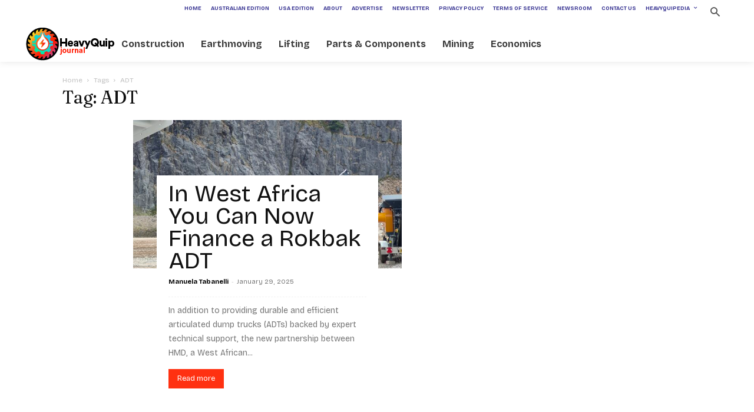

--- FILE ---
content_type: text/html; charset=UTF-8
request_url: https://www.heavyquipmag.com/tag/adt/
body_size: 24050
content:
<!doctype html >
<!--[if IE 8]>    <html class="ie8" lang="en"> <![endif]-->
<!--[if IE 9]>    <html class="ie9" lang="en"> <![endif]-->
<!--[if gt IE 8]><!--> <html lang="en"> <!--<![endif]-->
<head>
    <title>ADT Archives | The HeavyQuip Magazine</title>
    <meta charset="UTF-8" />
    <meta name="viewport" content="width=device-width, initial-scale=1.0">
    <link rel="pingback" href="" />
    <meta name='robots' content='index, follow, max-image-preview:large, max-snippet:-1, max-video-preview:-1' />
	<style>img:is([sizes="auto" i], [sizes^="auto," i]) { contain-intrinsic-size: 3000px 1500px }</style>
	<link rel="icon" type="image/png" href="https://www.heavyquipmag.com/wp-content/uploads/2020/01/favicon-16x16-1.png"><link rel="apple-touch-icon" sizes="76x76" href="https://www.heavyquipmag.com/wp-content/uploads/2020/01/apple-icon-76x76-1.png"/><link rel="apple-touch-icon" sizes="120x120" href="https://www.heavyquipmag.com/wp-content/uploads/2020/01/apple-icon-120x120-1.png"/><link rel="apple-touch-icon" sizes="152x152" href="https://www.heavyquipmag.com/wp-content/uploads/2020/01/apple-icon-152x152-1.png"/><link rel="apple-touch-icon" sizes="114x114" href="https://www.heavyquipmag.com/wp-content/uploads/2020/01/apple-icon-114x114-1.png"/><link rel="apple-touch-icon" sizes="144x144" href="https://www.heavyquipmag.com/wp-content/uploads/2020/01/apple-icon-144x144-1.png"/><meta property="og:title" content="The HeavyQuip Magazine"/>
<meta property="og:description" content="Magazine of Construction Equipment, Machines, attachments and implements for construction, mining, lifting, earthmoving industry"/>
<meta property="og:image" content="https://www.heavyquipmag.com/wp-content/uploads/2025/01/HMD-and-Rokbak-empower-West-African-projects-with-flexible-financing-solutions-01-scaled.jpg"/>
<meta property="og:image:width" content="1440" />
<meta property="og:image:height" content="1080" />
<meta property="og:image:type" content="image/jpeg" />
<meta property="og:type" content="article"/>
<meta property="og:article:published_time" content="2025-01-29 10:44:59"/>
<meta property="og:article:modified_time" content="2025-03-06 09:36:20"/>
<meta property="og:article:tag" content="ADT"/>
<meta property="og:article:tag" content="Financing Solutions"/>
<meta property="og:article:tag" content="From Africa"/>
<meta property="og:article:tag" content="Rokbak"/>
<meta property="og:article:tag" content="West Africa"/>
<meta name="twitter:card" content="summary">
<meta name="twitter:title" content="The HeavyQuip Magazine"/>
<meta name="twitter:description" content="Magazine of Construction Equipment, Machines, attachments and implements for construction, mining, lifting, earthmoving industry"/>
<meta name="twitter:image" content="https://www.heavyquipmag.com/wp-content/uploads/2025/01/HMD-and-Rokbak-empower-West-African-projects-with-flexible-financing-solutions-01-scaled.jpg"/>

	<!-- This site is optimized with the Yoast SEO plugin v26.7 - https://yoast.com/wordpress/plugins/seo/ -->
	<title>ADT Archives | The HeavyQuip Magazine</title>
	<link rel="canonical" href="https://www.heavyquipmag.com/tag/adt/" />
	<meta property="og:url" content="https://www.heavyquipmag.com/tag/adt/" />
	<meta property="og:site_name" content="The HeavyQuip Magazine" />
	<script type="application/ld+json" class="yoast-schema-graph">{"@context":"https://schema.org","@graph":[{"@type":"CollectionPage","@id":"https://www.heavyquipmag.com/tag/adt/","url":"https://www.heavyquipmag.com/tag/adt/","name":"ADT Archives | The HeavyQuip Magazine","isPartOf":{"@id":"https://www.heavyquipmag.com/#website"},"primaryImageOfPage":{"@id":"https://www.heavyquipmag.com/tag/adt/#primaryimage"},"image":{"@id":"https://www.heavyquipmag.com/tag/adt/#primaryimage"},"thumbnailUrl":"https://www.heavyquipmag.com/wp-content/uploads/2025/01/HMD-and-Rokbak-empower-West-African-projects-with-flexible-financing-solutions-01-scaled.jpg","breadcrumb":{"@id":"https://www.heavyquipmag.com/tag/adt/#breadcrumb"},"inLanguage":"en"},{"@type":"ImageObject","inLanguage":"en","@id":"https://www.heavyquipmag.com/tag/adt/#primaryimage","url":"https://www.heavyquipmag.com/wp-content/uploads/2025/01/HMD-and-Rokbak-empower-West-African-projects-with-flexible-financing-solutions-01-scaled.jpg","contentUrl":"https://www.heavyquipmag.com/wp-content/uploads/2025/01/HMD-and-Rokbak-empower-West-African-projects-with-flexible-financing-solutions-01-scaled.jpg","width":1440,"height":1080,"caption":"(Image: courtesy of Rokbak) A Rokbak RA40 hauler operating in a quarry environment."},{"@type":"BreadcrumbList","@id":"https://www.heavyquipmag.com/tag/adt/#breadcrumb","itemListElement":[{"@type":"ListItem","position":1,"name":"Home","item":"https://www.heavyquipmag.com/"},{"@type":"ListItem","position":2,"name":"ADT"}]},{"@type":"WebSite","@id":"https://www.heavyquipmag.com/#website","url":"https://www.heavyquipmag.com/","name":"The HeavyQuip Magazine","description":"Magazine of Construction Equipment, Machines, attachments and implements for construction, mining, lifting, earthmoving industry","publisher":{"@id":"https://www.heavyquipmag.com/#organization"},"potentialAction":[{"@type":"SearchAction","target":{"@type":"EntryPoint","urlTemplate":"https://www.heavyquipmag.com/?s={search_term_string}"},"query-input":{"@type":"PropertyValueSpecification","valueRequired":true,"valueName":"search_term_string"}}],"inLanguage":"en"},{"@type":"Organization","@id":"https://www.heavyquipmag.com/#organization","name":"HeavyQuip Construction Equipment Magazine","alternateName":"HeavyQuip Magazine","url":"https://www.heavyquipmag.com/","logo":{"@type":"ImageObject","inLanguage":"en","@id":"https://www.heavyquipmag.com/#/schema/logo/image/","url":"https://www.heavyquipmag.com/wp-content/uploads/2020/12/Logox140.png","contentUrl":"https://www.heavyquipmag.com/wp-content/uploads/2020/12/Logox140.png","width":281,"height":97,"caption":"HeavyQuip Construction Equipment Magazine"},"image":{"@id":"https://www.heavyquipmag.com/#/schema/logo/image/"},"sameAs":["https://www.facebook.com/HeavyQuipMag/","https://www.linkedin.com/company/37391455"]}]}</script>
	<!-- / Yoast SEO plugin. -->


<link rel='dns-prefetch' href='//fonts.googleapis.com' />
<link rel="alternate" type="application/rss+xml" title="The HeavyQuip Magazine &raquo; Feed" href="https://www.heavyquipmag.com/feed/" />
<link rel="alternate" type="application/rss+xml" title="The HeavyQuip Magazine &raquo; Comments Feed" href="https://www.heavyquipmag.com/comments/feed/" />
<link rel="alternate" type="application/rss+xml" title="The HeavyQuip Magazine &raquo; ADT Tag Feed" href="https://www.heavyquipmag.com/tag/adt/feed/" />
<!-- www.heavyquipmag.com is managing ads with Advanced Ads 2.0.16 – https://wpadvancedads.com/ --><script data-wpfc-render="false" id="heavy-ready">
			window.advanced_ads_ready=function(e,a){a=a||"complete";var d=function(e){return"interactive"===a?"loading"!==e:"complete"===e};d(document.readyState)?e():document.addEventListener("readystatechange",(function(a){d(a.target.readyState)&&e()}),{once:"interactive"===a})},window.advanced_ads_ready_queue=window.advanced_ads_ready_queue||[];		</script>
		<link rel='stylesheet' id='contact-form-7-css' href='https://www.heavyquipmag.com/wp-content/plugins/contact-form-7/includes/css/styles.css?ver=6.1.4' type='text/css' media='all' />
<link rel='stylesheet' id='td-plugin-multi-purpose-css' href='https://www.heavyquipmag.com/wp-content/plugins/td-composer/td-multi-purpose/style.css?ver=7cd248d7ca13c255207c3f8b916c3f00' type='text/css' media='all' />
<link rel='stylesheet' id='google-fonts-style-css' href='https://fonts.googleapis.com/css?family=Bricolage+Grotesque%3A400%2C300%2C700%7CFraunces%3A400%2C300%2C700%7CBree+Serif%3A400%2C300%2C700%7CPrompt%3A400%2C300%2C700%7CWork+Sans%3A400%2C300%2C700%7COpen+Sans%3A400%2C600%2C700%2C300%7CRoboto%3A400%2C600%2C700%2C300%7CBricolage+Grotesque%3A400%2C700%7CWork+Sans%3A400%7CPlayfair+Display%3A400&#038;display=swap&#038;ver=12.7.3' type='text/css' media='all' />
<link rel='stylesheet' id='td-theme-css' href='https://www.heavyquipmag.com/wp-content/themes/Newspaper/style.css?ver=12.7.3' type='text/css' media='all' />
<style id='td-theme-inline-css' type='text/css'>@media (max-width:767px){.td-header-desktop-wrap{display:none}}@media (min-width:767px){.td-header-mobile-wrap{display:none}}</style>
<link rel='stylesheet' id='td-legacy-framework-front-style-css' href='https://www.heavyquipmag.com/wp-content/plugins/td-composer/legacy/Newspaper/assets/css/td_legacy_main.css?ver=7cd248d7ca13c255207c3f8b916c3f00' type='text/css' media='all' />
<link rel='stylesheet' id='td-standard-pack-framework-front-style-css' href='https://www.heavyquipmag.com/wp-content/plugins/td-standard-pack/Newspaper/assets/css/td_standard_pack_main.css?ver=c12e6da63ed2f212e87e44e5e9b9a302' type='text/css' media='all' />
<link rel='stylesheet' id='td-theme-demo-style-css' href='https://www.heavyquipmag.com/wp-content/plugins/td-composer/legacy/Newspaper/includes/demos/nomad/demo_style.css?ver=12.7.3' type='text/css' media='all' />
<link rel='stylesheet' id='tdb_style_cloud_templates_front-css' href='https://www.heavyquipmag.com/wp-content/plugins/td-cloud-library/assets/css/tdb_main.css?ver=6127d3b6131f900b2e62bb855b13dc3b' type='text/css' media='all' />
<script type="text/javascript" src="https://www.heavyquipmag.com/wp-includes/js/jquery/jquery.min.js?ver=3.7.1" id="jquery-core-js"></script>
<script type="text/javascript" src="https://www.heavyquipmag.com/wp-includes/js/jquery/jquery-migrate.min.js?ver=3.4.1" id="jquery-migrate-js"></script>
<script type="text/javascript" id="advanced-ads-advanced-js-js-extra">
/* <![CDATA[ */
var advads_options = {"blog_id":"1","privacy":{"enabled":false,"state":"not_needed"}};
/* ]]> */
</script>
<script type="text/javascript" src="https://www.heavyquipmag.com/wp-content/plugins/advanced-ads/public/assets/js/advanced.min.js?ver=2.0.16" id="advanced-ads-advanced-js-js"></script>
<link rel="https://api.w.org/" href="https://www.heavyquipmag.com/wp-json/" /><link rel="alternate" title="JSON" type="application/json" href="https://www.heavyquipmag.com/wp-json/wp/v2/tags/4878" /><link rel="EditURI" type="application/rsd+xml" title="RSD" href="https://www.heavyquipmag.com/xmlrpc.php?rsd" />
<script type="text/javascript">
		var advadsCfpQueue = [];
		var advadsCfpAd = function( adID ){
			if ( 'undefined' == typeof advadsProCfp ) { advadsCfpQueue.push( adID ) } else { advadsProCfp.addElement( adID ) }
		};
		</script>
		    <script>
        window.tdb_global_vars = {"wpRestUrl":"https:\/\/www.heavyquipmag.com\/wp-json\/","permalinkStructure":"\/%year%\/%monthnum%\/%day%\/%postname%\/"};
        window.tdb_p_autoload_vars = {"isAjax":false,"isAdminBarShowing":false};
    </script>
    
    <style id="tdb-global-colors">:root{--office-nexus-accent:#343090;--office-nexus-accent-lighter:#5f59f7;--office-nexus-text-primary:#111827;--office-nexus-text-secondary:#5C6B8D;--office-nexus-bg-white:#FFFFFF;--ofice-nexus-bg-site:#f6f8ff;--office-nexus-shadow:rgba(52,48,144,0.08);--office-nexus-border:#CFCFEA;--office-nexus-bg-section-light:#f0f2fb;--office-nexus-bg-section-dark:#111827;--office-nexus-text-white:#FFFFFF;--office-nexus-text-tertiary:#CFCFEA}</style>

    
	            <style id="tdb-global-fonts">
                
:root{--office-nexus-global:Outfit;}
            </style>
            
<!-- JS generated by theme -->

<script type="text/javascript" id="td-generated-header-js">
    
    

	    var tdBlocksArray = []; //here we store all the items for the current page

	    // td_block class - each ajax block uses a object of this class for requests
	    function tdBlock() {
		    this.id = '';
		    this.block_type = 1; //block type id (1-234 etc)
		    this.atts = '';
		    this.td_column_number = '';
		    this.td_current_page = 1; //
		    this.post_count = 0; //from wp
		    this.found_posts = 0; //from wp
		    this.max_num_pages = 0; //from wp
		    this.td_filter_value = ''; //current live filter value
		    this.is_ajax_running = false;
		    this.td_user_action = ''; // load more or infinite loader (used by the animation)
		    this.header_color = '';
		    this.ajax_pagination_infinite_stop = ''; //show load more at page x
	    }

        // td_js_generator - mini detector
        ( function () {
            var htmlTag = document.getElementsByTagName("html")[0];

	        if ( navigator.userAgent.indexOf("MSIE 10.0") > -1 ) {
                htmlTag.className += ' ie10';
            }

            if ( !!navigator.userAgent.match(/Trident.*rv\:11\./) ) {
                htmlTag.className += ' ie11';
            }

	        if ( navigator.userAgent.indexOf("Edge") > -1 ) {
                htmlTag.className += ' ieEdge';
            }

            if ( /(iPad|iPhone|iPod)/g.test(navigator.userAgent) ) {
                htmlTag.className += ' td-md-is-ios';
            }

            var user_agent = navigator.userAgent.toLowerCase();
            if ( user_agent.indexOf("android") > -1 ) {
                htmlTag.className += ' td-md-is-android';
            }

            if ( -1 !== navigator.userAgent.indexOf('Mac OS X')  ) {
                htmlTag.className += ' td-md-is-os-x';
            }

            if ( /chrom(e|ium)/.test(navigator.userAgent.toLowerCase()) ) {
               htmlTag.className += ' td-md-is-chrome';
            }

            if ( -1 !== navigator.userAgent.indexOf('Firefox') ) {
                htmlTag.className += ' td-md-is-firefox';
            }

            if ( -1 !== navigator.userAgent.indexOf('Safari') && -1 === navigator.userAgent.indexOf('Chrome') ) {
                htmlTag.className += ' td-md-is-safari';
            }

            if( -1 !== navigator.userAgent.indexOf('IEMobile') ){
                htmlTag.className += ' td-md-is-iemobile';
            }

        })();

        var tdLocalCache = {};

        ( function () {
            "use strict";

            tdLocalCache = {
                data: {},
                remove: function (resource_id) {
                    delete tdLocalCache.data[resource_id];
                },
                exist: function (resource_id) {
                    return tdLocalCache.data.hasOwnProperty(resource_id) && tdLocalCache.data[resource_id] !== null;
                },
                get: function (resource_id) {
                    return tdLocalCache.data[resource_id];
                },
                set: function (resource_id, cachedData) {
                    tdLocalCache.remove(resource_id);
                    tdLocalCache.data[resource_id] = cachedData;
                }
            };
        })();

    
    
var td_viewport_interval_list=[{"limitBottom":767,"sidebarWidth":228},{"limitBottom":1018,"sidebarWidth":300},{"limitBottom":1140,"sidebarWidth":324}];
var tdc_is_installed="yes";
var tdc_domain_active=false;
var td_ajax_url="https:\/\/www.heavyquipmag.com\/wp-admin\/admin-ajax.php?td_theme_name=Newspaper&v=12.7.3";
var td_get_template_directory_uri="https:\/\/www.heavyquipmag.com\/wp-content\/plugins\/td-composer\/legacy\/common";
var tds_snap_menu="";
var tds_logo_on_sticky="";
var tds_header_style="tdm_header_style_1";
var td_please_wait="Please wait...";
var td_email_user_pass_incorrect="User or password incorrect!";
var td_email_user_incorrect="Email or username incorrect!";
var td_email_incorrect="Email incorrect!";
var td_user_incorrect="Username incorrect!";
var td_email_user_empty="Email or username empty!";
var td_pass_empty="Pass empty!";
var td_pass_pattern_incorrect="Invalid Pass Pattern!";
var td_retype_pass_incorrect="Retyped Pass incorrect!";
var tds_more_articles_on_post_enable="";
var tds_more_articles_on_post_time_to_wait="2";
var tds_more_articles_on_post_pages_distance_from_top=0;
var tds_captcha="";
var tds_theme_color_site_wide="#ff3111";
var tds_smart_sidebar="enabled";
var tdThemeName="Newspaper";
var tdThemeNameWl="Newspaper";
var td_magnific_popup_translation_tPrev="Previous (Left arrow key)";
var td_magnific_popup_translation_tNext="Next (Right arrow key)";
var td_magnific_popup_translation_tCounter="%curr% of %total%";
var td_magnific_popup_translation_ajax_tError="The content from %url% could not be loaded.";
var td_magnific_popup_translation_image_tError="The image #%curr% could not be loaded.";
var tdBlockNonce="70007e4dc5";
var tdMobileMenu="enabled";
var tdMobileSearch="enabled";
var tdDateNamesI18n={"month_names":["January","February","March","April","May","June","July","August","September","October","November","December"],"month_names_short":["Jan","Feb","Mar","Apr","May","Jun","Jul","Aug","Sep","Oct","Nov","Dec"],"day_names":["Sunday","Monday","Tuesday","Wednesday","Thursday","Friday","Saturday"],"day_names_short":["Sun","Mon","Tue","Wed","Thu","Fri","Sat"]};
var tdb_modal_confirm="Save";
var tdb_modal_cancel="Cancel";
var tdb_modal_confirm_alt="Yes";
var tdb_modal_cancel_alt="No";
var td_deploy_mode="deploy";
var td_ad_background_click_link="";
var td_ad_background_click_target="";
</script>


<!-- Header style compiled by theme -->

<style>.td-page-content .widgettitle{color:#fff}ul.sf-menu>.menu-item>a{font-family:"Bricolage Grotesque";font-size:16px;font-weight:500;text-transform:none}.sf-menu ul .menu-item a{font-family:"Bricolage Grotesque"}.td-mobile-content .td-mobile-main-menu>li>a{font-family:"Bricolage Grotesque"}.td-mobile-content .sub-menu a{font-family:"Bricolage Grotesque"}.td-header-wrap .td-logo-text-container .td-logo-text{font-family:"Bricolage Grotesque"}.td-header-wrap .td-logo-text-container .td-tagline-text{font-family:"Bricolage Grotesque"}#td-mobile-nav,#td-mobile-nav .wpb_button,.td-search-wrap-mob{font-family:"Bricolage Grotesque"}.td-page-title,.td-category-title-holder .td-page-title{font-family:Fraunces}.td-page-content p,.td-page-content li,.td-page-content .td_block_text_with_title,.wpb_text_column p{font-family:"Bricolage Grotesque"}.td-page-content h1,.wpb_text_column h1{font-family:Fraunces}.td-page-content h2,.wpb_text_column h2{font-family:"Bricolage Grotesque"}.td-page-content h3,.wpb_text_column h3{font-family:"Bricolage Grotesque";font-size:32px;font-weight:100}.td-page-content h4,.wpb_text_column h4{font-family:"Bricolage Grotesque";font-size:24px;font-weight:bold}.td-page-content h5,.wpb_text_column h5{font-family:"Bricolage Grotesque"}.td-page-content h6,.wpb_text_column h6{font-family:"Bricolage Grotesque"}body,p{font-family:"Bricolage Grotesque"}.white-popup-block,.white-popup-block .wpb_button{font-family:"Bricolage Grotesque"}.woocommerce{font-family:Prompt}:root{--td_theme_color:#ff3111;--td_slider_text:rgba(255,49,17,0.7);--td_mobile_menu_color:#ffffff;--td_mobile_icons_color:#ff3111;--td_mobile_gradient_one_mob:#ffffff;--td_mobile_gradient_two_mob:#ffffff;--td_mobile_text_active_color:#ff5035;--td_mobile_button_background_mob:#e01600;--td_mobile_button_color_mob:#ffffff;--td_mobile_text_color:#525252;--td_page_h_color:#ff413a;--td_mobile_background_position:center center;--td_login_gradient_one:#ff3111;--td_login_gradient_two:rgba(66,189,205,0.8)}.td-header-style-12 .td-header-menu-wrap-full,.td-header-style-12 .td-affix,.td-grid-style-1.td-hover-1 .td-big-grid-post:hover .td-post-category,.td-grid-style-5.td-hover-1 .td-big-grid-post:hover .td-post-category,.td_category_template_3 .td-current-sub-category,.td_category_template_8 .td-category-header .td-category a.td-current-sub-category,.td_category_template_4 .td-category-siblings .td-category a:hover,.td_block_big_grid_9.td-grid-style-1 .td-post-category,.td_block_big_grid_9.td-grid-style-5 .td-post-category,.td-grid-style-6.td-hover-1 .td-module-thumb:after,.tdm-menu-active-style5 .td-header-menu-wrap .sf-menu>.current-menu-item>a,.tdm-menu-active-style5 .td-header-menu-wrap .sf-menu>.current-menu-ancestor>a,.tdm-menu-active-style5 .td-header-menu-wrap .sf-menu>.current-category-ancestor>a,.tdm-menu-active-style5 .td-header-menu-wrap .sf-menu>li>a:hover,.tdm-menu-active-style5 .td-header-menu-wrap .sf-menu>.sfHover>a{background-color:#ff3111}.td_mega_menu_sub_cats .cur-sub-cat,.td-mega-span h3 a:hover,.td_mod_mega_menu:hover .entry-title a,.header-search-wrap .result-msg a:hover,.td-header-top-menu .td-drop-down-search .td_module_wrap:hover .entry-title a,.td-header-top-menu .td-icon-search:hover,.td-header-wrap .result-msg a:hover,.top-header-menu li a:hover,.top-header-menu .current-menu-item>a,.top-header-menu .current-menu-ancestor>a,.top-header-menu .current-category-ancestor>a,.td-social-icon-wrap>a:hover,.td-header-sp-top-widget .td-social-icon-wrap a:hover,.td_mod_related_posts:hover h3>a,.td-post-template-11 .td-related-title .td-related-left:hover,.td-post-template-11 .td-related-title .td-related-right:hover,.td-post-template-11 .td-related-title .td-cur-simple-item,.td-post-template-11 .td_block_related_posts .td-next-prev-wrap a:hover,.td-category-header .td-pulldown-category-filter-link:hover,.td-category-siblings .td-subcat-dropdown a:hover,.td-category-siblings .td-subcat-dropdown a.td-current-sub-category,.footer-text-wrap .footer-email-wrap a,.footer-social-wrap a:hover,.td_module_17 .td-read-more a:hover,.td_module_18 .td-read-more a:hover,.td_module_19 .td-post-author-name a:hover,.td-pulldown-syle-2 .td-subcat-dropdown:hover .td-subcat-more span,.td-pulldown-syle-2 .td-subcat-dropdown:hover .td-subcat-more i,.td-pulldown-syle-3 .td-subcat-dropdown:hover .td-subcat-more span,.td-pulldown-syle-3 .td-subcat-dropdown:hover .td-subcat-more i,.tdm-menu-active-style3 .tdm-header.td-header-wrap .sf-menu>.current-category-ancestor>a,.tdm-menu-active-style3 .tdm-header.td-header-wrap .sf-menu>.current-menu-ancestor>a,.tdm-menu-active-style3 .tdm-header.td-header-wrap .sf-menu>.current-menu-item>a,.tdm-menu-active-style3 .tdm-header.td-header-wrap .sf-menu>.sfHover>a,.tdm-menu-active-style3 .tdm-header.td-header-wrap .sf-menu>li>a:hover{color:#ff3111}.td-mega-menu-page .wpb_content_element ul li a:hover,.td-theme-wrap .td-aj-search-results .td_module_wrap:hover .entry-title a,.td-theme-wrap .header-search-wrap .result-msg a:hover{color:#ff3111!important}.td_category_template_8 .td-category-header .td-category a.td-current-sub-category,.td_category_template_4 .td-category-siblings .td-category a:hover,.tdm-menu-active-style4 .tdm-header .sf-menu>.current-menu-item>a,.tdm-menu-active-style4 .tdm-header .sf-menu>.current-menu-ancestor>a,.tdm-menu-active-style4 .tdm-header .sf-menu>.current-category-ancestor>a,.tdm-menu-active-style4 .tdm-header .sf-menu>li>a:hover,.tdm-menu-active-style4 .tdm-header .sf-menu>.sfHover>a{border-color:#ff3111}.td-header-wrap .td-header-menu-wrap .sf-menu>li>a,.td-header-wrap .td-header-menu-social .td-social-icon-wrap a,.td-header-style-4 .td-header-menu-social .td-social-icon-wrap i,.td-header-style-5 .td-header-menu-social .td-social-icon-wrap i,.td-header-style-6 .td-header-menu-social .td-social-icon-wrap i,.td-header-style-12 .td-header-menu-social .td-social-icon-wrap i,.td-header-wrap .header-search-wrap #td-header-search-button .td-icon-search{color:#525252}.td-header-wrap .td-header-menu-social+.td-search-wrapper #td-header-search-button:before{background-color:#525252}ul.sf-menu>.td-menu-item>a,.td-theme-wrap .td-header-menu-social{font-family:"Bricolage Grotesque";font-size:16px;font-weight:500;text-transform:none}.sf-menu ul .td-menu-item a{font-family:"Bricolage Grotesque"}.td-theme-wrap .td_mod_mega_menu:hover .entry-title a,.td-theme-wrap .sf-menu .td_mega_menu_sub_cats .cur-sub-cat{color:#ff3111}.td-theme-wrap .sf-menu .td-mega-menu .td-post-category:hover,.td-theme-wrap .td-mega-menu .td-next-prev-wrap a:hover{background-color:#ff3111}.td-theme-wrap .td-mega-menu .td-next-prev-wrap a:hover{border-color:#ff3111}.td-theme-wrap .header-search-wrap .td-drop-down-search .btn:hover,.td-theme-wrap .td-aj-search-results .td_module_wrap:hover .entry-title a,.td-theme-wrap .header-search-wrap .result-msg a:hover{color:#ff3111!important}.td-theme-wrap .sf-menu .td-normal-menu .td-menu-item>a:hover,.td-theme-wrap .sf-menu .td-normal-menu .sfHover>a,.td-theme-wrap .sf-menu .td-normal-menu .current-menu-ancestor>a,.td-theme-wrap .sf-menu .td-normal-menu .current-category-ancestor>a,.td-theme-wrap .sf-menu .td-normal-menu .current-menu-item>a{color:#ff3111}.block-title>span,.block-title>a,.widgettitle,body .td-trending-now-title,.wpb_tabs li a,.vc_tta-container .vc_tta-color-grey.vc_tta-tabs-position-top.vc_tta-style-classic .vc_tta-tabs-container .vc_tta-tab>a,.td-theme-wrap .td-related-title a,.woocommerce div.product .woocommerce-tabs ul.tabs li a,.woocommerce .product .products h2:not(.woocommerce-loop-product__title),.td-theme-wrap .td-block-title{font-family:Fraunces;font-weight:bold}.td_module_wrap .td-post-author-name a{font-family:"Bricolage Grotesque"}.td-post-date .entry-date{font-family:"Bricolage Grotesque"}.td-module-comments a,.td-post-views span,.td-post-comments a{font-family:"Bricolage Grotesque"}.td-big-grid-meta .td-post-category,.td_module_wrap .td-post-category,.td-module-image .td-post-category{font-family:"Bricolage Grotesque"}.top-header-menu>li>a,.td-weather-top-widget .td-weather-now .td-big-degrees,.td-weather-top-widget .td-weather-header .td-weather-city,.td-header-sp-top-menu .td_data_time{font-family:"Bricolage Grotesque"}.top-header-menu .menu-item-has-children li a{font-family:"Bricolage Grotesque"}.td_mod_mega_menu .item-details a{font-family:"Bricolage Grotesque"}.td_mega_menu_sub_cats .block-mega-child-cats a{font-family:"Bricolage Grotesque"}.td-subcat-filter .td-subcat-dropdown a,.td-subcat-filter .td-subcat-list a,.td-subcat-filter .td-subcat-dropdown span{font-family:"Bricolage Grotesque"}.td-excerpt,.td_module_14 .td-excerpt{font-family:"Bricolage Grotesque"}.td-theme-slider.iosSlider-col-1 .td-module-title{font-family:"Bricolage Grotesque"}.td-theme-slider.iosSlider-col-2 .td-module-title{font-family:"Bricolage Grotesque"}.td-theme-slider.iosSlider-col-3 .td-module-title{font-family:"Bricolage Grotesque"}.homepage-post .td-post-template-8 .td-post-header .entry-title{font-family:"Bricolage Grotesque"}.td_module_wrap .td-module-title{font-family:"Bricolage Grotesque"}.td_module_13 .td-module-title{line-height:48px}.td_module_14 .td-module-title{font-size:40px}.td_block_trending_now .entry-title,.td-theme-slider .td-module-title,.td-big-grid-post .entry-title{font-family:"Bricolage Grotesque"}.td_block_trending_now .entry-title{font-family:"Bricolage Grotesque"}.td_module_mx1 .td-module-title{font-family:"Bricolage Grotesque"}.td_module_mx2 .td-module-title{font-family:"Bricolage Grotesque"}.td_module_mx3 .td-module-title{font-family:"Bricolage Grotesque"}.td_module_mx4 .td-module-title{font-family:"Bricolage Grotesque"}.td_module_mx5 .td-module-title{font-family:"Bricolage Grotesque"}.td_module_mx6 .td-module-title{font-family:"Bree Serif"}.td_module_mx7 .td-module-title{font-family:"Bricolage Grotesque"}.td_module_mx8 .td-module-title{font-family:"Bricolage Grotesque"}.td_module_mx9 .td-module-title{font-family:"Bricolage Grotesque"}.td_module_mx10 .td-module-title{font-family:"Bricolage Grotesque"}.td_module_mx11 .td-module-title{font-family:"Bricolage Grotesque"}.td_module_mx12 .td-module-title{font-family:"Bricolage Grotesque"}.td_module_mx13 .td-module-title{font-family:"Bricolage Grotesque"}.td_module_mx14 .td-module-title{font-family:"Bricolage Grotesque"}.td_module_mx15 .td-module-title{font-family:"Bricolage Grotesque"}.td_module_mx16 .td-module-title{font-family:"Bricolage Grotesque"}.td_module_mx17 .td-module-title{font-family:"Bricolage Grotesque"}.td_module_mx18 .td-module-title{font-family:"Bricolage Grotesque"}.td_module_mx19 .td-module-title{font-family:"Bricolage Grotesque"}.td_module_mx20 .td-module-title{font-family:"Bricolage Grotesque"}.td_module_mx21 .td-module-title{font-family:"Bricolage Grotesque"}.td_module_mx22 .td-module-title{font-family:"Bricolage Grotesque"}.td_module_mx23 .td-module-title{font-family:"Bricolage Grotesque"}.td_module_mx24 .td-module-title{font-family:"Bricolage Grotesque"}.td_module_mx25 .td-module-title{font-family:"Bricolage Grotesque"}.td_module_mx26 .td-module-title{font-family:"Bricolage Grotesque"}.td-big-grid-post.td-big-thumb .td-big-grid-meta,.td-big-thumb .td-big-grid-meta .entry-title{font-family:"Bricolage Grotesque"}.td-big-grid-post.td-medium-thumb .td-big-grid-meta,.td-medium-thumb .td-big-grid-meta .entry-title{font-family:"Bricolage Grotesque"}.td-big-grid-post.td-small-thumb .td-big-grid-meta,.td-small-thumb .td-big-grid-meta .entry-title{font-family:"Bricolage Grotesque"}.td-big-grid-post.td-tiny-thumb .td-big-grid-meta,.td-tiny-thumb .td-big-grid-meta .entry-title{font-family:"Bricolage Grotesque"}.post .td-post-header .entry-title{font-family:Fraunces}.td-post-template-default .td-post-header .entry-title{font-family:Fraunces}.td-post-template-1 .td-post-header .entry-title{font-family:Fraunces}.td-post-template-2 .td-post-header .entry-title{font-family:Fraunces}.td-post-template-3 .td-post-header .entry-title{font-family:Fraunces}.td-post-template-4 .td-post-header .entry-title{font-family:"Bricolage Grotesque"}.td-post-template-5 .td-post-header .entry-title{font-family:Fraunces}.td-post-template-6 .td-post-header .entry-title{font-family:Fraunces}.td-post-template-7 .td-post-header .entry-title{font-family:"Bricolage Grotesque"}.td-post-template-8 .td-post-header .entry-title{font-family:"Bricolage Grotesque"}.td-post-template-9 .td-post-header .entry-title{font-family:"Bricolage Grotesque"}.td-post-template-10 .td-post-header .entry-title{font-family:"Bricolage Grotesque"}.td-post-template-11 .td-post-header .entry-title{font-family:"Bricolage Grotesque"}.td-post-template-12 .td-post-header .entry-title{font-family:"Bricolage Grotesque"}.td-post-template-13 .td-post-header .entry-title{font-family:"Bricolage Grotesque"}.td-post-content p,.td-post-content{font-family:"Bricolage Grotesque"}.post blockquote p,.page blockquote p,.td-post-text-content blockquote p{font-family:Fraunces}.post .td_quote_box p,.page .td_quote_box p{font-family:"Bricolage Grotesque"}.td-post-content li{font-family:"Bricolage Grotesque"}.td-post-content h1{font-family:Fraunces}.td-post-content h2{font-family:Fraunces}.td-post-content h3{font-family:"Bricolage Grotesque"}.td-post-content h4{font-family:"Bricolage Grotesque"}.td-post-content h5{font-family:"Bricolage Grotesque"}.td-post-content h6{font-family:"Bricolage Grotesque"}.post .td-category a{font-family:"Bricolage Grotesque"}.post header .td-post-author-name,.post header .td-post-author-name a{font-family:"Bricolage Grotesque"}.post header .td-post-date .entry-date{font-family:"Bricolage Grotesque"}.post header .td-post-views span,.post header .td-post-comments{font-family:"Bricolage Grotesque"}.post .td-post-source-tags a,.post .td-post-source-tags span{font-family:"Bricolage Grotesque"}.post .td-post-next-prev-content span{font-family:"Bricolage Grotesque"}.post .td-post-next-prev-content a{font-family:"Bricolage Grotesque"}.post .author-box-wrap .td-author-name a{font-family:"Bricolage Grotesque"}.post .author-box-wrap .td-author-url a{font-family:"Bricolage Grotesque"}.post .author-box-wrap .td-author-description{font-family:"Bricolage Grotesque"}.wp-caption-text,.wp-caption-dd,.wp-block-image figcaption{font-family:Fraunces;font-size:13px;font-style:italic;font-weight:500}.td-post-template-default .td-post-sub-title,.td-post-template-1 .td-post-sub-title,.td-post-template-4 .td-post-sub-title,.td-post-template-5 .td-post-sub-title,.td-post-template-9 .td-post-sub-title,.td-post-template-10 .td-post-sub-title,.td-post-template-11 .td-post-sub-title{font-family:Fraunces}.td_block_related_posts .entry-title a{font-family:"Bricolage Grotesque"}.post .td-post-share-title{font-family:"Bricolage Grotesque"}.td-post-template-2 .td-post-sub-title,.td-post-template-3 .td-post-sub-title,.td-post-template-6 .td-post-sub-title,.td-post-template-7 .td-post-sub-title,.td-post-template-8 .td-post-sub-title{font-family:"Bricolage Grotesque"}.footer-text-wrap{font-family:"Bricolage Grotesque"}.td-sub-footer-copy{font-family:"Bricolage Grotesque"}.td-sub-footer-menu ul li a{font-family:"Bricolage Grotesque"}.entry-crumbs a,.entry-crumbs span,#bbpress-forums .bbp-breadcrumb a,#bbpress-forums .bbp-breadcrumb .bbp-breadcrumb-current{font-family:"Bricolage Grotesque"}.td-trending-now-display-area .entry-title{font-family:"Bricolage Grotesque"}.page-nav a,.page-nav span{font-family:"Bricolage Grotesque"}#td-outer-wrap span.dropcap,#td-outer-wrap p.has-drop-cap:not(:focus)::first-letter{font-family:Fraunces}.widget_archive a,.widget_calendar,.widget_categories a,.widget_nav_menu a,.widget_meta a,.widget_pages a,.widget_recent_comments a,.widget_recent_entries a,.widget_text .textwidget,.widget_tag_cloud a,.widget_search input,.woocommerce .product-categories a,.widget_display_forums a,.widget_display_replies a,.widget_display_topics a,.widget_display_views a,.widget_display_stats{font-family:"Bricolage Grotesque"}input[type="submit"],.td-read-more a,.vc_btn,.woocommerce a.button,.woocommerce button.button,.woocommerce #respond input#submit{font-family:"Bricolage Grotesque"}.woocommerce .product a .woocommerce-loop-product__title,.woocommerce .widget.woocommerce .product_list_widget a,.woocommerce-cart .woocommerce .product-name a{font-family:"Bricolage Grotesque"}.woocommerce .product .summary .product_title{font-family:"Bricolage Grotesque"}.category .td-category a{font-family:"Bricolage Grotesque"}.tdm-menu-btn1 .tds-button1,.tdm-menu-btn1 .tds-button6:after{background-color:#ff1158}.tdm-menu-btn1 .tds-button2:before,.tdm-menu-btn1 .tds-button6:before{border-color:#ff1158}.tdm-menu-btn1 .tds-button2,.tdm-menu-btn1 .tds-button2 i{color:#ff1158}.tdm-menu-btn1 .tds-button3{-webkit-box-shadow:0 2px 16px #ff1158;-moz-box-shadow:0 2px 16px #ff1158;box-shadow:0 2px 16px #ff1158}.tdm-menu-btn1 .tds-button3:hover{-webkit-box-shadow:0 4px 26px #ff1158;-moz-box-shadow:0 4px 26px #ff1158;box-shadow:0 4px 26px #ff1158}.tdm-menu-btn1 .tds-button7 .tdm-btn-border-top,.tdm-menu-btn1 .tds-button7 .tdm-btn-border-bottom{background-color:#ff1158}.tdm-menu-btn1 .tds-button8{background:#ff1158}.tdm-menu-btn2 .tds-button1,.tdm-menu-btn2 .tds-button6:after{background-color:#2bffa6}.tdm-menu-btn2 .tds-button2:before,.tdm-menu-btn2 .tds-button6:before{border-color:#2bffa6}.tdm-menu-btn2 .tds-button2,.tdm-menu-btn2 .tds-button2 i{color:#2bffa6}.tdm-menu-btn2 .tds-button3{-webkit-box-shadow:0 2px 16px #2bffa6;-moz-box-shadow:0 2px 16px #2bffa6;box-shadow:0 2px 16px #2bffa6}.tdm-menu-btn2 .tds-button3:hover{-webkit-box-shadow:0 4px 26px #2bffa6;-moz-box-shadow:0 4px 26px #2bffa6;box-shadow:0 4px 26px #2bffa6}.tdm-menu-btn2 .tds-button7 .tdm-btn-border-top,.tdm-menu-btn2 .tds-button7 .tdm-btn-border-bottom{background-color:#2bffa6}.tdm-menu-btn2 .tds-button8{background:#2bffa6}.td-page-content .widgettitle{color:#fff}ul.sf-menu>.menu-item>a{font-family:"Bricolage Grotesque";font-size:16px;font-weight:500;text-transform:none}.sf-menu ul .menu-item a{font-family:"Bricolage Grotesque"}.td-mobile-content .td-mobile-main-menu>li>a{font-family:"Bricolage Grotesque"}.td-mobile-content .sub-menu a{font-family:"Bricolage Grotesque"}.td-header-wrap .td-logo-text-container .td-logo-text{font-family:"Bricolage Grotesque"}.td-header-wrap .td-logo-text-container .td-tagline-text{font-family:"Bricolage Grotesque"}#td-mobile-nav,#td-mobile-nav .wpb_button,.td-search-wrap-mob{font-family:"Bricolage Grotesque"}.td-page-title,.td-category-title-holder .td-page-title{font-family:Fraunces}.td-page-content p,.td-page-content li,.td-page-content .td_block_text_with_title,.wpb_text_column p{font-family:"Bricolage Grotesque"}.td-page-content h1,.wpb_text_column h1{font-family:Fraunces}.td-page-content h2,.wpb_text_column h2{font-family:"Bricolage Grotesque"}.td-page-content h3,.wpb_text_column h3{font-family:"Bricolage Grotesque";font-size:32px;font-weight:100}.td-page-content h4,.wpb_text_column h4{font-family:"Bricolage Grotesque";font-size:24px;font-weight:bold}.td-page-content h5,.wpb_text_column h5{font-family:"Bricolage Grotesque"}.td-page-content h6,.wpb_text_column h6{font-family:"Bricolage Grotesque"}body,p{font-family:"Bricolage Grotesque"}.white-popup-block,.white-popup-block .wpb_button{font-family:"Bricolage Grotesque"}.woocommerce{font-family:Prompt}:root{--td_theme_color:#ff3111;--td_slider_text:rgba(255,49,17,0.7);--td_mobile_menu_color:#ffffff;--td_mobile_icons_color:#ff3111;--td_mobile_gradient_one_mob:#ffffff;--td_mobile_gradient_two_mob:#ffffff;--td_mobile_text_active_color:#ff5035;--td_mobile_button_background_mob:#e01600;--td_mobile_button_color_mob:#ffffff;--td_mobile_text_color:#525252;--td_page_h_color:#ff413a;--td_mobile_background_position:center center;--td_login_gradient_one:#ff3111;--td_login_gradient_two:rgba(66,189,205,0.8)}.td-header-style-12 .td-header-menu-wrap-full,.td-header-style-12 .td-affix,.td-grid-style-1.td-hover-1 .td-big-grid-post:hover .td-post-category,.td-grid-style-5.td-hover-1 .td-big-grid-post:hover .td-post-category,.td_category_template_3 .td-current-sub-category,.td_category_template_8 .td-category-header .td-category a.td-current-sub-category,.td_category_template_4 .td-category-siblings .td-category a:hover,.td_block_big_grid_9.td-grid-style-1 .td-post-category,.td_block_big_grid_9.td-grid-style-5 .td-post-category,.td-grid-style-6.td-hover-1 .td-module-thumb:after,.tdm-menu-active-style5 .td-header-menu-wrap .sf-menu>.current-menu-item>a,.tdm-menu-active-style5 .td-header-menu-wrap .sf-menu>.current-menu-ancestor>a,.tdm-menu-active-style5 .td-header-menu-wrap .sf-menu>.current-category-ancestor>a,.tdm-menu-active-style5 .td-header-menu-wrap .sf-menu>li>a:hover,.tdm-menu-active-style5 .td-header-menu-wrap .sf-menu>.sfHover>a{background-color:#ff3111}.td_mega_menu_sub_cats .cur-sub-cat,.td-mega-span h3 a:hover,.td_mod_mega_menu:hover .entry-title a,.header-search-wrap .result-msg a:hover,.td-header-top-menu .td-drop-down-search .td_module_wrap:hover .entry-title a,.td-header-top-menu .td-icon-search:hover,.td-header-wrap .result-msg a:hover,.top-header-menu li a:hover,.top-header-menu .current-menu-item>a,.top-header-menu .current-menu-ancestor>a,.top-header-menu .current-category-ancestor>a,.td-social-icon-wrap>a:hover,.td-header-sp-top-widget .td-social-icon-wrap a:hover,.td_mod_related_posts:hover h3>a,.td-post-template-11 .td-related-title .td-related-left:hover,.td-post-template-11 .td-related-title .td-related-right:hover,.td-post-template-11 .td-related-title .td-cur-simple-item,.td-post-template-11 .td_block_related_posts .td-next-prev-wrap a:hover,.td-category-header .td-pulldown-category-filter-link:hover,.td-category-siblings .td-subcat-dropdown a:hover,.td-category-siblings .td-subcat-dropdown a.td-current-sub-category,.footer-text-wrap .footer-email-wrap a,.footer-social-wrap a:hover,.td_module_17 .td-read-more a:hover,.td_module_18 .td-read-more a:hover,.td_module_19 .td-post-author-name a:hover,.td-pulldown-syle-2 .td-subcat-dropdown:hover .td-subcat-more span,.td-pulldown-syle-2 .td-subcat-dropdown:hover .td-subcat-more i,.td-pulldown-syle-3 .td-subcat-dropdown:hover .td-subcat-more span,.td-pulldown-syle-3 .td-subcat-dropdown:hover .td-subcat-more i,.tdm-menu-active-style3 .tdm-header.td-header-wrap .sf-menu>.current-category-ancestor>a,.tdm-menu-active-style3 .tdm-header.td-header-wrap .sf-menu>.current-menu-ancestor>a,.tdm-menu-active-style3 .tdm-header.td-header-wrap .sf-menu>.current-menu-item>a,.tdm-menu-active-style3 .tdm-header.td-header-wrap .sf-menu>.sfHover>a,.tdm-menu-active-style3 .tdm-header.td-header-wrap .sf-menu>li>a:hover{color:#ff3111}.td-mega-menu-page .wpb_content_element ul li a:hover,.td-theme-wrap .td-aj-search-results .td_module_wrap:hover .entry-title a,.td-theme-wrap .header-search-wrap .result-msg a:hover{color:#ff3111!important}.td_category_template_8 .td-category-header .td-category a.td-current-sub-category,.td_category_template_4 .td-category-siblings .td-category a:hover,.tdm-menu-active-style4 .tdm-header .sf-menu>.current-menu-item>a,.tdm-menu-active-style4 .tdm-header .sf-menu>.current-menu-ancestor>a,.tdm-menu-active-style4 .tdm-header .sf-menu>.current-category-ancestor>a,.tdm-menu-active-style4 .tdm-header .sf-menu>li>a:hover,.tdm-menu-active-style4 .tdm-header .sf-menu>.sfHover>a{border-color:#ff3111}.td-header-wrap .td-header-menu-wrap .sf-menu>li>a,.td-header-wrap .td-header-menu-social .td-social-icon-wrap a,.td-header-style-4 .td-header-menu-social .td-social-icon-wrap i,.td-header-style-5 .td-header-menu-social .td-social-icon-wrap i,.td-header-style-6 .td-header-menu-social .td-social-icon-wrap i,.td-header-style-12 .td-header-menu-social .td-social-icon-wrap i,.td-header-wrap .header-search-wrap #td-header-search-button .td-icon-search{color:#525252}.td-header-wrap .td-header-menu-social+.td-search-wrapper #td-header-search-button:before{background-color:#525252}ul.sf-menu>.td-menu-item>a,.td-theme-wrap .td-header-menu-social{font-family:"Bricolage Grotesque";font-size:16px;font-weight:500;text-transform:none}.sf-menu ul .td-menu-item a{font-family:"Bricolage Grotesque"}.td-theme-wrap .td_mod_mega_menu:hover .entry-title a,.td-theme-wrap .sf-menu .td_mega_menu_sub_cats .cur-sub-cat{color:#ff3111}.td-theme-wrap .sf-menu .td-mega-menu .td-post-category:hover,.td-theme-wrap .td-mega-menu .td-next-prev-wrap a:hover{background-color:#ff3111}.td-theme-wrap .td-mega-menu .td-next-prev-wrap a:hover{border-color:#ff3111}.td-theme-wrap .header-search-wrap .td-drop-down-search .btn:hover,.td-theme-wrap .td-aj-search-results .td_module_wrap:hover .entry-title a,.td-theme-wrap .header-search-wrap .result-msg a:hover{color:#ff3111!important}.td-theme-wrap .sf-menu .td-normal-menu .td-menu-item>a:hover,.td-theme-wrap .sf-menu .td-normal-menu .sfHover>a,.td-theme-wrap .sf-menu .td-normal-menu .current-menu-ancestor>a,.td-theme-wrap .sf-menu .td-normal-menu .current-category-ancestor>a,.td-theme-wrap .sf-menu .td-normal-menu .current-menu-item>a{color:#ff3111}.block-title>span,.block-title>a,.widgettitle,body .td-trending-now-title,.wpb_tabs li a,.vc_tta-container .vc_tta-color-grey.vc_tta-tabs-position-top.vc_tta-style-classic .vc_tta-tabs-container .vc_tta-tab>a,.td-theme-wrap .td-related-title a,.woocommerce div.product .woocommerce-tabs ul.tabs li a,.woocommerce .product .products h2:not(.woocommerce-loop-product__title),.td-theme-wrap .td-block-title{font-family:Fraunces;font-weight:bold}.td_module_wrap .td-post-author-name a{font-family:"Bricolage Grotesque"}.td-post-date .entry-date{font-family:"Bricolage Grotesque"}.td-module-comments a,.td-post-views span,.td-post-comments a{font-family:"Bricolage Grotesque"}.td-big-grid-meta .td-post-category,.td_module_wrap .td-post-category,.td-module-image .td-post-category{font-family:"Bricolage Grotesque"}.top-header-menu>li>a,.td-weather-top-widget .td-weather-now .td-big-degrees,.td-weather-top-widget .td-weather-header .td-weather-city,.td-header-sp-top-menu .td_data_time{font-family:"Bricolage Grotesque"}.top-header-menu .menu-item-has-children li a{font-family:"Bricolage Grotesque"}.td_mod_mega_menu .item-details a{font-family:"Bricolage Grotesque"}.td_mega_menu_sub_cats .block-mega-child-cats a{font-family:"Bricolage Grotesque"}.td-subcat-filter .td-subcat-dropdown a,.td-subcat-filter .td-subcat-list a,.td-subcat-filter .td-subcat-dropdown span{font-family:"Bricolage Grotesque"}.td-excerpt,.td_module_14 .td-excerpt{font-family:"Bricolage Grotesque"}.td-theme-slider.iosSlider-col-1 .td-module-title{font-family:"Bricolage Grotesque"}.td-theme-slider.iosSlider-col-2 .td-module-title{font-family:"Bricolage Grotesque"}.td-theme-slider.iosSlider-col-3 .td-module-title{font-family:"Bricolage Grotesque"}.homepage-post .td-post-template-8 .td-post-header .entry-title{font-family:"Bricolage Grotesque"}.td_module_wrap .td-module-title{font-family:"Bricolage Grotesque"}.td_module_13 .td-module-title{line-height:48px}.td_module_14 .td-module-title{font-size:40px}.td_block_trending_now .entry-title,.td-theme-slider .td-module-title,.td-big-grid-post .entry-title{font-family:"Bricolage Grotesque"}.td_block_trending_now .entry-title{font-family:"Bricolage Grotesque"}.td_module_mx1 .td-module-title{font-family:"Bricolage Grotesque"}.td_module_mx2 .td-module-title{font-family:"Bricolage Grotesque"}.td_module_mx3 .td-module-title{font-family:"Bricolage Grotesque"}.td_module_mx4 .td-module-title{font-family:"Bricolage Grotesque"}.td_module_mx5 .td-module-title{font-family:"Bricolage Grotesque"}.td_module_mx6 .td-module-title{font-family:"Bree Serif"}.td_module_mx7 .td-module-title{font-family:"Bricolage Grotesque"}.td_module_mx8 .td-module-title{font-family:"Bricolage Grotesque"}.td_module_mx9 .td-module-title{font-family:"Bricolage Grotesque"}.td_module_mx10 .td-module-title{font-family:"Bricolage Grotesque"}.td_module_mx11 .td-module-title{font-family:"Bricolage Grotesque"}.td_module_mx12 .td-module-title{font-family:"Bricolage Grotesque"}.td_module_mx13 .td-module-title{font-family:"Bricolage Grotesque"}.td_module_mx14 .td-module-title{font-family:"Bricolage Grotesque"}.td_module_mx15 .td-module-title{font-family:"Bricolage Grotesque"}.td_module_mx16 .td-module-title{font-family:"Bricolage Grotesque"}.td_module_mx17 .td-module-title{font-family:"Bricolage Grotesque"}.td_module_mx18 .td-module-title{font-family:"Bricolage Grotesque"}.td_module_mx19 .td-module-title{font-family:"Bricolage Grotesque"}.td_module_mx20 .td-module-title{font-family:"Bricolage Grotesque"}.td_module_mx21 .td-module-title{font-family:"Bricolage Grotesque"}.td_module_mx22 .td-module-title{font-family:"Bricolage Grotesque"}.td_module_mx23 .td-module-title{font-family:"Bricolage Grotesque"}.td_module_mx24 .td-module-title{font-family:"Bricolage Grotesque"}.td_module_mx25 .td-module-title{font-family:"Bricolage Grotesque"}.td_module_mx26 .td-module-title{font-family:"Bricolage Grotesque"}.td-big-grid-post.td-big-thumb .td-big-grid-meta,.td-big-thumb .td-big-grid-meta .entry-title{font-family:"Bricolage Grotesque"}.td-big-grid-post.td-medium-thumb .td-big-grid-meta,.td-medium-thumb .td-big-grid-meta .entry-title{font-family:"Bricolage Grotesque"}.td-big-grid-post.td-small-thumb .td-big-grid-meta,.td-small-thumb .td-big-grid-meta .entry-title{font-family:"Bricolage Grotesque"}.td-big-grid-post.td-tiny-thumb .td-big-grid-meta,.td-tiny-thumb .td-big-grid-meta .entry-title{font-family:"Bricolage Grotesque"}.post .td-post-header .entry-title{font-family:Fraunces}.td-post-template-default .td-post-header .entry-title{font-family:Fraunces}.td-post-template-1 .td-post-header .entry-title{font-family:Fraunces}.td-post-template-2 .td-post-header .entry-title{font-family:Fraunces}.td-post-template-3 .td-post-header .entry-title{font-family:Fraunces}.td-post-template-4 .td-post-header .entry-title{font-family:"Bricolage Grotesque"}.td-post-template-5 .td-post-header .entry-title{font-family:Fraunces}.td-post-template-6 .td-post-header .entry-title{font-family:Fraunces}.td-post-template-7 .td-post-header .entry-title{font-family:"Bricolage Grotesque"}.td-post-template-8 .td-post-header .entry-title{font-family:"Bricolage Grotesque"}.td-post-template-9 .td-post-header .entry-title{font-family:"Bricolage Grotesque"}.td-post-template-10 .td-post-header .entry-title{font-family:"Bricolage Grotesque"}.td-post-template-11 .td-post-header .entry-title{font-family:"Bricolage Grotesque"}.td-post-template-12 .td-post-header .entry-title{font-family:"Bricolage Grotesque"}.td-post-template-13 .td-post-header .entry-title{font-family:"Bricolage Grotesque"}.td-post-content p,.td-post-content{font-family:"Bricolage Grotesque"}.post blockquote p,.page blockquote p,.td-post-text-content blockquote p{font-family:Fraunces}.post .td_quote_box p,.page .td_quote_box p{font-family:"Bricolage Grotesque"}.td-post-content li{font-family:"Bricolage Grotesque"}.td-post-content h1{font-family:Fraunces}.td-post-content h2{font-family:Fraunces}.td-post-content h3{font-family:"Bricolage Grotesque"}.td-post-content h4{font-family:"Bricolage Grotesque"}.td-post-content h5{font-family:"Bricolage Grotesque"}.td-post-content h6{font-family:"Bricolage Grotesque"}.post .td-category a{font-family:"Bricolage Grotesque"}.post header .td-post-author-name,.post header .td-post-author-name a{font-family:"Bricolage Grotesque"}.post header .td-post-date .entry-date{font-family:"Bricolage Grotesque"}.post header .td-post-views span,.post header .td-post-comments{font-family:"Bricolage Grotesque"}.post .td-post-source-tags a,.post .td-post-source-tags span{font-family:"Bricolage Grotesque"}.post .td-post-next-prev-content span{font-family:"Bricolage Grotesque"}.post .td-post-next-prev-content a{font-family:"Bricolage Grotesque"}.post .author-box-wrap .td-author-name a{font-family:"Bricolage Grotesque"}.post .author-box-wrap .td-author-url a{font-family:"Bricolage Grotesque"}.post .author-box-wrap .td-author-description{font-family:"Bricolage Grotesque"}.wp-caption-text,.wp-caption-dd,.wp-block-image figcaption{font-family:Fraunces;font-size:13px;font-style:italic;font-weight:500}.td-post-template-default .td-post-sub-title,.td-post-template-1 .td-post-sub-title,.td-post-template-4 .td-post-sub-title,.td-post-template-5 .td-post-sub-title,.td-post-template-9 .td-post-sub-title,.td-post-template-10 .td-post-sub-title,.td-post-template-11 .td-post-sub-title{font-family:Fraunces}.td_block_related_posts .entry-title a{font-family:"Bricolage Grotesque"}.post .td-post-share-title{font-family:"Bricolage Grotesque"}.td-post-template-2 .td-post-sub-title,.td-post-template-3 .td-post-sub-title,.td-post-template-6 .td-post-sub-title,.td-post-template-7 .td-post-sub-title,.td-post-template-8 .td-post-sub-title{font-family:"Bricolage Grotesque"}.footer-text-wrap{font-family:"Bricolage Grotesque"}.td-sub-footer-copy{font-family:"Bricolage Grotesque"}.td-sub-footer-menu ul li a{font-family:"Bricolage Grotesque"}.entry-crumbs a,.entry-crumbs span,#bbpress-forums .bbp-breadcrumb a,#bbpress-forums .bbp-breadcrumb .bbp-breadcrumb-current{font-family:"Bricolage Grotesque"}.td-trending-now-display-area .entry-title{font-family:"Bricolage Grotesque"}.page-nav a,.page-nav span{font-family:"Bricolage Grotesque"}#td-outer-wrap span.dropcap,#td-outer-wrap p.has-drop-cap:not(:focus)::first-letter{font-family:Fraunces}.widget_archive a,.widget_calendar,.widget_categories a,.widget_nav_menu a,.widget_meta a,.widget_pages a,.widget_recent_comments a,.widget_recent_entries a,.widget_text .textwidget,.widget_tag_cloud a,.widget_search input,.woocommerce .product-categories a,.widget_display_forums a,.widget_display_replies a,.widget_display_topics a,.widget_display_views a,.widget_display_stats{font-family:"Bricolage Grotesque"}input[type="submit"],.td-read-more a,.vc_btn,.woocommerce a.button,.woocommerce button.button,.woocommerce #respond input#submit{font-family:"Bricolage Grotesque"}.woocommerce .product a .woocommerce-loop-product__title,.woocommerce .widget.woocommerce .product_list_widget a,.woocommerce-cart .woocommerce .product-name a{font-family:"Bricolage Grotesque"}.woocommerce .product .summary .product_title{font-family:"Bricolage Grotesque"}.category .td-category a{font-family:"Bricolage Grotesque"}.tdm-menu-btn1 .tds-button1,.tdm-menu-btn1 .tds-button6:after{background-color:#ff1158}.tdm-menu-btn1 .tds-button2:before,.tdm-menu-btn1 .tds-button6:before{border-color:#ff1158}.tdm-menu-btn1 .tds-button2,.tdm-menu-btn1 .tds-button2 i{color:#ff1158}.tdm-menu-btn1 .tds-button3{-webkit-box-shadow:0 2px 16px #ff1158;-moz-box-shadow:0 2px 16px #ff1158;box-shadow:0 2px 16px #ff1158}.tdm-menu-btn1 .tds-button3:hover{-webkit-box-shadow:0 4px 26px #ff1158;-moz-box-shadow:0 4px 26px #ff1158;box-shadow:0 4px 26px #ff1158}.tdm-menu-btn1 .tds-button7 .tdm-btn-border-top,.tdm-menu-btn1 .tds-button7 .tdm-btn-border-bottom{background-color:#ff1158}.tdm-menu-btn1 .tds-button8{background:#ff1158}.tdm-menu-btn2 .tds-button1,.tdm-menu-btn2 .tds-button6:after{background-color:#2bffa6}.tdm-menu-btn2 .tds-button2:before,.tdm-menu-btn2 .tds-button6:before{border-color:#2bffa6}.tdm-menu-btn2 .tds-button2,.tdm-menu-btn2 .tds-button2 i{color:#2bffa6}.tdm-menu-btn2 .tds-button3{-webkit-box-shadow:0 2px 16px #2bffa6;-moz-box-shadow:0 2px 16px #2bffa6;box-shadow:0 2px 16px #2bffa6}.tdm-menu-btn2 .tds-button3:hover{-webkit-box-shadow:0 4px 26px #2bffa6;-moz-box-shadow:0 4px 26px #2bffa6;box-shadow:0 4px 26px #2bffa6}.tdm-menu-btn2 .tds-button7 .tdm-btn-border-top,.tdm-menu-btn2 .tds-button7 .tdm-btn-border-bottom{background-color:#2bffa6}.tdm-menu-btn2 .tds-button8{background:#2bffa6}.td-restro .td-restro-sub-footer-menu .current-menu-item>a{color:#ff3111}</style>

<script src="https://analytics.ahrefs.com/analytics.js" data-key="Xh5I9JflZzblOGc6a90zfw" async></script>



<script type="application/ld+json">
    {
        "@context": "https://schema.org",
        "@type": "BreadcrumbList",
        "itemListElement": [
            {
                "@type": "ListItem",
                "position": 1,
                "item": {
                    "@type": "WebSite",
                    "@id": "https://www.heavyquipmag.com/",
                    "name": "Home"
                }
            },
            {
                "@type": "ListItem",
                "position": 2,
                    "item": {
                    "@type": "WebPage",
                    "@id": "https://www.heavyquipmag.com/tag/adt/",
                    "name": "ADT"
                }
            }    
        ]
    }
</script>
<link rel="icon" href="https://www.heavyquipmag.com/wp-content/uploads/2020/01/cropped-apple-icon-152x152-1-32x32.png" sizes="32x32" />
<link rel="icon" href="https://www.heavyquipmag.com/wp-content/uploads/2020/01/cropped-apple-icon-152x152-1-192x192.png" sizes="192x192" />
<link rel="apple-touch-icon" href="https://www.heavyquipmag.com/wp-content/uploads/2020/01/cropped-apple-icon-152x152-1-180x180.png" />
<meta name="msapplication-TileImage" content="https://www.heavyquipmag.com/wp-content/uploads/2020/01/cropped-apple-icon-152x152-1-270x270.png" />

<!-- Button style compiled by theme -->

<style>.tdm-btn-style1{background-color:#ff3111}.tdm-btn-style2:before{border-color:#ff3111}.tdm-btn-style2{color:#ff3111}.tdm-btn-style3{-webkit-box-shadow:0 2px 16px #ff3111;-moz-box-shadow:0 2px 16px #ff3111;box-shadow:0 2px 16px #ff3111}.tdm-btn-style3:hover{-webkit-box-shadow:0 4px 26px #ff3111;-moz-box-shadow:0 4px 26px #ff3111;box-shadow:0 4px 26px #ff3111}.tdm-title-xxsm{font-family:"Work Sans"}.tdm-title-xsm{font-family:"Work Sans"}.tdm-title-sm{font-family:"Work Sans"}.tdm-title-bg{font-family:"Work Sans"}.tdm_block_team_member .tdm-title{font-family:"Work Sans"}.tdm_block_call_to_action .tdm-descr{font-family:"Work Sans"}.tdm_block_column_content .tdm-descr{font-family:"Work Sans"}.tdm_block_image_info_box .tdm-image-description p{font-family:"Work Sans"}.tdm_block.tdm_block_inline_text .tdm-descr{font-family:"Work Sans"}.tdm-btn-sm{font-family:"Work Sans"}.tdm-btn-md{font-family:"Work Sans"}.tdm-btn-lg{font-family:"Work Sans"}.tdm-btn-xlg{font-family:"Work Sans"}</style>

	<style id="tdw-css-placeholder">.tdc-row .tdi_1_84e h4{line-height:1.6}.tdi_93 .tdb-block-inner blockquote p{color:#000066!important;text-align:left!important;font-size:18px!important;line-height:24px!important;text-transform:none!important;font-style:normal!important;background-color:#fcfcfc!important;padding:15px 23px 16px 23px!important}.tagdiv-type .td_quote_box p{font-family:'Playfair Display'!important;font-size:18px!important;line-height:26px!important;font-style:normal!important}.td_module_14{padding-left:120px;padding-right:120px}</style></head>

<body class="archive tag tag-adt tag-4878 wp-theme-Newspaper td-standard-pack tdm-menu-active-style3 global-block-template-14 td-nomad aa-prefix-heavy-  tdc-header-template td-full-layout" itemscope="itemscope" itemtype="https://schema.org/WebPage">

<div class="td-scroll-up" data-style="style1"><i class="td-icon-menu-up"></i></div>
    <div class="td-menu-background" style="visibility:hidden"></div>
<div id="td-mobile-nav" style="visibility:hidden">
    <div class="td-mobile-container">
        <!-- mobile menu top section -->
        <div class="td-menu-socials-wrap">
            <!-- socials -->
            <div class="td-menu-socials">
                
        <span class="td-social-icon-wrap">
            <a target="_blank" href="https://www.facebook.com/HeavyQuipMag/?modal=admin_todo_tour" title="Facebook">
                <i class="td-icon-font td-icon-facebook"></i>
                <span style="display: none">Facebook</span>
            </a>
        </span>
        <span class="td-social-icon-wrap">
            <a target="_blank" href="https://www.instagram.com/heavyquip_mag/" title="Instagram">
                <i class="td-icon-font td-icon-instagram"></i>
                <span style="display: none">Instagram</span>
            </a>
        </span>
        <span class="td-social-icon-wrap">
            <a target="_blank" href="https://www.linkedin.com/company/37391455/admin/" title="Linkedin">
                <i class="td-icon-font td-icon-linkedin"></i>
                <span style="display: none">Linkedin</span>
            </a>
        </span>
        <span class="td-social-icon-wrap">
            <a target="_blank" href="https://www.tiktok.com/@heavyquip_magazine" title="TikTok">
                <i class="td-icon-font td-icon-tiktok"></i>
                <span style="display: none">TikTok</span>
            </a>
        </span>
        <span class="td-social-icon-wrap">
            <a target="_blank" href="https://twitter.com/HeavyQuipMag" title="Twitter">
                <i class="td-icon-font td-icon-twitter"></i>
                <span style="display: none">Twitter</span>
            </a>
        </span>            </div>
            <!-- close button -->
            <div class="td-mobile-close">
                <span><i class="td-icon-close-mobile"></i></span>
            </div>
        </div>

        <!-- login section -->
        
        <!-- menu section -->
        <div class="td-mobile-content">
            <div class="menu-mobile-menu-container"><ul id="menu-mobile-menu" class="td-mobile-main-menu"><li id="menu-item-126744" class="menu-item menu-item-type-custom menu-item-object-custom menu-item-home menu-item-first menu-item-126744"><a href="https://www.heavyquipmag.com/">Home</a></li>
<li id="menu-item-105932" class="menu-item menu-item-type-taxonomy menu-item-object-category menu-item-105932"><a href="https://www.heavyquipmag.com/construction-equipment-magazine/">Construction Equipment</a></li>
<li id="menu-item-126741" class="menu-item menu-item-type-taxonomy menu-item-object-category menu-item-126741"><a href="https://www.heavyquipmag.com/earthmoving-equipment/">Earthmoving</a></li>
<li id="menu-item-105938" class="menu-item menu-item-type-taxonomy menu-item-object-category menu-item-105938"><a href="https://www.heavyquipmag.com/lifting-equipment/">Lifting</a></li>
<li id="menu-item-105937" class="menu-item menu-item-type-taxonomy menu-item-object-category menu-item-105937"><a href="https://www.heavyquipmag.com/mining-equipment/">Mining</a></li>
<li id="menu-item-105936" class="menu-item menu-item-type-taxonomy menu-item-object-category menu-item-105936"><a href="https://www.heavyquipmag.com/technology/">Technology</a></li>
<li id="menu-item-296655" class="menu-item menu-item-type-taxonomy menu-item-object-category menu-item-296655"><a href="https://www.heavyquipmag.com/world/americas/from-united-states/">From U.S.</a></li>
<li id="menu-item-296656" class="menu-item menu-item-type-taxonomy menu-item-object-category menu-item-296656"><a href="https://www.heavyquipmag.com/world/from-australia/">From Australia</a></li>
<li id="menu-item-105928" class="menu-item menu-item-type-post_type menu-item-object-page menu-item-105928"><a href="https://www.heavyquipmag.com/newsroom/">Newsroom</a></li>
<li id="menu-item-105930" class="menu-item menu-item-type-post_type menu-item-object-page menu-item-105930"><a href="https://www.heavyquipmag.com/advertise-mediakit/">Advertise</a></li>
</ul></div>        </div>
    </div>

    <!-- register/login section -->
    </div><div class="td-search-background" style="visibility:hidden"></div>
<div class="td-search-wrap-mob" style="visibility:hidden">
	<div class="td-drop-down-search">
		<form method="get" class="td-search-form" action="https://www.heavyquipmag.com/">
			<!-- close button -->
			<div class="td-search-close">
				<span><i class="td-icon-close-mobile"></i></span>
			</div>
			<div role="search" class="td-search-input">
				<span>Search</span>
				<input id="td-header-search-mob" type="text" value="" name="s" autocomplete="off" />
			</div>
		</form>
		<div id="td-aj-search-mob" class="td-ajax-search-flex"></div>
	</div>
</div>

    <div id="td-outer-wrap" class="td-theme-wrap">
    
                    <div class="td-header-template-wrap" style="position: relative">
                                    <div class="td-header-mobile-wrap ">
                        <div id="tdi_1" class="tdc-zone"><div class="tdc_zone tdi_2  wpb_row td-pb-row tdc-element-style" data-sticky-offset="0" >
<style scoped>.tdi_2{min-height:0}.td-header-mobile-sticky-wrap.td-header-active{opacity:1}@media (max-width:767px){.tdi_2:before{content:'';display:block;width:100vw;height:100%;position:absolute;left:50%;transform:translateX(-50%);box-shadow:0px 6px 8px 0px rgba(0,0,0,0.08);z-index:20;pointer-events:none}@media (max-width:767px){.tdi_2:before{width:100%}}}@media (max-width:767px){.tdi_2{position:relative}}</style>
<div class="tdi_1_rand_style td-element-style" ><style>@media (max-width:767px){.tdi_1_rand_style{background-color:#ffffff!important}}</style></div><div id="tdi_3" class="tdc-row"><div class="vc_row tdi_4  wpb_row td-pb-row" >
<style scoped>.tdi_4,.tdi_4 .tdc-columns{min-height:0}.tdi_4,.tdi_4 .tdc-columns{display:block}.tdi_4 .tdc-columns{width:100%}.tdi_4:before,.tdi_4:after{display:table}@media (max-width:767px){@media (min-width:768px){.tdi_4{margin-left:-0px;margin-right:-0px}.tdi_4 .tdc-row-video-background-error,.tdi_4>.vc_column,.tdi_4>.tdc-columns>.vc_column{padding-left:0px;padding-right:0px}}}</style><div class="vc_column tdi_6  wpb_column vc_column_container tdc-column td-pb-span4">
<style scoped>.tdi_6{vertical-align:baseline}.tdi_6>.wpb_wrapper,.tdi_6>.wpb_wrapper>.tdc-elements{display:block}.tdi_6>.wpb_wrapper>.tdc-elements{width:100%}.tdi_6>.wpb_wrapper>.vc_row_inner{width:auto}.tdi_6>.wpb_wrapper{width:auto;height:auto}@media (max-width:767px){.tdi_6{vertical-align:middle}}@media (max-width:767px){.tdi_6{width:20%!important;display:inline-block!important}}</style><div class="wpb_wrapper" ><div class="td_block_wrap tdb_mobile_menu tdi_7 td-pb-border-top td_block_template_14 tdb-header-align"  data-td-block-uid="tdi_7" >
<style>@media (max-width:767px){.tdi_7{margin-left:-13px!important}}</style>
<style>.tdb-header-align{vertical-align:middle}.tdb_mobile_menu{margin-bottom:0;clear:none}.tdb_mobile_menu a{display:inline-block!important;position:relative;text-align:center;color:var(--td_theme_color,#4db2ec)}.tdb_mobile_menu a>span{display:flex;align-items:center;justify-content:center}.tdb_mobile_menu svg{height:auto}.tdb_mobile_menu svg,.tdb_mobile_menu svg *{fill:var(--td_theme_color,#4db2ec)}#tdc-live-iframe .tdb_mobile_menu a{pointer-events:none}.td-menu-mob-open-menu{overflow:hidden}.td-menu-mob-open-menu #td-outer-wrap{position:static}.tdi_7{display:inline-block}.tdi_7 .tdb-mobile-menu-button i{font-size:22px;width:55px;height:55px;line-height:55px}.tdi_7 .tdb-mobile-menu-button svg{width:22px}.tdi_7 .tdb-mobile-menu-button .tdb-mobile-menu-icon-svg{width:55px;height:55px}.tdi_7 .tdb-mobile-menu-button{color:#ff9442}.tdi_7 .tdb-mobile-menu-button svg,.tdi_7 .tdb-mobile-menu-button svg *{fill:#ff9442}.tdi_7 .tdb-mobile-menu-button:hover{color:#ff4274}.tdi_7 .tdb-mobile-menu-button:hover svg,.tdi_7 .tdb-mobile-menu-button:hover svg *{fill:#ff4274}@media (max-width:767px){.tdi_7 .tdb-mobile-menu-button i{font-size:27px;width:54px;height:54px;line-height:54px}.tdi_7 .tdb-mobile-menu-button svg{width:27px}.tdi_7 .tdb-mobile-menu-button .tdb-mobile-menu-icon-svg{width:54px;height:54px}}</style><div class="tdb-block-inner td-fix-index"><span class="tdb-mobile-menu-button"><i class="tdb-mobile-menu-icon td-icon-mobile"></i></span></div></div> <!-- ./block --></div></div><div class="vc_column tdi_9  wpb_column vc_column_container tdc-column td-pb-span4">
<style scoped>.tdi_9{vertical-align:baseline}.tdi_9>.wpb_wrapper,.tdi_9>.wpb_wrapper>.tdc-elements{display:block}.tdi_9>.wpb_wrapper>.tdc-elements{width:100%}.tdi_9>.wpb_wrapper>.vc_row_inner{width:auto}.tdi_9>.wpb_wrapper{width:auto;height:auto}@media (max-width:767px){.tdi_9{vertical-align:middle}}@media (max-width:767px){.tdi_9{width:60%!important;display:inline-block!important}}</style><div class="wpb_wrapper" ><div class="td_block_wrap tdb_header_logo tdi_10 td-pb-border-top td_block_template_14 tdb-header-align"  data-td-block-uid="tdi_10" >
<style>.tdi_10{margin-top:-2px!important}@media (min-width:768px) and (max-width:1018px){.tdi_10{margin-top:-2px!important}}</style>
<style>.tdb_header_logo{margin-bottom:0;clear:none}.tdb_header_logo .tdb-logo-a,.tdb_header_logo h1{display:flex;pointer-events:auto;align-items:flex-start}.tdb_header_logo h1{margin:0;line-height:0}.tdb_header_logo .tdb-logo-img-wrap img{display:block}.tdb_header_logo .tdb-logo-svg-wrap+.tdb-logo-img-wrap{display:none}.tdb_header_logo .tdb-logo-svg-wrap svg{width:50px;display:block;transition:fill .3s ease}.tdb_header_logo .tdb-logo-text-wrap{display:flex}.tdb_header_logo .tdb-logo-text-title,.tdb_header_logo .tdb-logo-text-tagline{-webkit-transition:all 0.2s ease;transition:all 0.2s ease}.tdb_header_logo .tdb-logo-text-title{background-size:cover;background-position:center center;font-size:75px;font-family:serif;line-height:1.1;color:#222;white-space:nowrap}.tdb_header_logo .tdb-logo-text-tagline{margin-top:2px;font-size:12px;font-family:serif;letter-spacing:1.8px;line-height:1;color:#767676}.tdb_header_logo .tdb-logo-icon{position:relative;font-size:46px;color:#000}.tdb_header_logo .tdb-logo-icon-svg{line-height:0}.tdb_header_logo .tdb-logo-icon-svg svg{width:46px;height:auto}.tdb_header_logo .tdb-logo-icon-svg svg,.tdb_header_logo .tdb-logo-icon-svg svg *{fill:#000}.tdi_10 .tdb-logo-a,.tdi_10 h1{flex-direction:row;align-items:center;justify-content:center}.tdi_10 .tdb-logo-svg-wrap{display:block}.tdi_10 .tdb-logo-img{max-width:120px}.tdi_10 .tdb-logo-img-wrap{display:none}.tdi_10 .tdb-logo-text-tagline{margin-top:2px;margin-left:0}.tdi_10 .tdb-logo-text-wrap{flex-direction:column;align-items:flex-start}.tdi_10 .tdb-logo-icon-svg svg{width:44px}.tdi_10 .tdb-logo-icon{margin-right:5px;top:2px;display:block;color:#000000}.tdi_10 .tdb-logo-icon:last-child{margin-right:0}.tdi_10 .tdb-logo-icon-svg svg,.tdi_10 .tdb-logo-icon-svg svg *{fill:#000000}.tdi_10 .tdb-logo-text-title{font-family:Playfair Display!important;font-size:25px!important;line-height:1!important;}@media (max-width:767px){.tdb_header_logo .tdb-logo-text-title{font-size:36px}}@media (max-width:767px){.tdb_header_logo .tdb-logo-text-tagline{font-size:11px}}@media (min-width:768px) and (max-width:1018px){.tdi_10 .tdb-logo-img{max-width:96px}.tdi_10 .tdb-logo-text-title{font-size:22px!important;}}@media (max-width:767px){.tdi_10 .tdb-logo-svg-wrap+.tdb-logo-img-wrap{display:none}.tdi_10 .tdb-logo-img-wrap{display:block}.tdi_10 .tdb-logo-text-title{display:none}.tdi_10 .tdb-logo-text-tagline{display:none}}</style><div class="tdb-block-inner td-fix-index"><a class="tdb-logo-a" href="https://www.heavyquipmag.com/" title="HeavyQuip Magazine"><span class="tdb-logo-img-wrap"><img class="tdb-logo-img td-retina-data" data-retina="https://www.heavyquipmag.com/wp-content/uploads/2019/04/HQM-Logo-500x.png" src="https://www.heavyquipmag.com/wp-content/uploads/2019/04/HQM-Logo-250x.png" alt="HeavyQuip Magazine"  title="HeavyQuip Magazine"  width="250" height="91" /></span><span class="tdb-logo-text-wrap"><span class="tdb-logo-text-title">HeavyQuip Magazine</span><span class="tdb-logo-text-tagline"> </span></span></a></div></div> <!-- ./block --></div></div><div class="vc_column tdi_12  wpb_column vc_column_container tdc-column td-pb-span4">
<style scoped>.tdi_12{vertical-align:baseline}.tdi_12>.wpb_wrapper,.tdi_12>.wpb_wrapper>.tdc-elements{display:block}.tdi_12>.wpb_wrapper>.tdc-elements{width:100%}.tdi_12>.wpb_wrapper>.vc_row_inner{width:auto}.tdi_12>.wpb_wrapper{width:auto;height:auto}@media (max-width:767px){.tdi_12{vertical-align:middle}}@media (max-width:767px){.tdi_12{width:20%!important;display:inline-block!important}}</style><div class="wpb_wrapper" ><div class="td_block_wrap tdb_mobile_search tdi_13 td-pb-border-top td_block_template_14 tdb-header-align"  data-td-block-uid="tdi_13" >
<style>@media (max-width:767px){.tdi_13{margin-right:-19px!important;margin-bottom:0px!important}}</style>
<style>.tdb_mobile_search{margin-bottom:0;clear:none}.tdb_mobile_search a{display:inline-block!important;position:relative;text-align:center;color:var(--td_theme_color,#4db2ec)}.tdb_mobile_search a>span{display:flex;align-items:center;justify-content:center}.tdb_mobile_search svg{height:auto}.tdb_mobile_search svg,.tdb_mobile_search svg *{fill:var(--td_theme_color,#4db2ec)}#tdc-live-iframe .tdb_mobile_search a{pointer-events:none}.td-search-opened{overflow:hidden}.td-search-opened #td-outer-wrap{position:static}.td-search-opened .td-search-wrap-mob{position:fixed;height:calc(100% + 1px)}.td-search-opened .td-drop-down-search{height:calc(100% + 1px);overflow-y:scroll;overflow-x:hidden}.tdi_13{display:inline-block;float:right;clear:none}.tdi_13 .tdb-header-search-button-mob i{font-size:22px;width:55px;height:55px;line-height:55px}.tdi_13 .tdb-header-search-button-mob svg{width:22px}.tdi_13 .tdb-header-search-button-mob .tdb-mobile-search-icon-svg{width:55px;height:55px;display:flex;justify-content:center}.tdi_13 .tdb-header-search-button-mob{color:#ff9442}.tdi_13 .tdb-header-search-button-mob svg,.tdi_13 .tdb-header-search-button-mob svg *{fill:#ff9442}.tdi_13 .tdb-header-search-button-mob:hover{color:#ff4274}</style><div class="tdb-block-inner td-fix-index"><span class="tdb-header-search-button-mob dropdown-toggle" data-toggle="dropdown"><i class="tdb-mobile-search-icon td-icon-search"></i></span></div></div> <!-- ./block --></div></div></div></div></div></div>                    </div>
                
                    <div class="td-header-desktop-wrap ">
                        <div id="tdi_14" class="tdc-zone"><div class="tdc_zone tdi_15  wpb_row td-pb-row tdc-element-style"  >
<style scoped>.tdi_15{min-height:0}.td-header-desktop-wrap{position:relative}.tdi_15{box-shadow:0 0 12px rgba(0,0,0,0.1)!important;z-index:999!important;position:relative}@media (min-width:768px) and (max-width:1018px){.tdi_15{box-shadow:0 0 12px rgba(0,0,0,0.1)!important}}</style>
<div class="tdi_14_rand_style td-element-style" ><style>.tdi_14_rand_style{background-color:#ffffff!important}</style></div><div id="tdi_16" class="tdc-row stretch_row_1200 td-stretch-content"><div class="vc_row tdi_17  wpb_row td-pb-row" >
<style scoped>.tdi_17,.tdi_17 .tdc-columns{min-height:0}#tdi_16.tdc-row[class*='stretch_row']>.td-pb-row>.td-element-style,#tdi_16.tdc-row[class*='stretch_row']>.td-pb-row>.tdc-video-outer-wrapper{width:100%!important}.tdi_17,.tdi_17 .tdc-columns{display:block}.tdi_17 .tdc-columns{width:100%}.tdi_17:before,.tdi_17:after{display:table}.tdi_17{padding-bottom:-10px!important}.tdi_17 .td_block_wrap{text-align:left}</style><div class="vc_column tdi_19  wpb_column vc_column_container tdc-column td-pb-span12">
<style scoped>.tdi_19{vertical-align:baseline}.tdi_19>.wpb_wrapper,.tdi_19>.wpb_wrapper>.tdc-elements{display:block}.tdi_19>.wpb_wrapper>.tdc-elements{width:100%}.tdi_19>.wpb_wrapper>.vc_row_inner{width:auto}.tdi_19>.wpb_wrapper{width:auto;height:auto}.tdi_19{margin-bottom:-10px!important}</style><div class="wpb_wrapper" ><div class="vc_row_inner tdi_21  vc_row vc_inner wpb_row td-pb-row" >
<style scoped>.tdi_21{position:relative!important;top:0;transform:none;-webkit-transform:none}.tdi_21,.tdi_21 .tdc-inner-columns{display:block}.tdi_21 .tdc-inner-columns{width:100%}</style><div class="vc_column_inner tdi_23  wpb_column vc_column_container tdc-inner-column td-pb-span12">
<style scoped>.tdi_23{vertical-align:baseline}.tdi_23 .vc_column-inner>.wpb_wrapper,.tdi_23 .vc_column-inner>.wpb_wrapper .tdc-elements{display:block}.tdi_23 .vc_column-inner>.wpb_wrapper .tdc-elements{width:100%}.tdi_23{margin-top:-10px!important;margin-bottom:-10px!important}</style><div class="vc_column-inner"><div class="wpb_wrapper" ><div class="td_block_wrap tdb_header_search tdi_24 tdb-header-search-trigger-enabled td-pb-border-top td_block_template_14 tdb-header-align"  data-td-block-uid="tdi_24" >
<style>.tdb_module_header{width:100%;padding-bottom:0}.tdb_module_header .td-module-container{display:flex;flex-direction:column;position:relative}.tdb_module_header .td-module-container:before{content:'';position:absolute;bottom:0;left:0;width:100%;height:1px}.tdb_module_header .td-image-wrap{display:block;position:relative;padding-bottom:70%}.tdb_module_header .td-image-container{position:relative;width:100%;flex:0 0 auto}.tdb_module_header .td-module-thumb{margin-bottom:0}.tdb_module_header .td-module-meta-info{width:100%;margin-bottom:0;padding:7px 0 0 0;z-index:1;border:0 solid #eaeaea;min-height:0}.tdb_module_header .entry-title{margin:0;font-size:13px;font-weight:500;line-height:18px}.tdb_module_header .td-post-author-name,.tdb_module_header .td-post-date,.tdb_module_header .td-module-comments{vertical-align:text-top}.tdb_module_header .td-post-author-name,.tdb_module_header .td-post-date{top:3px}.tdb_module_header .td-thumb-css{width:100%;height:100%;position:absolute;background-size:cover;background-position:center center}.tdb_module_header .td-category-pos-image .td-post-category:not(.td-post-extra-category),.tdb_module_header .td-post-vid-time{position:absolute;z-index:2;bottom:0}.tdb_module_header .td-category-pos-image .td-post-category:not(.td-post-extra-category){left:0}.tdb_module_header .td-post-vid-time{right:0;background-color:#000;padding:3px 6px 4px;font-family:var(--td_default_google_font_1,'Open Sans','Open Sans Regular',sans-serif);font-size:10px;font-weight:600;line-height:1;color:#fff}.tdb_module_header .td-excerpt{margin:20px 0 0;line-height:21px}.tdb_module_header .td-read-more{margin:20px 0 0}.tdb_module_search .tdb-author-photo{display:inline-block}.tdb_module_search .tdb-author-photo,.tdb_module_search .tdb-author-photo img{vertical-align:middle}.tdb_module_search .td-post-author-name{white-space:normal}.tdb_header_search{margin-bottom:0;clear:none}.tdb_header_search .tdb-block-inner{position:relative;display:inline-block;width:100%}.tdb_header_search .tdb-search-form{position:relative;padding:20px;border-width:3px 0 0;border-style:solid;border-color:var(--td_theme_color,#4db2ec);pointer-events:auto}.tdb_header_search .tdb-search-form:before{content:'';position:absolute;top:0;left:0;width:100%;height:100%;background-color:#fff}.tdb_header_search .tdb-search-form-inner{position:relative;display:flex;background-color:#fff}.tdb_header_search .tdb-search-form-inner:after{content:'';position:absolute;top:0;left:0;width:100%;height:100%;border:1px solid #e1e1e1;pointer-events:none}.tdb_header_search .tdb-head-search-placeholder{position:absolute;top:50%;transform:translateY(-50%);padding:3px 9px;font-size:12px;line-height:21px;color:#999;-webkit-transition:all 0.3s ease;transition:all 0.3s ease;pointer-events:none}.tdb_header_search .tdb-head-search-form-input:focus+.tdb-head-search-placeholder,.tdb-head-search-form-input:not(:placeholder-shown)~.tdb-head-search-placeholder{opacity:0}.tdb_header_search .tdb-head-search-form-btn,.tdb_header_search .tdb-head-search-form-input{height:auto;min-height:32px}.tdb_header_search .tdb-head-search-form-input{color:#444;flex:1;background-color:transparent;border:0}.tdb_header_search .tdb-head-search-form-input.tdb-head-search-nofocus{color:transparent;text-shadow:0 0 0 #444}.tdb_header_search .tdb-head-search-form-btn{margin-bottom:0;padding:0 15px;background-color:#222222;font-family:var(--td_default_google_font_2,'Roboto',sans-serif);font-size:13px;font-weight:500;color:#fff;-webkit-transition:all 0.3s ease;transition:all 0.3s ease;z-index:1}.tdb_header_search .tdb-head-search-form-btn:hover{background-color:var(--td_theme_color,#4db2ec)}.tdb_header_search .tdb-head-search-form-btn i,.tdb_header_search .tdb-head-search-form-btn span{display:inline-block;vertical-align:middle}.tdb_header_search .tdb-head-search-form-btn i{font-size:12px}.tdb_header_search .tdb-head-search-form-btn .tdb-head-search-form-btn-icon{position:relative}.tdb_header_search .tdb-head-search-form-btn .tdb-head-search-form-btn-icon-svg{line-height:0}.tdb_header_search .tdb-head-search-form-btn svg{width:12px;height:auto}.tdb_header_search .tdb-head-search-form-btn svg,.tdb_header_search .tdb-head-search-form-btn svg *{fill:#fff;-webkit-transition:all 0.3s ease;transition:all 0.3s ease}.tdb_header_search .tdb-aj-search-results{padding:20px;background-color:rgba(144,144,144,0.02);border-width:1px 0;border-style:solid;border-color:#ededed;background-color:#fff}.tdb_header_search .tdb-aj-search-results .td_module_wrap:last-child{margin-bottom:0;padding-bottom:0}.tdb_header_search .tdb-aj-search-results .td_module_wrap:last-child .td-module-container:before{display:none}.tdb_header_search .tdb-aj-search-inner{display:flex;flex-wrap:wrap;*zoom:1}.tdb_header_search .tdb-aj-search-inner:before,.tdb_header_search .tdb-aj-search-inner:after{display:table;content:'';line-height:0}.tdb_header_search .tdb-aj-search-inner:after{clear:both}.tdb_header_search .result-msg{padding:4px 0 6px 0;font-family:var(--td_default_google_font_2,'Roboto',sans-serif);font-size:12px;font-style:italic;background-color:#fff}.tdb_header_search .result-msg a{color:#222}.tdb_header_search .result-msg a:hover{color:var(--td_theme_color,#4db2ec)}.tdb_header_search .td-module-meta-info,.tdb_header_search .td-next-prev-wrap{text-align:left}.tdb_header_search .td_module_wrap:hover .entry-title a{color:var(--td_theme_color,#4db2ec)}.tdb_header_search .tdb-aj-cur-element .entry-title a{color:var(--td_theme_color,#4db2ec)}.tdc-dragged .tdb-head-search-btn:after,.tdc-dragged .tdb-drop-down-search{visibility:hidden!important;opacity:0!important;-webkit-transition:all 0.3s ease;transition:all 0.3s ease}.tdb-header-search-trigger-enabled{z-index:1000}.tdb-header-search-trigger-enabled .tdb-head-search-btn{display:flex;align-items:center;position:relative;text-align:center;color:var(--td_theme_color,#4db2ec)}.tdb-header-search-trigger-enabled .tdb-head-search-btn:after{visibility:hidden;opacity:0;content:'';display:block;position:absolute;bottom:0;left:0;right:0;margin:0 auto;width:0;height:0;border-style:solid;border-width:0 6.5px 7px 6.5px;-webkit-transform:translate3d(0,20px,0);transform:translate3d(0,20px,0);-webkit-transition:all 0.4s ease;transition:all 0.4s ease;border-color:transparent transparent var(--td_theme_color,#4db2ec) transparent}.tdb-header-search-trigger-enabled .tdb-drop-down-search-open+.tdb-head-search-btn:after{visibility:visible;opacity:1;-webkit-transform:translate3d(0,0,0);transform:translate3d(0,0,0)}.tdb-header-search-trigger-enabled .tdb-search-icon,.tdb-header-search-trigger-enabled .tdb-search-txt,.tdb-header-search-trigger-enabled .tdb-search-icon-svg svg *{-webkit-transition:all 0.3s ease-in-out;transition:all 0.3s ease-in-out}.tdb-header-search-trigger-enabled .tdb-search-icon-svg{display:flex;align-items:center;justify-content:center}.tdb-header-search-trigger-enabled .tdb-search-icon-svg svg{height:auto}.tdb-header-search-trigger-enabled .tdb-search-icon-svg svg,.tdb-header-search-trigger-enabled .tdb-search-icon-svg svg *{fill:var(--td_theme_color,#4db2ec)}.tdb-header-search-trigger-enabled .tdb-search-txt{position:relative;line-height:1}.tdb-header-search-trigger-enabled .tdb-drop-down-search{visibility:hidden;opacity:0;position:absolute;top:100%;left:0;-webkit-transform:translate3d(0,20px,0);transform:translate3d(0,20px,0);-webkit-transition:all 0.4s ease;transition:all 0.4s ease;pointer-events:none;z-index:10}.tdb-header-search-trigger-enabled .tdb-drop-down-search-open{visibility:visible;opacity:1;-webkit-transform:translate3d(0,0,0);transform:translate3d(0,0,0)}.tdb-header-search-trigger-enabled .tdb-drop-down-search-inner{position:relative;max-width:300px;pointer-events:all}.rtl .tdb-header-search-trigger-enabled .tdb-drop-down-search-inner{margin-left:0}.tdb_header_search .tdb-aj-srs-title{margin-bottom:10px;font-family:var(--td_default_google_font_2,'Roboto',sans-serif);font-weight:500;font-size:13px;line-height:1.3;color:#888}.tdb_header_search .tdb-aj-sr-taxonomies{display:flex;flex-direction:column}.tdb_header_search .tdb-aj-sr-taxonomy{font-family:var(--td_default_google_font_2,'Roboto',sans-serif);font-size:13px;font-weight:500;line-height:18px;color:#111}.tdb_header_search .tdb-aj-sr-taxonomy:not(:last-child){margin-bottom:5px}.tdb_header_search .tdb-aj-sr-taxonomy:hover{color:var(--td_theme_color,#4db2ec)}.tdi_24 .tdb-head-search-btn i{font-size:18px;width:45px;height:45px;line-height:45px;color:#525252}.tdi_24 .tdb-head-search-btn svg{width:18px}.tdi_24 .tdb-search-icon-svg{width:45px;height:45px}.tdi_24{display:inline-block;float:right;clear:none}.tdi_24 .tdb-search-txt{top:1px}.tdi_24 .tdb-drop-down-search{left:auto;right:0}body .tdi_24 .tdb-drop-down-search-inner,.tdi_24 .tdb-search-form,.tdi_24 .tdb-aj-search{margin-left:auto;margin-right:0}.tdi_24 .tdb-head-search-form-input,.tdi_24 .tdb-head-search-placeholder{padding:0px}.tdi_24 .tdb-head-search-form-btn-icon{top:0px}.tdi_24 .result-msg{text-align:center}.tdi_24 .tdb-head-search-btn svg,.tdi_24 .tdb-head-search-btn svg *{fill:#525252}.tdi_24 .tdb-head-search-btn:hover i{color:#3685fc}.tdi_24 .tdb-head-search-btn:hover svg,.tdi_24 .tdb-head-search-btn:hover svg *{fill:#3685fc}.tdi_24 .tdb-search-form{border-color:#3685fc}.tdi_24 .tdb-drop-down-search-inner{box-shadow:0px 2px 6px 0px rgba(0,0,0,0.2)}.tdi_24 .tdb-head-search-form-btn:hover{background-color:#3685fc}.tdi_24 .td_module_wrap{width:100%;float:left;padding-left:11px;padding-right:11px;padding-bottom:10px;margin-bottom:10px}.tdi_24 .td_module_wrap:nth-last-child(-n+1){margin-bottom:0;padding-bottom:0}.tdi_24 .td_module_wrap:nth-last-child(-n+1) .td-module-container:before{display:none}.tdi_24 .tdb-aj-search-inner{margin-left:-11px;margin-right:-11px}.tdi_24 .td-module-container:before{bottom:-10px;border-color:#eaeaea}.tdi_24 .td-module-container{border-color:#eaeaea;flex-direction:row}.tdi_24 .entry-thumb{background-position:center 50%}.tdi_24 .td-image-container{flex:0 0 30%;width:30%;display:block;order:0}.ie10 .tdi_24 .td-image-container,.ie11 .tdi_24 .td-image-container{flex:0 0 auto}.ie10 .tdi_24 .td-module-meta-info,.ie11 .tdi_24 .td-module-meta-info{flex:1}.tdi_24 .td-post-vid-time{display:block}.tdi_24 .td-module-meta-info{padding:2px 0 0 15px;border-color:#eaeaea}.tdi_24 .entry-title{margin:0 0 5px}.tdi_24 .td-excerpt{column-count:1;column-gap:48px;display:none}.tdi_24 .td-post-category:not(.td-post-extra-category){display:none}.tdi_24 .td-read-more{display:none}.tdi_24 .td-author-date{display:inline}.tdi_24 .td-post-author-name{display:none}.tdi_24 .entry-review-stars{display:none}.tdi_24 .td-icon-star,.tdi_24 .td-icon-star-empty,.tdi_24 .td-icon-star-half{font-size:15px}.tdi_24 .td-module-comments{display:none}.tdi_24 .tdb-author-photo .avatar{width:20px;height:20px;margin-right:6px;border-radius:50%}body .tdi_24 .td_module_wrap:hover .td-module-title a,.tdi_24 .tdb-aj-cur-element .entry-title a{color:#3685fc!important}.tdi_24 .td-module-title a{box-shadow:inset 0 0 0 0 #000}@media (min-width:768px){.tdi_24 .td-module-title a{transition:all 0.2s ease;-webkit-transition:all 0.2s ease}}@media (min-width:1019px) and (max-width:1140px){.tdi_24 .td_module_wrap{padding-bottom:10px!important;margin-bottom:10px!important;padding-bottom:10px;margin-bottom:10px}.tdi_24 .td_module_wrap:nth-last-child(-n+1){margin-bottom:0!important;padding-bottom:0!important}.tdi_24 .td_module_wrap .td-module-container:before{display:block!important}.tdi_24 .td_module_wrap:nth-last-child(-n+1) .td-module-container:before{display:none!important}.tdi_24 .td-module-container:before{bottom:-10px}.tdi_24 .td-module-title a{box-shadow:inset 0 0 0 0 #000}@media (min-width:768px){.tdi_24 .td-module-title a{transition:all 0.2s ease;-webkit-transition:all 0.2s ease}}}@media (min-width:768px) and (max-width:1018px){.tdi_24 .tdb-head-search-btn i{width:57.6px;height:57.6px;line-height:57.6px}.tdi_24 .tdb-search-icon-svg{width:57.6px;height:57.6px}.tdi_24 .td_module_wrap{padding-bottom:10px!important;margin-bottom:10px!important;padding-bottom:10px;margin-bottom:10px}.tdi_24 .td_module_wrap:nth-last-child(-n+1){margin-bottom:0!important;padding-bottom:0!important}.tdi_24 .td_module_wrap .td-module-container:before{display:block!important}.tdi_24 .td_module_wrap:nth-last-child(-n+1) .td-module-container:before{display:none!important}.tdi_24 .td-module-container:before{bottom:-10px}.tdi_24 .td-module-title a{box-shadow:inset 0 0 0 0 #000}@media (min-width:768px){.tdi_24 .td-module-title a{transition:all 0.2s ease;-webkit-transition:all 0.2s ease}}}@media (max-width:767px){.tdi_24 .td_module_wrap{padding-bottom:10px!important;margin-bottom:10px!important;padding-bottom:10px;margin-bottom:10px}.tdi_24 .td_module_wrap:nth-last-child(-n+1){margin-bottom:0!important;padding-bottom:0!important}.tdi_24 .td_module_wrap .td-module-container:before{display:block!important}.tdi_24 .td_module_wrap:nth-last-child(-n+1) .td-module-container:before{display:none!important}.tdi_24 .td-module-container:before{bottom:-10px}.tdi_24 .td-module-title a{box-shadow:inset 0 0 0 0 #000}@media (min-width:768px){.tdi_24 .td-module-title a{transition:all 0.2s ease;-webkit-transition:all 0.2s ease}}}</style><div class="tdb-block-inner td-fix-index"><div class="tdb-drop-down-search" aria-labelledby="td-header-search-button"><div class="tdb-drop-down-search-inner"><form method="get" class="tdb-search-form" action="https://www.heavyquipmag.com/"><div class="tdb-search-form-inner"><input class="tdb-head-search-form-input" placeholder=" " type="text" value="" name="s" autocomplete="off" /><button class="wpb_button wpb_btn-inverse btn tdb-head-search-form-btn" title="Search" type="submit" aria-label="Search"><span>Search</span></button></div></form><div class="tdb-aj-search"></div></div></div><a href="#" role="button" aria-label="Search" class="tdb-head-search-btn dropdown-toggle" data-toggle="dropdown"><i class="tdb-search-icon td-icon-search"></i></a></div></div> <!-- ./block --><div class="td_block_wrap tdb_header_menu tdi_25 tds_menu_active1 tds_menu_sub_active1 td-pb-border-top td_block_template_14 tdb-header-align"  data-td-block-uid="tdi_25"  style=" z-index: 999;">
<style>.tdi_25{margin-top:10px!important;margin-bottom:0px!important}</style>
<style>.tdb_header_menu{margin-bottom:0;z-index:999;clear:none}.tdb_header_menu .tdb-main-sub-icon-fake,.tdb_header_menu .tdb-sub-icon-fake{display:none}.rtl .tdb_header_menu .tdb-menu{display:flex}.tdb_header_menu .tdb-menu{display:inline-block;vertical-align:middle;margin:0}.tdb_header_menu .tdb-menu .tdb-mega-menu-inactive,.tdb_header_menu .tdb-menu .tdb-menu-item-inactive{pointer-events:none}.tdb_header_menu .tdb-menu .tdb-mega-menu-inactive>ul,.tdb_header_menu .tdb-menu .tdb-menu-item-inactive>ul{visibility:hidden;opacity:0}.tdb_header_menu .tdb-menu .sub-menu{font-size:14px;position:absolute;top:-999em;background-color:#fff;z-index:99}.tdb_header_menu .tdb-menu .sub-menu>li{list-style-type:none;margin:0;font-family:var(--td_default_google_font_1,'Open Sans','Open Sans Regular',sans-serif)}.tdb_header_menu .tdb-menu>li{float:left;list-style-type:none;margin:0}.tdb_header_menu .tdb-menu>li>a{position:relative;display:inline-block;padding:0 14px;font-weight:700;font-size:14px;line-height:48px;vertical-align:middle;text-transform:uppercase;-webkit-backface-visibility:hidden;color:#000;font-family:var(--td_default_google_font_1,'Open Sans','Open Sans Regular',sans-serif)}.tdb_header_menu .tdb-menu>li>a:after{content:'';position:absolute;bottom:0;left:0;right:0;margin:0 auto;width:0;height:3px;background-color:var(--td_theme_color,#4db2ec);-webkit-transform:translate3d(0,0,0);transform:translate3d(0,0,0);-webkit-transition:width 0.2s ease;transition:width 0.2s ease}.tdb_header_menu .tdb-menu>li>a>.tdb-menu-item-text{display:inline-block}.tdb_header_menu .tdb-menu>li>a .tdb-menu-item-text,.tdb_header_menu .tdb-menu>li>a span{vertical-align:middle;float:left}.tdb_header_menu .tdb-menu>li>a .tdb-sub-menu-icon{margin:0 0 0 7px}.tdb_header_menu .tdb-menu>li>a .tdb-sub-menu-icon-svg{float:none;line-height:0}.tdb_header_menu .tdb-menu>li>a .tdb-sub-menu-icon-svg svg{width:14px;height:auto}.tdb_header_menu .tdb-menu>li>a .tdb-sub-menu-icon-svg svg,.tdb_header_menu .tdb-menu>li>a .tdb-sub-menu-icon-svg svg *{fill:#000}.tdb_header_menu .tdb-menu>li.current-menu-item>a:after,.tdb_header_menu .tdb-menu>li.current-menu-ancestor>a:after,.tdb_header_menu .tdb-menu>li.current-category-ancestor>a:after,.tdb_header_menu .tdb-menu>li.current-page-ancestor>a:after,.tdb_header_menu .tdb-menu>li:hover>a:after,.tdb_header_menu .tdb-menu>li.tdb-hover>a:after{width:100%}.tdb_header_menu .tdb-menu>li:hover>ul,.tdb_header_menu .tdb-menu>li.tdb-hover>ul{top:auto;display:block!important}.tdb_header_menu .tdb-menu>li.td-normal-menu>ul.sub-menu{top:auto;left:0;z-index:99}.tdb_header_menu .tdb-menu>li .tdb-menu-sep{position:relative;vertical-align:middle;font-size:14px}.tdb_header_menu .tdb-menu>li .tdb-menu-sep-svg{line-height:0}.tdb_header_menu .tdb-menu>li .tdb-menu-sep-svg svg{width:14px;height:auto}.tdb_header_menu .tdb-menu>li:last-child .tdb-menu-sep{display:none}.tdb_header_menu .tdb-menu-item-text{word-wrap:break-word}.tdb_header_menu .tdb-menu-item-text,.tdb_header_menu .tdb-sub-menu-icon,.tdb_header_menu .tdb-menu-more-subicon{vertical-align:middle}.tdb_header_menu .tdb-sub-menu-icon,.tdb_header_menu .tdb-menu-more-subicon{position:relative;top:0;padding-left:0}.tdb_header_menu .tdb-normal-menu{position:relative}.tdb_header_menu .tdb-normal-menu ul{left:0;padding:15px 0;text-align:left}.tdb_header_menu .tdb-normal-menu ul ul{margin-top:-15px}.tdb_header_menu .tdb-normal-menu ul .tdb-menu-item{position:relative;list-style-type:none}.tdb_header_menu .tdb-normal-menu ul .tdb-menu-item>a{position:relative;display:block;padding:7px 30px;font-size:12px;line-height:20px;color:#111}.tdb_header_menu .tdb-normal-menu ul .tdb-menu-item>a .tdb-sub-menu-icon,.tdb_header_menu .td-pulldown-filter-list .tdb-menu-item>a .tdb-sub-menu-icon{position:absolute;top:50%;-webkit-transform:translateY(-50%);transform:translateY(-50%);right:0;padding-right:inherit;font-size:7px;line-height:20px}.tdb_header_menu .tdb-normal-menu ul .tdb-menu-item>a .tdb-sub-menu-icon-svg,.tdb_header_menu .td-pulldown-filter-list .tdb-menu-item>a .tdb-sub-menu-icon-svg{line-height:0}.tdb_header_menu .tdb-normal-menu ul .tdb-menu-item>a .tdb-sub-menu-icon-svg svg,.tdb_header_menu .td-pulldown-filter-list .tdb-menu-item>a .tdb-sub-menu-icon-svg svg{width:7px;height:auto}.tdb_header_menu .tdb-normal-menu ul .tdb-menu-item>a .tdb-sub-menu-icon-svg svg,.tdb_header_menu .tdb-normal-menu ul .tdb-menu-item>a .tdb-sub-menu-icon-svg svg *,.tdb_header_menu .td-pulldown-filter-list .tdb-menu-item>a .tdb-sub-menu-icon svg,.tdb_header_menu .td-pulldown-filter-list .tdb-menu-item>a .tdb-sub-menu-icon svg *{fill:#000}.tdb_header_menu .tdb-normal-menu ul .tdb-menu-item:hover>ul,.tdb_header_menu .tdb-normal-menu ul .tdb-menu-item.tdb-hover>ul{top:0;display:block!important}.tdb_header_menu .tdb-normal-menu ul .tdb-menu-item.current-menu-item>a,.tdb_header_menu .tdb-normal-menu ul .tdb-menu-item.current-menu-ancestor>a,.tdb_header_menu .tdb-normal-menu ul .tdb-menu-item.current-category-ancestor>a,.tdb_header_menu .tdb-normal-menu ul .tdb-menu-item.current-page-ancestor>a,.tdb_header_menu .tdb-normal-menu ul .tdb-menu-item.tdb-hover>a,.tdb_header_menu .tdb-normal-menu ul .tdb-menu-item:hover>a{color:var(--td_theme_color,#4db2ec)}.tdb_header_menu .tdb-normal-menu>ul{left:-15px}.tdb_header_menu.tdb-menu-sub-inline .tdb-normal-menu ul,.tdb_header_menu.tdb-menu-sub-inline .td-pulldown-filter-list{width:100%!important}.tdb_header_menu.tdb-menu-sub-inline .tdb-normal-menu ul li,.tdb_header_menu.tdb-menu-sub-inline .td-pulldown-filter-list li{display:inline-block;width:auto!important}.tdb_header_menu.tdb-menu-sub-inline .tdb-normal-menu,.tdb_header_menu.tdb-menu-sub-inline .tdb-normal-menu .tdb-menu-item{position:static}.tdb_header_menu.tdb-menu-sub-inline .tdb-normal-menu ul ul{margin-top:0!important}.tdb_header_menu.tdb-menu-sub-inline .tdb-normal-menu>ul{left:0!important}.tdb_header_menu.tdb-menu-sub-inline .tdb-normal-menu .tdb-menu-item>a .tdb-sub-menu-icon{float:none;line-height:1}.tdb_header_menu.tdb-menu-sub-inline .tdb-normal-menu .tdb-menu-item:hover>ul,.tdb_header_menu.tdb-menu-sub-inline .tdb-normal-menu .tdb-menu-item.tdb-hover>ul{top:100%}.tdb_header_menu.tdb-menu-sub-inline .tdb-menu-items-dropdown{position:static}.tdb_header_menu.tdb-menu-sub-inline .td-pulldown-filter-list{left:0!important}.tdb-menu .tdb-mega-menu .sub-menu{-webkit-transition:opacity 0.3s ease;transition:opacity 0.3s ease;width:1114px!important}.tdb-menu .tdb-mega-menu .sub-menu,.tdb-menu .tdb-mega-menu .sub-menu>li{position:absolute;left:50%;-webkit-transform:translateX(-50%);transform:translateX(-50%)}.tdb-menu .tdb-mega-menu .sub-menu>li{top:0;width:100%;max-width:1114px!important;height:auto;background-color:#fff;border:1px solid #eaeaea;overflow:hidden}.tdc-dragged .tdb-block-menu ul{visibility:hidden!important;opacity:0!important;-webkit-transition:all 0.3s ease;transition:all 0.3s ease}.tdb-mm-align-screen .tdb-menu .tdb-mega-menu .sub-menu{-webkit-transform:translateX(0);transform:translateX(0)}.tdb-mm-align-parent .tdb-menu .tdb-mega-menu{position:relative}.tdb-menu .tdb-mega-menu .tdc-row:not([class*='stretch_row_']),.tdb-menu .tdb-mega-menu .tdc-row-composer:not([class*='stretch_row_']){width:auto!important;max-width:1240px}.tdb-menu .tdb-mega-menu-page>.sub-menu>li .tdb-page-tpl-edit-btns{position:absolute;top:0;left:0;display:none;flex-wrap:wrap;gap:0 4px}.tdb-menu .tdb-mega-menu-page>.sub-menu>li:hover .tdb-page-tpl-edit-btns{display:flex}.tdb-menu .tdb-mega-menu-page>.sub-menu>li .tdb-page-tpl-edit-btn{background-color:#000;padding:1px 8px 2px;font-size:11px;color:#fff;z-index:100}.tdi_25 .td_block_inner{text-align:right}.tdi_25 .tdb-menu>li>a,.tdi_25 .td-subcat-more{padding:0 8px;color:var(--office-nexus-accent)}.tdi_25 .tdb-menu>li .tdb-menu-sep,.tdi_25 .tdb-menu-items-dropdown .tdb-menu-sep{top:-1px}.tdi_25 .tdb-menu>li>a .tdb-sub-menu-icon,.tdi_25 .td-subcat-more .tdb-menu-more-subicon{top:-1px}.tdi_25 .td-subcat-more .tdb-menu-more-icon{top:0px}.tdi_25 .tdb-menu>li>a .tdb-sub-menu-icon-svg svg,.tdi_25 .tdb-menu>li>a .tdb-sub-menu-icon-svg svg *,.tdi_25 .td-subcat-more .tdb-menu-more-subicon-svg svg,.tdi_25 .td-subcat-more .tdb-menu-more-subicon-svg svg *,.tdi_25 .td-subcat-more .tdb-menu-more-icon-svg,.tdi_25 .td-subcat-more .tdb-menu-more-icon-svg *{fill:var(--office-nexus-accent)}.tdi_25 .tdb-menu>li>a,.tdi_25 .td-subcat-more,.tdi_25 .td-subcat-more>.tdb-menu-item-text{font-family:Bricolage Grotesque!important;font-size:9px!important;line-height:29px!important}.tdi_25 .tdb-normal-menu ul .tdb-menu-item>a .tdb-sub-menu-icon,.tdi_25 .td-pulldown-filter-list .tdb-menu-item>a .tdb-sub-menu-icon{right:0;margin-top:1px}.tdi_25 .tdb-menu .tdb-normal-menu ul,.tdi_25 .td-pulldown-filter-list,.tdi_25 .td-pulldown-filter-list .sub-menu{background-color:#ffffff;box-shadow:1px 1px 4px 0px rgba(0,0,0,0.15)}.tdi_25 .tdb-menu .tdb-normal-menu ul .tdb-menu-item>a,.tdi_25 .td-pulldown-filter-list li a,.tdi_25 .td-pulldown-filter-list .sub-menu li a{background-color:#ffffff}.tdi_25 .tdb-menu .tdb-normal-menu ul .tdb-menu-item>a,.tdi_25 .tdb-menu-items-dropdown .td-pulldown-filter-list li a,.tdi_25 .tdb-menu-items-dropdown .td-pulldown-filter-list li a{color:#e20044}.tdi_25 .tdb-menu .tdb-normal-menu ul .tdb-menu-item>a .tdb-sub-menu-icon-svg svg,.tdi_25 .tdb-menu .tdb-normal-menu ul .tdb-menu-item>a .tdb-sub-menu-icon-svg svg *,.tdi_25 .tdb-menu-items-dropdown .td-pulldown-filter-list li a .tdb-sub-menu-icon-svg svg,.tdi_25 .tdb-menu-items-dropdown .td-pulldown-filter-list li a .tdb-sub-menu-icon-svg svg *{fill:#e20044}.tdi_25 .tdb-mega-menu-page>.sub-menu>li{padding:10px}.tdi_25 .tdb-mega-menu .sub-menu{left:auto;right:0;transform:none;-webkit-transform:none;-moz-transform:none}.tdi_25 .tdb-menu .tdb-mega-menu .sub-menu>li{background-color:#00ffbf;border-color:#00ffbf;box-shadow:0px 2px 6px 0px rgba(0,0,0,0.1)}@media (max-width:1140px){.tdb-menu .tdb-mega-menu .sub-menu>li{width:100%!important}}</style>
<style>.tdi_25 .tdb-menu>li>a:after,.tdi_25 .tdb-menu-items-dropdown .td-subcat-more:after{background-color:;height:3px;bottom:0px}</style>
<style>.tdi_25 .tdb-menu ul .tdb-normal-menu.current-menu-item>a,.tdi_25 .tdb-menu ul .tdb-normal-menu.current-menu-ancestor>a,.tdi_25 .tdb-menu ul .tdb-normal-menu.current-category-ancestor>a,.tdi_25 .tdb-menu ul .tdb-normal-menu.tdb-hover>a,.tdi_25 .tdb-menu ul .tdb-normal-menu:hover>a,.tdi_25 .tdb-menu-items-dropdown .td-pulldown-filter-list li:hover>a{color:#3f3f3f}.tdi_25 .tdb-menu ul .tdb-normal-menu.current-menu-item>a .tdb-sub-menu-icon-svg svg,.tdi_25 .tdb-menu ul .tdb-normal-menu.current-menu-item>a .tdb-sub-menu-icon-svg svg *,.tdi_25 .tdb-menu ul .tdb-normal-menu.current-menu-ancestor>a .tdb-sub-menu-icon-svg svg,.tdi_25 .tdb-menu ul .tdb-normal-menu.current-menu-ancestor>a .tdb-sub-menu-icon-svg svg *,.tdi_25 .tdb-menu ul .tdb-normal-menu.current-category-ancestor>a .tdb-sub-menu-icon-svg svg,.tdi_25 .tdb-menu ul .tdb-normal-menu.current-category-ancestor>a .tdb-sub-menu-icon-svg svg *,.tdi_25 .tdb-menu ul .tdb-normal-menu.tdb-hover>a .tdb-sub-menu-icon-svg svg,.tdi_25 .tdb-menu ul .tdb-normal-menu.tdb-hover>a .tdb-sub-menu-icon-svg svg *,.tdi_25 .tdb-menu ul .tdb-normal-menu:hover>a .tdb-sub-menu-icon-svg svg,.tdi_25 .tdb-menu ul .tdb-normal-menu:hover>a .tdb-sub-menu-icon-svg svg *,.tdi_25 .tdb-menu-items-dropdown .td-pulldown-filter-list li:hover>a .tdb-sub-menu-icon-svg svg,.tdi_25 .tdb-menu-items-dropdown .td-pulldown-filter-list li:hover>a .tdb-sub-menu-icon-svg svg *{fill:#3f3f3f}</style><div id=tdi_25 class="td_block_inner td-fix-index"><div class="tdb-main-sub-icon-fake"><i class="tdb-sub-menu-icon td-icon-down tdb-main-sub-menu-icon"></i></div><div class="tdb-sub-icon-fake"><i class="tdb-sub-menu-icon td-icon-right-arrow"></i></div><ul id="menu-main-menu-top-1" class="tdb-block-menu tdb-menu tdb-menu-items-visible"><li class="menu-item menu-item-type-custom menu-item-object-custom menu-item-home menu-item-first tdb-menu-item-button tdb-menu-item tdb-normal-menu menu-item-296368"><a href="https://www.heavyquipmag.com/"><div class="tdb-menu-item-text">Home</div></a></li>
<li class="menu-item menu-item-type-post_type menu-item-object-page tdb-menu-item-button tdb-menu-item tdb-normal-menu menu-item-155118"><a href="https://www.heavyquipmag.com/australia-heavyquip-journal/"><div class="tdb-menu-item-text">Australian Edition</div></a></li>
<li class="menu-item menu-item-type-post_type menu-item-object-page tdb-menu-item-button tdb-menu-item tdb-normal-menu menu-item-295768"><a href="https://www.heavyquipmag.com/usa-heavyquip-journal/"><div class="tdb-menu-item-text">USA Edition</div></a></li>
<li class="menu-item menu-item-type-post_type menu-item-object-page tdb-menu-item-button tdb-menu-item tdb-normal-menu menu-item-641"><a href="https://www.heavyquipmag.com/about/"><div class="tdb-menu-item-text">About</div></a></li>
<li class="menu-item menu-item-type-post_type menu-item-object-page tdb-menu-item-button tdb-menu-item tdb-normal-menu menu-item-88497"><a href="https://www.heavyquipmag.com/advertise-mediakit/"><div class="tdb-menu-item-text">Advertise</div></a></li>
<li class="menu-item menu-item-type-post_type menu-item-object-page tdb-menu-item-button tdb-menu-item tdb-normal-menu menu-item-88498"><a href="https://www.heavyquipmag.com/newsletter/"><div class="tdb-menu-item-text">Newsletter</div></a></li>
<li class="menu-item menu-item-type-post_type menu-item-object-page menu-item-privacy-policy tdb-menu-item-button tdb-menu-item tdb-normal-menu menu-item-88499"><a href="https://www.heavyquipmag.com/privacy-policy/"><div class="tdb-menu-item-text">privacy policy</div></a></li>
<li class="menu-item menu-item-type-post_type menu-item-object-page tdb-menu-item-button tdb-menu-item tdb-normal-menu menu-item-88501"><a href="https://www.heavyquipmag.com/terms-of-service/"><div class="tdb-menu-item-text">Terms of service</div></a></li>
<li class="menu-item menu-item-type-post_type menu-item-object-page tdb-menu-item-button tdb-menu-item tdb-normal-menu menu-item-96344"><a href="https://www.heavyquipmag.com/newsroom/"><div class="tdb-menu-item-text">Newsroom</div></a></li>
<li class="menu-item menu-item-type-post_type menu-item-object-page tdb-menu-item-button tdb-menu-item tdb-normal-menu menu-item-640"><a href="https://www.heavyquipmag.com/contact/"><div class="tdb-menu-item-text">Contact us</div></a></li>
<li class="menu-item menu-item-type-post_type menu-item-object-page menu-item-has-children tdb-menu-item-button tdb-menu-item tdb-normal-menu menu-item-154221 tdb-menu-item-inactive"><a href="https://www.heavyquipmag.com/construction-equipment-encyclopedia/"><div class="tdb-menu-item-text">Heavyquipedia</div><i class="tdb-sub-menu-icon td-icon-down tdb-main-sub-menu-icon"></i></a>
<ul class="sub-menu">
	<li class="menu-item menu-item-type-post_type menu-item-object-page tdb-menu-item tdb-normal-menu menu-item-154307"><a href="https://www.heavyquipmag.com/construction-equipment-encyclopedia/history-of-construction-equipment/"><div class="tdb-menu-item-text">History of Construction Equipment</div></a></li>
	<li class="menu-item menu-item-type-post_type menu-item-object-page tdb-menu-item tdb-normal-menu menu-item-154308"><a href="https://www.heavyquipmag.com/construction-equipment-encyclopedia/types-of-construction-equipment-machines/"><div class="tdb-menu-item-text">Types of Construction Equipment Machines</div></a></li>
</ul>
</li>
</ul></div></div></div></div></div></div><div class="td_block_wrap tdb_header_logo tdi_28 td-pb-border-top td_block_template_14 tdb-header-align"  data-td-block-uid="tdi_28" >
<style>.tdi_28{margin-top:0px!important;margin-right:5px!important}@media (min-width:768px) and (max-width:1018px){.tdi_28{margin-top:-4px!important;margin-right:22px!important}}</style>
<style>.tdi_28{display:inline-block}.tdi_28 .tdb-logo-a,.tdi_28 h1{flex-direction:row;align-items:center;justify-content:flex-start}.tdi_28 .tdb-logo-svg-wrap{display:block}.tdi_28 .tdb-logo-svg-wrap+.tdb-logo-img-wrap{display:none}.tdi_28 .tdb-logo-img{max-width:200px}.tdi_28 .tdb-logo-text-tagline{margin-top:2px;margin-left:0;display:none}.tdi_28 .tdb-logo-text-title{display:none;font-family:Playfair Display!important;font-size:25px!important;line-height:1!important;}.tdi_28 .tdb-logo-text-wrap{flex-direction:column;align-items:flex-start}.tdi_28 .tdb-logo-icon-svg svg{width:44px}.tdi_28 .tdb-logo-icon{margin-right:5px;top:4px;display:block;color:#000000}.tdi_28 .tdb-logo-icon:last-child{margin-right:0}.tdi_28 .tdb-logo-icon-svg svg,.tdi_28 .tdb-logo-icon-svg svg *{fill:#000000}@media (min-width:768px) and (max-width:1018px){.tdi_28 .tdb-logo-img{max-width:96px}.tdi_28 .tdb-logo-icon{top:3px}.tdi_28 .tdb-logo-text-title{font-size:20px!important;}}</style><div class="tdb-block-inner td-fix-index"><a class="tdb-logo-a" href="https://www.heavyquipmag.com/" title="HeavyQuip Magazine"><span class="tdb-logo-img-wrap"><img class="tdb-logo-img td-retina-data" data-retina="https://www.heavyquipmag.com/wp-content/uploads/2020/01/HeavyQuip-journal-logo-544.png" src="https://www.heavyquipmag.com/wp-content/uploads/2020/01/HeavyQuip-journal-logo-152.png" alt="Logo of USA HeavyQuip Journal"  title="HeavyQuip Magazine"  width="152" height="56" /></span><span class="tdb-logo-text-wrap"><span class="tdb-logo-text-title"> </span><span class="tdb-logo-text-tagline"> </span></span></a></div></div> <!-- ./block --><div class="td_block_wrap tdb_header_menu tdi_29 tds_menu_active1 tds_menu_sub_active1 tdb-head-menu-inline tdb-menu-items-in-more tdb-mm-align-screen td-pb-border-top td_block_template_14 tdb-header-align"  data-td-block-uid="tdi_29"  style=" z-index: 999;">
<style>.tdi_29{margin-left:-13px!important}</style>
<style>.tdb_header_menu .tdb-menu-items-pulldown{-webkit-transition:opacity 0.5s;transition:opacity 0.5s;opacity:1}.tdb_header_menu .tdb-menu-items-pulldown.tdb-menu-items-pulldown-inactive{white-space:nowrap;opacity:0}.tdb_header_menu .tdb-menu-items-pulldown.tdb-menu-items-pulldown-inactive .tdb-menu{white-space:nowrap}.tdb_header_menu .tdb-menu-items-pulldown.tdb-menu-items-pulldown-inactive .tdb-menu>li{float:none;display:inline-block}.tdb_header_menu .tdb-menu-items-dropdown{position:relative;display:inline-block;vertical-align:middle;font-family:var(--td_default_google_font_1,'Open Sans','Open Sans Regular',sans-serif)}.tdb_header_menu .tdb-menu-items-dropdown:hover .td-pulldown-filter-list{display:block}.tdb_header_menu .tdb-menu-items-dropdown:hover .td-subcat-more:after{width:100%}.tdb_header_menu .tdb-menu-items-dropdown .tdb-menu-sep{position:relative;vertical-align:middle;font-size:14px}.tdb_header_menu .tdb-menu-items-dropdown .tdb-menu-more-icon-svg,.tdb_header_menu .tdb-menu-items-dropdown .tdb-menu-sep-svg{line-height:0}.tdb_header_menu .tdb-menu-items-dropdown .tdb-menu-more-icon-svg svg,.tdb_header_menu .tdb-menu-items-dropdown .tdb-menu-sep-svg svg{width:14px;height:auto}.tdb_header_menu .tdb-menu-items-dropdown .tdb-menu-more-icon-svg{vertical-align:middle}.tdb_header_menu .tdb-menu-items-empty+.tdb-menu-items-dropdown .tdb-menu-sep{display:none}.tdb_header_menu .td-subcat-more{position:relative;display:inline-block;padding:0 14px;font-size:14px;line-height:48px;vertical-align:middle;-webkit-backface-visibility:hidden;color:#000;cursor:pointer}.tdb_header_menu .td-subcat-more>.tdb-menu-item-text{font-weight:700;text-transform:uppercase;font-family:var(--td_default_google_font_1,'Open Sans','Open Sans Regular',sans-serif);float:left}.tdb_header_menu .td-subcat-more:after{content:'';position:absolute;bottom:0;left:0;right:0;margin:0 auto;width:0;height:3px;background-color:var(--td_theme_color,#4db2ec);-webkit-transform:translate3d(0,0,0);transform:translate3d(0,0,0);-webkit-transition:width 0.2s ease;transition:width 0.2s ease}.tdb_header_menu .td-subcat-more .tdb-menu-more-subicon{margin:0 0 0 7px}.tdb_header_menu .td-subcat-more .tdb-menu-more-subicon-svg{line-height:0}.tdb_header_menu .td-subcat-more .tdb-menu-more-subicon-svg svg{width:14px;height:auto}.tdb_header_menu .td-subcat-more .tdb-menu-more-subicon-svg svg,.tdb_header_menu .td-subcat-more .tdb-menu-more-subicon-svg svg *{fill:#000}.tdb_header_menu .td-pulldown-filter-list,.tdb_header_menu .td-pulldown-filter-list .sub-menu{position:absolute;width:170px!important;background-color:#fff;display:none;z-index:99}.tdb_header_menu .td-pulldown-filter-list{list-style-type:none;top:100%;left:-15px;margin:0;padding:15px 0;text-align:left}.tdb_header_menu .td-pulldown-filter-list .sub-menu{top:0;right:100%;left:auto;margin-top:-15px}.tdb_header_menu .td-pulldown-filter-list li{margin:0}.tdb_header_menu .td-pulldown-filter-list li a{position:relative;display:block;padding:7px 30px;font-size:12px;line-height:20px;color:#111}.tdb_header_menu .td-pulldown-filter-list li:hover>a{color:var(--td_theme_color,#4db2ec)}.tdb_header_menu .td-pulldown-filter-list li:hover>.sub-menu{display:block!important}.tdb_header_menu .td-pulldown-filter-list li .tdb-menu-sep{display:none}.tdb_header_menu .td-pulldown-filter-list li:not(.tdb-normal-menu)>a>.tdb-sub-menu-icon,.tdb_header_menu .td-pulldown-filter-list li:not(.tdb-normal-menu) .sub-menu{display:none!important}.tdi_29{display:inline-block}.tdi_29 .tdb-menu>li .tdb-menu-sep,.tdi_29 .tdb-menu-items-dropdown .tdb-menu-sep{top:-1px}.tdi_29 .tdb-menu>li>a .tdb-sub-menu-icon,.tdi_29 .td-subcat-more .tdb-menu-more-subicon{top:-1px}.tdi_29 .td-subcat-more .tdb-menu-more-icon{top:0px}.tdi_29 .tdb-menu>li>a,.tdi_29 .td-subcat-more{color:#3a3a3a}.tdi_29 .tdb-menu>li>a .tdb-sub-menu-icon-svg svg,.tdi_29 .tdb-menu>li>a .tdb-sub-menu-icon-svg svg *,.tdi_29 .td-subcat-more .tdb-menu-more-subicon-svg svg,.tdi_29 .td-subcat-more .tdb-menu-more-subicon-svg svg *,.tdi_29 .td-subcat-more .tdb-menu-more-icon-svg,.tdi_29 .td-subcat-more .tdb-menu-more-icon-svg *{fill:#3a3a3a}.tdi_29 .tdb-menu>li>a,.tdi_29 .td-subcat-more,.tdi_29 .td-subcat-more>.tdb-menu-item-text{font-family:Bricolage Grotesque!important;font-size:16px!important;line-height:80px!important;font-weight:700!important;text-transform:none!important}.tdi_29 .tdb-menu .tdb-normal-menu ul .tdb-menu-item>a,.tdi_29 .tdb-menu-items-dropdown .td-pulldown-filter-list li>a{padding:7px 20px}.tdi_29 .tdb-normal-menu ul .tdb-menu-item>a .tdb-sub-menu-icon,.tdi_29 .td-pulldown-filter-list .tdb-menu-item>a .tdb-sub-menu-icon{right:0;margin-top:1px}.tdi_29 .tdb-menu .tdb-normal-menu ul,.tdi_29 .td-pulldown-filter-list,.tdi_29 .td-pulldown-filter-list .sub-menu{background-color:#f96500;box-shadow:1px 1px 4px 0px rgba(0,0,0,0.15)}.tdi_29 .tdb-menu .tdb-normal-menu ul .tdb-menu-item>a,.tdi_29 .tdb-menu-items-dropdown .td-pulldown-filter-list li a,.tdi_29 .tdb-menu-items-dropdown .td-pulldown-filter-list li a{color:#ffffff}.tdi_29 .tdb-menu .tdb-normal-menu ul .tdb-menu-item>a .tdb-sub-menu-icon-svg svg,.tdi_29 .tdb-menu .tdb-normal-menu ul .tdb-menu-item>a .tdb-sub-menu-icon-svg svg *,.tdi_29 .tdb-menu-items-dropdown .td-pulldown-filter-list li a .tdb-sub-menu-icon-svg svg,.tdi_29 .tdb-menu-items-dropdown .td-pulldown-filter-list li a .tdb-sub-menu-icon-svg svg *{fill:#ffffff}.tdi_29 .tdb-menu .tdb-normal-menu ul .tdb-menu-item>a,.tdi_29 .td-pulldown-filter-list li a{font-family:Bricolage Grotesque!important}.tdi_29:not(.tdb-mm-align-screen) .tdb-mega-menu .sub-menu,.tdi_29 .tdb-mega-menu .sub-menu>li{max-width:1000px!important}.tdi_29 .tdb-mega-menu-page>.sub-menu>li{padding:12px}.tdi_29 .tdb-menu .tdb-mega-menu .sub-menu>li{box-shadow:0px 2px 6px 0px rgba(0,0,0,0.1)}@media (max-width:1018px){.tdb_header_menu .td-pulldown-filter-list{left:auto;right:-15px}}@media (min-width:768px) and (max-width:1018px){.tdi_29 .tdb-menu>li>a,.tdi_29 .td-subcat-more,.tdi_29 .td-subcat-more>.tdb-menu-item-text{font-size:14px!important;line-height:60px!important}}</style>
<style>.tdi_29 .tdb-menu>li.current-menu-item>a,.tdi_29 .tdb-menu>li.current-menu-ancestor>a,.tdi_29 .tdb-menu>li.current-category-ancestor>a,.tdi_29 .tdb-menu>li.current-page-ancestor>a,.tdi_29 .tdb-menu>li:hover>a,.tdi_29 .tdb-menu>li.tdb-hover>a,.tdi_29 .tdb-menu-items-dropdown:hover .td-subcat-more{color:#ff0044}.tdi_29 .tdb-menu>li.current-menu-item>a .tdb-sub-menu-icon-svg svg,.tdi_29 .tdb-menu>li.current-menu-item>a .tdb-sub-menu-icon-svg svg *,.tdi_29 .tdb-menu>li.current-menu-ancestor>a .tdb-sub-menu-icon-svg svg,.tdi_29 .tdb-menu>li.current-menu-ancestor>a .tdb-sub-menu-icon-svg svg *,.tdi_29 .tdb-menu>li.current-category-ancestor>a .tdb-sub-menu-icon-svg svg,.tdi_29 .tdb-menu>li.current-category-ancestor>a .tdb-sub-menu-icon-svg svg *,.tdi_29 .tdb-menu>li.current-page-ancestor>a .tdb-sub-menu-icon-svg svg *,.tdi_29 .tdb-menu>li:hover>a .tdb-sub-menu-icon-svg svg,.tdi_29 .tdb-menu>li:hover>a .tdb-sub-menu-icon-svg svg *,.tdi_29 .tdb-menu>li.tdb-hover>a .tdb-sub-menu-icon-svg svg,.tdi_29 .tdb-menu>li.tdb-hover>a .tdb-sub-menu-icon-svg svg *,.tdi_29 .tdb-menu-items-dropdown:hover .td-subcat-more .tdb-menu-more-icon-svg svg,.tdi_29 .tdb-menu-items-dropdown:hover .td-subcat-more .tdb-menu-more-icon-svg svg *{fill:#ff0044;fill:#00cec7}.tdi_29 .tdb-menu>li.current-menu-item>a .tdb-sub-menu-icon,.tdi_29 .tdb-menu>li.current-menu-ancestor>a .tdb-sub-menu-icon,.tdi_29 .tdb-menu>li.current-category-ancestor>a .tdb-sub-menu-icon,.tdi_29 .tdb-menu>li.current-page-ancestor>a .tdb-sub-menu-icon,.tdi_29 .tdb-menu>li:hover>a .tdb-sub-menu-icon,.tdi_29 .tdb-menu>li.tdb-hover>a .tdb-sub-menu-icon,.tdi_29 .tdb-menu-items-dropdown:hover .td-subcat-more .tdb-menu-more-icon{color:#00cec7}.tdi_29 .tdb-menu>li>a:after,.tdi_29 .tdb-menu-items-dropdown .td-subcat-more:after{background-color:;bottom:0px}.tdi_29 .tdb-menu>li.current-menu-item>a:after,.tdi_29 .tdb-menu>li.current-menu-ancestor>a:after,.tdi_29 .tdb-menu>li.current-category-ancestor>a:after,.tdi_29 .tdb-menu>li.current-page-ancestor>a:after,.tdi_29 .tdb-menu>li:hover>a:after,.tdi_29 .tdb-menu>li.tdb-hover>a:after,.tdi_29 .tdb-menu-items-dropdown:hover .td-subcat-more:after{width:0px}</style>
<style>.tdi_29 .tdb-menu ul .tdb-normal-menu.current-menu-item>a,.tdi_29 .tdb-menu ul .tdb-normal-menu.current-menu-ancestor>a,.tdi_29 .tdb-menu ul .tdb-normal-menu.current-category-ancestor>a,.tdi_29 .tdb-menu ul .tdb-normal-menu.tdb-hover>a,.tdi_29 .tdb-menu ul .tdb-normal-menu:hover>a,.tdi_29 .tdb-menu-items-dropdown .td-pulldown-filter-list li:hover>a{color:#00ffbf;background-color:#39ba82}.tdi_29 .tdb-menu ul .tdb-normal-menu.current-menu-item>a .tdb-sub-menu-icon-svg svg,.tdi_29 .tdb-menu ul .tdb-normal-menu.current-menu-item>a .tdb-sub-menu-icon-svg svg *,.tdi_29 .tdb-menu ul .tdb-normal-menu.current-menu-ancestor>a .tdb-sub-menu-icon-svg svg,.tdi_29 .tdb-menu ul .tdb-normal-menu.current-menu-ancestor>a .tdb-sub-menu-icon-svg svg *,.tdi_29 .tdb-menu ul .tdb-normal-menu.current-category-ancestor>a .tdb-sub-menu-icon-svg svg,.tdi_29 .tdb-menu ul .tdb-normal-menu.current-category-ancestor>a .tdb-sub-menu-icon-svg svg *,.tdi_29 .tdb-menu ul .tdb-normal-menu.tdb-hover>a .tdb-sub-menu-icon-svg svg,.tdi_29 .tdb-menu ul .tdb-normal-menu.tdb-hover>a .tdb-sub-menu-icon-svg svg *,.tdi_29 .tdb-menu ul .tdb-normal-menu:hover>a .tdb-sub-menu-icon-svg svg,.tdi_29 .tdb-menu ul .tdb-normal-menu:hover>a .tdb-sub-menu-icon-svg svg *,.tdi_29 .tdb-menu-items-dropdown .td-pulldown-filter-list li:hover>a .tdb-sub-menu-icon-svg svg,.tdi_29 .tdb-menu-items-dropdown .td-pulldown-filter-list li:hover>a .tdb-sub-menu-icon-svg svg *{fill:#00ffbf}</style><div id=tdi_29 class="td_block_inner td-fix-index"><div class="tdb-main-sub-icon-fake"><i class="tdb-sub-menu-icon td-icon-down tdb-main-sub-menu-icon"></i></div><div class="tdb-sub-icon-fake"><i class="tdb-sub-menu-icon td-icon-right-arrow"></i></div><div class="tdb-menu-items-pulldown tdb-menu-items-pulldown-inactive"><ul id="menu-main-menu-hqm-1" class="tdb-block-menu tdb-menu tdb-menu-items-visible"><li class="menu-item menu-item-type-taxonomy menu-item-object-category tdb-cur-menu-item menu-item-first tdb-menu-item-button tdb-menu-item tdb-normal-menu menu-item-88249"><a href="https://www.heavyquipmag.com/construction-equipment-magazine/"><div class="tdb-menu-item-text">Construction</div></a></li>
<li class="menu-item menu-item-type-taxonomy menu-item-object-category tdb-menu-item-button tdb-menu-item tdb-normal-menu menu-item-45013"><a href="https://www.heavyquipmag.com/earthmoving-equipment/"><div class="tdb-menu-item-text">Earthmoving</div></a></li>
<li class="menu-item menu-item-type-taxonomy menu-item-object-category tdb-menu-item-button tdb-menu-item tdb-normal-menu menu-item-88179"><a href="https://www.heavyquipmag.com/lifting-equipment/"><div class="tdb-menu-item-text">Lifting</div></a></li>
<li class="menu-item menu-item-type-taxonomy menu-item-object-category tdb-menu-item-button tdb-menu-item tdb-normal-menu menu-item-88225"><a href="https://www.heavyquipmag.com/parts-and-components/"><div class="tdb-menu-item-text">Parts &#038; Components</div></a></li>
<li class="menu-item menu-item-type-taxonomy menu-item-object-category tdb-menu-item-button tdb-menu-item tdb-normal-menu menu-item-88221"><a href="https://www.heavyquipmag.com/mining-equipment/"><div class="tdb-menu-item-text">Mining</div></a></li>
<li class="menu-item menu-item-type-taxonomy menu-item-object-category tdb-menu-item-button tdb-menu-item tdb-normal-menu menu-item-45015"><a href="https://www.heavyquipmag.com/economics/"><div class="tdb-menu-item-text">Economics</div></a></li>
</ul><div class="tdb-menu-items-dropdown"><div class="td-subcat-more"><div class="tdb-menu-item-text">More</div><i class="tdb-menu-more-subicon td-icon-down tdb-main-sub-menu-icon"></i><ul class="td-pulldown-filter-list"></ul></div></div></div></div></div></div></div></div></div></div></div>                    </div>
                            </div>
            
<div class="td-main-content-wrap td-container-wrap">

    <div class="td-container ">
        <div class="td-crumb-container">
            <div class="entry-crumbs"><span><a title="" class="entry-crumb" href="https://www.heavyquipmag.com/">Home</a></span> <i class="td-icon-right td-bread-sep td-bred-no-url-last"></i> <span class="td-bred-no-url-last">Tags</span> <i class="td-icon-right td-bread-sep td-bred-no-url-last"></i> <span class="td-bred-no-url-last">ADT</span></div>        </div>
        <div class="td-pb-row">
                                    <div class="td-pb-span8 td-main-content">
                            <div class="td-ss-main-content">
                                <div class="td-page-header">
                                    <h1 class="entry-title td-page-title">
                                        <span>Tag: ADT</span>
                                    </h1>
                                </div>
                                <!-- module -->
        <div class="td_module_14 td_module_wrap td-animation-stack">
            <div class="meta-info-container">
                <div class="td-module-thumb"><a href="https://www.heavyquipmag.com/2025/01/29/in-west-africa-you-can-now-finance-a-rokbak-adt/"  rel="bookmark" class="td-image-wrap " title="In West Africa You Can Now Finance a Rokbak ADT" ><img width="696" height="385" class="entry-thumb" src="https://www.heavyquipmag.com/wp-content/uploads/2025/01/HMD-and-Rokbak-empower-West-African-projects-with-flexible-financing-solutions-01-696x385.jpg"  srcset="https://www.heavyquipmag.com/wp-content/uploads/2025/01/HMD-and-Rokbak-empower-West-African-projects-with-flexible-financing-solutions-01-696x385.jpg 696w, https://www.heavyquipmag.com/wp-content/uploads/2025/01/HMD-and-Rokbak-empower-West-African-projects-with-flexible-financing-solutions-01-1392x770.jpg 1392w" sizes="(-webkit-min-device-pixel-ratio: 2) 1392px, (min-resolution: 192dpi) 1392px, 696px"  alt="" title="In West Africa You Can Now Finance a Rokbak ADT" /></a></div>
                <div class="td-module-meta-info">
                    <div class="td-module-meta-holder">
                        <h3 class="entry-title td-module-title"><a href="https://www.heavyquipmag.com/2025/01/29/in-west-africa-you-can-now-finance-a-rokbak-adt/"  rel="bookmark" title="In West Africa You Can Now Finance a Rokbak ADT">In West Africa You Can Now Finance a Rokbak ADT</a></h3>                                                <span class="td-post-author-name"><a href="https://www.heavyquipmag.com/author/manuela-tabanelli/">Manuela Tabanelli</a> <span>-</span> </span>                        <span class="td-post-date"><time class="entry-date updated td-module-date" datetime="2025-01-29T10:44:59+01:00" >January 29, 2025</time></span>                                            </div>
                </div>
            </div>

            <div class="td-excerpt">
                In addition to providing durable and efficient articulated dump trucks (ADTs) backed by expert technical support, the new partnership between HMD, a West African...
                <div class="td-read-more">
                    <a href="https://www.heavyquipmag.com/2025/01/29/in-west-africa-you-can-now-finance-a-rokbak-adt/">Read more</a>
                </div>
            </div>

        </div>

        <!-- module -->
        <div class="td_module_14 td_module_wrap td-animation-stack">
            <div class="meta-info-container">
                <div class="td-module-thumb"><a href="https://www.heavyquipmag.com/2025/01/29/in-west-africa-you-can-now-finance-a-rokbak-adt-2/"  rel="bookmark" class="td-image-wrap " title="In West Africa You Can Now Finance a Rokbak ADT" ><img width="696" height="385" class="entry-thumb" src="https://www.heavyquipmag.com/wp-content/uploads/2025/01/HMD-and-Rokbak-empower-West-Afri-696x385.jpg"  srcset="https://www.heavyquipmag.com/wp-content/uploads/2025/01/HMD-and-Rokbak-empower-West-Afri-696x385.jpg 696w, https://www.heavyquipmag.com/wp-content/uploads/2025/01/HMD-and-Rokbak-empower-West-Afri-1280x770.jpg 1392w" sizes="(-webkit-min-device-pixel-ratio: 2) 1392px, (min-resolution: 192dpi) 1392px, 696px"  alt="" title="In West Africa You Can Now Finance a Rokbak ADT" /></a></div>
                <div class="td-module-meta-info">
                    <div class="td-module-meta-holder">
                        <h3 class="entry-title td-module-title"><a href="https://www.heavyquipmag.com/2025/01/29/in-west-africa-you-can-now-finance-a-rokbak-adt-2/"  rel="bookmark" title="In West Africa You Can Now Finance a Rokbak ADT">In West Africa You Can Now Finance a Rokbak ADT</a></h3>                                                <span class="td-post-author-name"><a href="https://www.heavyquipmag.com/author/newsroom/">Newsroom of HeavyQuip Magazine</a> <span>-</span> </span>                        <span class="td-post-date"><time class="entry-date updated td-module-date" datetime="2025-01-29T10:44:30+01:00" >January 29, 2025</time></span>                                            </div>
                </div>
            </div>

            <div class="td-excerpt">
                In addition to providing durable and efficient articulated dump trucks (ADTs) backed by expert technical support, the new partnership between HMD, a West African...
                <div class="td-read-more">
                    <a href="https://www.heavyquipmag.com/2025/01/29/in-west-africa-you-can-now-finance-a-rokbak-adt-2/">Read more</a>
                </div>
            </div>

        </div>

        <!-- module -->
        <div class="td_module_14 td_module_wrap td-animation-stack">
            <div class="meta-info-container">
                <div class="td-module-thumb"><a href="https://www.heavyquipmag.com/2022/08/30/bell-equipments-upgrades-articulated-dump-trucks-all-about-innovation-and-interoperability/"  rel="bookmark" class="td-image-wrap " title="Bell Equipments Upgrades Articulated Dump Trucks: all About Innovation and Interoperability" ><img width="" height="" class="entry-thumb" src=""   alt="" title="Bell Equipments Upgrades Articulated Dump Trucks: all About Innovation and Interoperability" /></a></div>
                <div class="td-module-meta-info">
                    <div class="td-module-meta-holder">
                        <h3 class="entry-title td-module-title"><a href="https://www.heavyquipmag.com/2022/08/30/bell-equipments-upgrades-articulated-dump-trucks-all-about-innovation-and-interoperability/"  rel="bookmark" title="Bell Equipments Upgrades Articulated Dump Trucks: all About Innovation and Interoperability">Bell Equipments Upgrades Articulated Dump Trucks: all About Innovation and Interoperability</a></h3>                                                <span class="td-post-author-name"><a href="https://www.heavyquipmag.com/author/usa-newsroom/">USA Newsroom</a> <span>-</span> </span>                        <span class="td-post-date"><time class="entry-date updated td-module-date" datetime="2022-08-30T10:00:18+02:00" >August 30, 2022</time></span>                                            </div>
                </div>
            </div>

            <div class="td-excerpt">
                A focus on improving ease of operation to provide more efficient and safer Articulated Dump Trucks (ADTs) has consistently kept Bell Equipment at the...
                <div class="td-read-more">
                    <a href="https://www.heavyquipmag.com/2022/08/30/bell-equipments-upgrades-articulated-dump-trucks-all-about-innovation-and-interoperability/">Read more</a>
                </div>
            </div>

        </div>

        <!-- module -->
        <div class="td_module_14 td_module_wrap td-animation-stack">
            <div class="meta-info-container">
                <div class="td-module-thumb"><a href="https://www.heavyquipmag.com/2019/12/09/hydrema-912es-becomes-safer-working-with-the-georgiou-maintenance-team/"  rel="bookmark" class="td-image-wrap " title="Hydrema 912ES becomes safer working with the Georgiou maintenance team" ><img width="696" height="385" class="entry-thumb" src="https://www.heavyquipmag.com/wp-content/uploads/2019/12/912ES-Water-Cart-Banner-4-1-696x385.jpg"  srcset="https://www.heavyquipmag.com/wp-content/uploads/2019/12/912ES-Water-Cart-Banner-4-1-696x385.jpg 696w, https://www.heavyquipmag.com/wp-content/uploads/2019/12/912ES-Water-Cart-Banner-4-1-1392x770.jpg 1392w" sizes="(-webkit-min-device-pixel-ratio: 2) 1392px, (min-resolution: 192dpi) 1392px, 696px"  alt="" title="Hydrema 912ES becomes safer working with the Georgiou maintenance team" /></a></div>
                <div class="td-module-meta-info">
                    <div class="td-module-meta-holder">
                        <h3 class="entry-title td-module-title"><a href="https://www.heavyquipmag.com/2019/12/09/hydrema-912es-becomes-safer-working-with-the-georgiou-maintenance-team/"  rel="bookmark" title="Hydrema 912ES becomes safer working with the Georgiou maintenance team">Hydrema 912ES becomes safer working with the Georgiou maintenance team</a></h3>                                                <span class="td-post-author-name"><a href="https://www.heavyquipmag.com/author/sofia/">Sofia Davalle</a> <span>-</span> </span>                        <span class="td-post-date"><time class="entry-date updated td-module-date" datetime="2019-12-09T11:47:59+01:00" >December 9, 2019</time></span>                                            </div>
                </div>
            </div>

            <div class="td-excerpt">
                A couple of new super-compact, go anywhere Hydrema 912ES water carts ready for work with the new owner Georgiou Group.
With these additions, the fleet...
                <div class="td-read-more">
                    <a href="https://www.heavyquipmag.com/2019/12/09/hydrema-912es-becomes-safer-working-with-the-georgiou-maintenance-team/">Read more</a>
                </div>
            </div>

        </div>

                                    </div>
                        </div>
                        <div class="td-pb-span4 td-main-sidebar">
                            <div class="td-ss-main-sidebar">
                                                <!-- .no sidebar -->
                                            </div>
                        </div>
                            </div> <!-- /.td-pb-row -->
    </div> <!-- /.td-container -->
</div> <!-- /.td-main-content-wrap -->

<!--WPFC_FOOTER_START-->
	
	
            <div class="tdc-footer-wrap ">

                <!-- Footer -->
				<div class="td-footer-wrapper td-footer-container td-container-wrap td-footer-template-14 ">
    <div class="td-container td-footer-bottom-full">
        <div class="td-pb-row">
            <div class="td-pb-span3"><aside class="footer-logo-wrap"><a href="https://www.heavyquipmag.com/"><img class="td-retina-data" src="https://www.heavyquipmag.com/wp-content/uploads/2020/06/HQM-Logo-bianco-1024x372.png" data-retina="https://www.heavyquipmag.com/wp-content/uploads/2020/06/HQM-Logo-bianco-1024x372.png" alt="Heavy Equipment Magazine" title="HeavyQuip Magazine"  width="" height="" /></a></aside></div><div class="td-pb-span5"><aside class="footer-text-wrap"><div class="block-title"><span>ABOUT US</span></div>HeavyQuip Magazine is the Digital Magazine dedicated on off-highway machinery, in particular for the construction, mining, and farming industry for the EMEA market. <div class="footer-email-wrap">Contact us: <a href="mailto:newsroom@heavyquipmag.com">newsroom@heavyquipmag.com</a></div></aside></div><div class="td-pb-span4"><aside class="footer-social-wrap td-social-style-2"><div class="block-title"><span>FOLLOW US</span></div>
        <span class="td-social-icon-wrap">
            <a target="_blank" href="https://www.facebook.com/HeavyQuipMag/?modal=admin_todo_tour" title="Facebook">
                <i class="td-icon-font td-icon-facebook"></i>
                <span style="display: none">Facebook</span>
            </a>
        </span>
        <span class="td-social-icon-wrap">
            <a target="_blank" href="https://www.instagram.com/heavyquip_mag/" title="Instagram">
                <i class="td-icon-font td-icon-instagram"></i>
                <span style="display: none">Instagram</span>
            </a>
        </span>
        <span class="td-social-icon-wrap">
            <a target="_blank" href="https://www.linkedin.com/company/37391455/admin/" title="Linkedin">
                <i class="td-icon-font td-icon-linkedin"></i>
                <span style="display: none">Linkedin</span>
            </a>
        </span>
        <span class="td-social-icon-wrap">
            <a target="_blank" href="https://www.tiktok.com/@heavyquip_magazine" title="TikTok">
                <i class="td-icon-font td-icon-tiktok"></i>
                <span style="display: none">TikTok</span>
            </a>
        </span>
        <span class="td-social-icon-wrap">
            <a target="_blank" href="https://twitter.com/HeavyQuipMag" title="Twitter">
                <i class="td-icon-font td-icon-twitter"></i>
                <span style="display: none">Twitter</span>
            </a>
        </span></aside></div>        </div>
    </div>
</div>
                <!-- Sub Footer -->
				    <div class="td-sub-footer-container td-container-wrap ">
    <div class="td-container">
        <div class="td-pb-row">
            <div class="td-pb-span td-sub-footer-menu">
                <div class="menu-main-menu-top-container"><ul id="menu-main-menu-top-2" class="td-subfooter-menu"><li class="menu-item menu-item-type-custom menu-item-object-custom menu-item-home menu-item-first td-menu-item td-normal-menu menu-item-296368"><a href="https://www.heavyquipmag.com/">Home</a></li>
<li class="menu-item menu-item-type-post_type menu-item-object-page td-menu-item td-normal-menu menu-item-155118"><a href="https://www.heavyquipmag.com/australia-heavyquip-journal/">Australian Edition</a></li>
<li class="menu-item menu-item-type-post_type menu-item-object-page td-menu-item td-normal-menu menu-item-295768"><a href="https://www.heavyquipmag.com/usa-heavyquip-journal/">USA Edition</a></li>
<li class="menu-item menu-item-type-post_type menu-item-object-page td-menu-item td-normal-menu menu-item-641"><a href="https://www.heavyquipmag.com/about/">About</a></li>
<li class="menu-item menu-item-type-post_type menu-item-object-page td-menu-item td-normal-menu menu-item-88497"><a href="https://www.heavyquipmag.com/advertise-mediakit/">Advertise</a></li>
<li class="menu-item menu-item-type-post_type menu-item-object-page td-menu-item td-normal-menu menu-item-88498"><a href="https://www.heavyquipmag.com/newsletter/">Newsletter</a></li>
<li class="menu-item menu-item-type-post_type menu-item-object-page menu-item-privacy-policy td-menu-item td-normal-menu menu-item-88499"><a rel="privacy-policy" href="https://www.heavyquipmag.com/privacy-policy/">privacy policy</a></li>
<li class="menu-item menu-item-type-post_type menu-item-object-page td-menu-item td-normal-menu menu-item-88501"><a href="https://www.heavyquipmag.com/terms-of-service/">Terms of service</a></li>
<li class="menu-item menu-item-type-post_type menu-item-object-page td-menu-item td-normal-menu menu-item-96344"><a href="https://www.heavyquipmag.com/newsroom/">Newsroom</a></li>
<li class="menu-item menu-item-type-post_type menu-item-object-page td-menu-item td-normal-menu menu-item-640"><a href="https://www.heavyquipmag.com/contact/">Contact us</a></li>
<li class="menu-item menu-item-type-post_type menu-item-object-page menu-item-has-children td-menu-item td-normal-menu menu-item-154221"><a href="https://www.heavyquipmag.com/construction-equipment-encyclopedia/">Heavyquipedia</a>
<ul class="sub-menu">
	<li class="menu-item menu-item-type-post_type menu-item-object-page td-menu-item td-normal-menu menu-item-154307"><a href="https://www.heavyquipmag.com/construction-equipment-encyclopedia/history-of-construction-equipment/">History of Construction Equipment</a></li>
	<li class="menu-item menu-item-type-post_type menu-item-object-page td-menu-item td-normal-menu menu-item-154308"><a href="https://www.heavyquipmag.com/construction-equipment-encyclopedia/types-of-construction-equipment-machines/">Types of Construction Equipment Machines</a></li>
</ul>
</li>
</ul></div>            </div>

            <div class="td-pb-span td-sub-footer-copy">
                &copy; <a href="https://www.V22media.com/"><img src="https://www.heavyquipmag.com/wp-content/uploads/2025/02/V22-media-restyling-logo.jpg" width="80"  style="float:left;max-height:80px;height:auto;" alt="V22 media Logo"</a>
   Copyright 2017-2025 All rights reserved. <a href="https://www.heavyquipmag.com/"> HeavyQuip Magazine</a> is an Independent magazine owned by <a href="https://www.V22media.com/"> V22 media</a> All rights reserved. <br>    Write <a href="https://www.V22media.com/contact"> Us</a> to plan your advertisement or Media Partnership.  <br>   Vat No. IT 02905201204  <a href="/privacy-policy">Privacy Policy</a> | <a href="https://www.verdi22.com/GDPR-regulation">GDPR regulation</a> <br>
HeavyQuip Magazine is a digital magazine hosted in Italy [EU] on a provider [ISP] authorized from the Ministry of Economic Development according to <a href='https://www.camera.it/parlam/leggi/deleghe/testi/03259dl.htm'>D.L. 259 of August, 1st 2003</a>. <br>Magazine authorized by operation of <a href='https://www.odg.it/legge-n-103-2012/24276'>Law 211/2013</a>
<div>Web Design by to <a href='https://www.verdi22.com'>Studio Verdi22</a></div>            </div>

                        </div>
        </div>
    </div>
            </div><!--close td-footer-wrap-->
			

</div><!--close td-outer-wrap-->


<script type="speculationrules">
{"prefetch":[{"source":"document","where":{"and":[{"href_matches":"\/*"},{"not":{"href_matches":["\/wp-*.php","\/wp-admin\/*","\/wp-content\/uploads\/*","\/wp-content\/*","\/wp-content\/plugins\/*","\/wp-content\/themes\/Newspaper\/*","\/*\\?(.+)"]}},{"not":{"selector_matches":"a[rel~=\"nofollow\"]"}},{"not":{"selector_matches":".no-prefetch, .no-prefetch a"}}]},"eagerness":"conservative"}]}
</script>


    <!--

        Theme: Newspaper by tagDiv.com 2025
        Version: 12.7.3 (rara)
        Deploy mode: deploy
        
        uid: 697e502652701
    -->

    
<!-- Custom css from theme panel -->
<style type="text/css" media="screen">.td_uid_26_5cb8e6472300e_rand .td-module-thumb a:after{background:linear-gradient(0deg,rgba(0,0,0,0.55),rgba(0,0,0,0.05))!important}.grecaptcha-badge{visibility:hidden}.tdi_95 .tdb-block-inner blockquote p{font-family:Fraunces!important;font-size:22px!important;line-height:1.5!important;font-style:italic!important;font-weight:400!important;color:#771948;text-align:left;padding-left:40px;text-transform:none;border-left:4px solid #ea125a}</style>

<div class="td-container"><link rel="apple-touch-icon" sizes="57x57" href="/apple-icon-57x57.png">
<link rel="apple-touch-icon" sizes="60x60" href="/apple-icon-60x60.png">
<link rel="apple-touch-icon" sizes="72x72" href="/apple-icon-72x72.png">
<link rel="apple-touch-icon" sizes="76x76" href="/apple-icon-76x76.png">
<link rel="apple-touch-icon" sizes="114x114" href="/apple-icon-114x114.png">
<link rel="apple-touch-icon" sizes="120x120" href="/apple-icon-120x120.png">
<link rel="apple-touch-icon" sizes="144x144" href="/apple-icon-144x144.png">
<link rel="apple-touch-icon" sizes="152x152" href="/apple-icon-152x152.png">
<link rel="apple-touch-icon" sizes="180x180" href="/apple-icon-180x180.png">
<link rel="icon" type="image/png" sizes="192x192"  href="/android-icon-192x192.png">
<link rel="icon" type="image/png" sizes="32x32" href="/favicon-32x32.png">
<link rel="icon" type="image/png" sizes="96x96" href="/favicon-96x96.png">
<link rel="icon" type="image/png" sizes="16x16" href="/favicon-16x16.png">
<link rel="manifest" href="/manifest.json">
<meta name="msapplication-TileColor" content="#ffffff">
<meta name="msapplication-TileImage" content="/ms-icon-144x144.png">
<meta name="theme-color" content="#ffffff"></div><script type="text/javascript" src="https://www.heavyquipmag.com/wp-includes/js/dist/hooks.min.js?ver=4d63a3d491d11ffd8ac6" id="wp-hooks-js"></script>
<script type="text/javascript" src="https://www.heavyquipmag.com/wp-includes/js/dist/i18n.min.js?ver=5e580eb46a90c2b997e6" id="wp-i18n-js"></script>
<script type="text/javascript" id="wp-i18n-js-after">
/* <![CDATA[ */
wp.i18n.setLocaleData( { 'text direction\u0004ltr': [ 'ltr' ] } );
/* ]]> */
</script>
<script type="text/javascript" src="https://www.heavyquipmag.com/wp-content/plugins/contact-form-7/includes/swv/js/index.js?ver=6.1.4" id="swv-js"></script>
<script type="text/javascript" id="contact-form-7-js-before">
/* <![CDATA[ */
var wpcf7 = {
    "api": {
        "root": "https:\/\/www.heavyquipmag.com\/wp-json\/",
        "namespace": "contact-form-7\/v1"
    }
};
/* ]]> */
</script>
<script type="text/javascript" src="https://www.heavyquipmag.com/wp-content/plugins/contact-form-7/includes/js/index.js?ver=6.1.4" id="contact-form-7-js"></script>
<script type="text/javascript" id="advanced-ads-pro/front-js-extra">
/* <![CDATA[ */
var advanced_ads_cookies = {"cookie_path":"\/","cookie_domain":""};
var advadsCfpInfo = {"cfpExpHours":"3","cfpClickLimit":"3","cfpBan":"7","cfpPath":"","cfpDomain":"www.heavyquipmag.com","cfpEnabled":""};
/* ]]> */
</script>
<script type="text/javascript" src="https://www.heavyquipmag.com/wp-content/plugins/advanced-ads-pro/assets/js/advanced-ads-pro.min.js?ver=3.0.4" id="advanced-ads-pro/front-js"></script>
<script type="text/javascript" src="https://www.heavyquipmag.com/wp-content/plugins/td-composer/legacy/Newspaper/js/tagdiv_theme.min.js?ver=12.7.3" id="td-site-min-js"></script>
<script type="text/javascript" src="https://www.heavyquipmag.com/wp-content/plugins/td-composer/legacy/Newspaper/js/tdSmartSidebar.js?ver=12.7.3" id="tdSmartSidebar-js"></script>
<script type="text/javascript" src="https://www.heavyquipmag.com/wp-content/plugins/advanced-ads/admin/assets/js/advertisement.js?ver=2.0.16" id="advanced-ads-find-adblocker-js"></script>
<script type="text/javascript" id="advadsTrackingScript-js-extra">
/* <![CDATA[ */
var advadsTracking = {"impressionActionName":"aatrack-records","clickActionName":"aatrack-click","targetClass":"heavy-target","blogId":"1","frontendPrefix":"heavy-"};
/* ]]> */
</script>
<script type="text/javascript" src="https://www.heavyquipmag.com/wp-content/plugins/advanced-ads-tracking/assets/js/frontend/tracking.js?ver=3.0.1" id="advadsTrackingScript-js"></script>
<script type="text/javascript" src="https://www.google.com/recaptcha/api.js?render=6LdwJV0oAAAAAL0hMDApbE62MF7uvug64WnOsECy&amp;ver=3.0" id="google-recaptcha-js"></script>
<script type="text/javascript" src="https://www.heavyquipmag.com/wp-includes/js/dist/vendor/wp-polyfill.min.js?ver=3.15.0" id="wp-polyfill-js"></script>
<script type="text/javascript" id="wpcf7-recaptcha-js-before">
/* <![CDATA[ */
var wpcf7_recaptcha = {
    "sitekey": "6LdwJV0oAAAAAL0hMDApbE62MF7uvug64WnOsECy",
    "actions": {
        "homepage": "homepage",
        "contactform": "contactform"
    }
};
/* ]]> */
</script>
<script type="text/javascript" src="https://www.heavyquipmag.com/wp-content/plugins/contact-form-7/modules/recaptcha/index.js?ver=6.1.4" id="wpcf7-recaptcha-js"></script>
<script type="text/javascript" src="https://www.heavyquipmag.com/wp-content/plugins/td-cloud-library/assets/js/js_files_for_front.min.js?ver=6127d3b6131f900b2e62bb855b13dc3b" id="tdb_js_files_for_front-js"></script>
<script data-wpfc-render="false">window.advads_admin_bar_items = [];</script>

<script type="text/javascript" src="https://www.heavyquipmag.com/wp-content/plugins/td-composer/legacy/Newspaper/js/tdToTop.js?ver=12.7.3" id="tdToTop-js"></script>

<script type="text/javascript" src="https://www.heavyquipmag.com/wp-content/plugins/td-composer/legacy/Newspaper/js/tdAjaxSearch.js?ver=12.7.3" id="tdDatei18n-js"></script>

<script type="text/javascript" src="https://www.heavyquipmag.com/wp-content/plugins/td-cloud-library/assets/js/tdbSearch.js?ver=6127d3b6131f900b2e62bb855b13dc3b" id="tdbSearch-js"></script>

<script type="text/javascript" src="https://www.heavyquipmag.com/wp-content/plugins/td-cloud-library/assets/js/tdbMenu.js?ver=6127d3b6131f900b2e62bb855b13dc3b" id="tdbMenu-js"></script>
<!-- JS generated by theme -->

<script type="text/javascript" id="td-generated-footer-js">
    

        
            jQuery().ready(function () {

                var tdbSearchItem = new tdbSearch.item();

                //block unique ID
                tdbSearchItem.blockUid = 'tdi_24';
                tdbSearchItem.blockAtts = '{"inline":"yes","form_align":"content-horiz-right","results_msg_align":"content-horiz-center","image_floated":"float_left","image_width":"30","image_size":"td_324x400","show_cat":"none","show_btn":"none","show_date":"","show_review":"none","show_com":"none","show_excerpt":"none","show_author":"none","meta_padding":"2px 0 0 15px","art_title":"0 0 5px","all_modules_space":"20","float_block":"yes","icon_padding":"eyJhbGwiOiIyLjUiLCJwb3J0cmFpdCI6IjMuMiJ9","icon_color":"#525252","icon_color_h":"#3685fc","icon_size":"eyJhbGwiOiIxOCIsInBvcnRyYWl0IjoiMTgifQ==","form_border_color":"#3685fc","title_txt_hover":"#3685fc","btn_bg_h":"#3685fc","toggle_txt_align":"1","input_padding":"0","block_type":"tdb_header_search","post_type":"","disable_trigger":"","show_form":"","show_results":"yes","separator":"","disable_live_search":"","exclude_pages":"","exclude_posts":"","search_section_header":"","results_section_1_title":"","results_section_1_taxonomies":"","results_section_1_level":"","results_section_2_title":"","results_section_2_taxonomies":"","results_section_2_level":"","results_section_3_title":"","results_section_3_taxonomies":"","results_section_3_level":"","results_section_search_query_terms":"","results_section_search_query_terms_title":"","results_section_search_query_terms_taxonomies":"","sec_title_space":"","sec_title_color":"","tax_space":"","tax_title_color":"","tax_title_color_h":"","f_sec_title_font_header":"","f_sec_title_font_title":"Section title text","f_sec_title_font_settings":"","f_sec_title_font_family":"","f_sec_title_font_size":"","f_sec_title_font_line_height":"","f_sec_title_font_style":"","f_sec_title_font_weight":"","f_sec_title_font_transform":"","f_sec_title_font_spacing":"","f_sec_title_":"","f_tax_title_font_title":"Taxonomy title text","f_tax_title_font_settings":"","f_tax_title_font_family":"","f_tax_title_font_size":"","f_tax_title_font_line_height":"","f_tax_title_font_style":"","f_tax_title_font_weight":"","f_tax_title_font_transform":"","f_tax_title_font_spacing":"","f_tax_title_":"","tdicon":"","toggle_txt":"","toggle_txt_pos":"","toggle_txt_space":"","aria_label":"Search","toggle_horiz_align":"content-horiz-left","form_offset":"","form_offset_left":"","form_width":"","form_content_width":"","form_padding":"","form_border":"","form_align_screen":"","input_placeholder":"","placeholder_travel":"0","input_border":"","input_radius":"","btn_text":"Search","btn_aria_label":"Search","btn_tdicon":"","btn_icon_pos":"","btn_icon_size":"","btn_icon_space":"","btn_icon_align":"0","btn_margin":"","btn_padding":"","btn_border":"","btn_radius":"","results_padding":"","results_border":"","results_msg_padding":"","results_msg_border":"","mc1_tl":"","mc1_title_tag":"","mc1_el":"","results_limit":"","open_in_new_window":"","modules_on_row":"100%","modules_gap":"","m_padding":"","modules_border_size":"","modules_border_style":"","modules_border_color":"#eaeaea","modules_divider":"","modules_divider_color":"#eaeaea","h_effect":"","image_alignment":"50","image_height":"","image_radius":"","hide_image":"","video_icon":"","show_vid_t":"block","vid_t_margin":"","vid_t_padding":"","vid_t_color":"","vid_t_bg_color":"","f_vid_time_font_header":"","f_vid_time_font_title":"Video duration text","f_vid_time_font_settings":"","f_vid_time_font_family":"","f_vid_time_font_size":"","f_vid_time_font_line_height":"","f_vid_time_font_style":"","f_vid_time_font_weight":"","f_vid_time_font_transform":"","f_vid_time_font_spacing":"","f_vid_time_":"","meta_info_align":"","meta_info_horiz":"content-horiz-left","meta_width":"","meta_margin":"","meta_info_border_size":"","meta_info_border_style":"","meta_info_border_color":"#eaeaea","art_btn":"","modules_category":"","modules_category_margin":"","modules_category_padding":"","modules_cat_border":"","modules_category_radius":"0","modules_extra_cat":"","author_photo":"","author_photo_size":"","author_photo_space":"","author_photo_radius":"","show_modified_date":"","time_ago":"","time_ago_add_txt":"ago","time_ago_txt_pos":"","review_space":"","review_size":"2.5","review_distance":"","art_excerpt":"","excerpt_col":"1","excerpt_gap":"","excerpt_middle":"","btn_title":"","btn_border_width":"","form_general_bg":"","toggle_txt_color":"","toggle_txt_color_h":"","f_toggle_txt_font_header":"","f_toggle_txt_font_title":"Text","f_toggle_txt_font_settings":"","f_toggle_txt_font_family":"","f_toggle_txt_font_size":"","f_toggle_txt_font_line_height":"","f_toggle_txt_font_style":"","f_toggle_txt_font_weight":"","f_toggle_txt_font_transform":"","f_toggle_txt_font_spacing":"","f_toggle_txt_":"","form_bg":"","arrow_color":"","form_shadow_shadow_header":"","form_shadow_shadow_title":"Shadow","form_shadow_shadow_size":"","form_shadow_shadow_offset_horizontal":"","form_shadow_shadow_offset_vertical":"","form_shadow_shadow_spread":"","form_shadow_shadow_color":"","input_color":"","placeholder_color":"","placeholder_opacity":"0","input_bg":"","input_border_color":"","input_shadow_shadow_header":"","input_shadow_shadow_title":"Input shadow","input_shadow_shadow_size":"","input_shadow_shadow_offset_horizontal":"","input_shadow_shadow_offset_vertical":"","input_shadow_shadow_spread":"","input_shadow_shadow_color":"","btn_color":"","btn_color_h":"","btn_icon_color":"","btn_icon_color_h":"","btn_bg":"","btn_border_color":"","btn_border_color_h":"","btn_shadow_shadow_header":"","btn_shadow_shadow_title":"Button shadow","btn_shadow_shadow_size":"","btn_shadow_shadow_offset_horizontal":"","btn_shadow_shadow_offset_vertical":"","btn_shadow_shadow_spread":"","btn_shadow_shadow_color":"","f_input_font_header":"","f_input_font_title":"Input text","f_input_font_settings":"","f_input_font_family":"","f_input_font_size":"","f_input_font_line_height":"","f_input_font_style":"","f_input_font_weight":"","f_input_font_transform":"","f_input_font_spacing":"","f_input_":"","f_placeholder_font_title":"Placeholder text","f_placeholder_font_settings":"","f_placeholder_font_family":"","f_placeholder_font_size":"","f_placeholder_font_line_height":"","f_placeholder_font_style":"","f_placeholder_font_weight":"","f_placeholder_font_transform":"","f_placeholder_font_spacing":"","f_placeholder_":"","f_btn_font_title":"Button text","f_btn_font_settings":"","f_btn_font_family":"","f_btn_font_size":"","f_btn_font_line_height":"","f_btn_font_style":"","f_btn_font_weight":"","f_btn_font_transform":"","f_btn_font_spacing":"","f_btn_":"","results_bg":"","results_border_color":"","results_msg_color":"","results_msg_color_h":"","results_msg_bg":"","results_msg_border_color":"","f_results_msg_font_header":"","f_results_msg_font_title":"Text","f_results_msg_font_settings":"","f_results_msg_font_family":"","f_results_msg_font_size":"","f_results_msg_font_line_height":"","f_results_msg_font_style":"","f_results_msg_font_weight":"","f_results_msg_font_transform":"","f_results_msg_font_spacing":"","f_results_msg_":"","m_bg":"","color_overlay":"","shadow_module_shadow_header":"","shadow_module_shadow_title":"Module Shadow","shadow_module_shadow_size":"","shadow_module_shadow_offset_horizontal":"","shadow_module_shadow_offset_vertical":"","shadow_module_shadow_spread":"","shadow_module_shadow_color":"","title_txt":"","all_underline_height":"","all_underline_color":"#000","cat_bg":"","cat_bg_hover":"","cat_txt":"","cat_txt_hover":"","cat_border":"","cat_border_hover":"","meta_bg":"","author_txt":"","author_txt_hover":"","date_txt":"","ex_txt":"","com_bg":"","com_txt":"","rev_txt":"","shadow_meta_shadow_header":"","shadow_meta_shadow_title":"Meta info shadow","shadow_meta_shadow_size":"","shadow_meta_shadow_offset_horizontal":"","shadow_meta_shadow_offset_vertical":"","shadow_meta_shadow_spread":"","shadow_meta_shadow_color":"","btn_bg_hover":"","btn_txt":"","btn_txt_hover":"","btn_border_hover":"","f_title_font_header":"","f_title_font_title":"Article title","f_title_font_settings":"","f_title_font_family":"","f_title_font_size":"","f_title_font_line_height":"","f_title_font_style":"","f_title_font_weight":"","f_title_font_transform":"","f_title_font_spacing":"","f_title_":"","f_cat_font_title":"Article category tag","f_cat_font_settings":"","f_cat_font_family":"","f_cat_font_size":"","f_cat_font_line_height":"","f_cat_font_style":"","f_cat_font_weight":"","f_cat_font_transform":"","f_cat_font_spacing":"","f_cat_":"","f_meta_font_title":"Article meta info","f_meta_font_settings":"","f_meta_font_family":"","f_meta_font_size":"","f_meta_font_line_height":"","f_meta_font_style":"","f_meta_font_weight":"","f_meta_font_transform":"","f_meta_font_spacing":"","f_meta_":"","f_ex_font_title":"Article excerpt","f_ex_font_settings":"","f_ex_font_family":"","f_ex_font_size":"","f_ex_font_line_height":"","f_ex_font_style":"","f_ex_font_weight":"","f_ex_font_transform":"","f_ex_font_spacing":"","f_ex_":"","el_class":"","tdc_css":"","block_template_id":"","td_column_number":3,"header_color":"","ajax_pagination_infinite_stop":"","offset":"","limit":"5","td_ajax_preloading":"","td_ajax_filter_type":"","td_filter_default_txt":"","td_ajax_filter_ids":"","color_preset":"","ajax_pagination":"","ajax_pagination_next_prev_swipe":"","border_top":"","css":"","class":"tdi_24","tdc_css_class":"tdi_24","tdc_css_class_style":"tdi_24_rand_style"}';
                tdbSearchItem.jqueryObj = jQuery('.tdi_24');
                tdbSearchItem._openSearchFormClass = 'tdb-drop-down-search-open';
                tdbSearchItem._resultsLimit = '4';

                
	            
                
                tdbSearch.addItem( tdbSearchItem );

            });
        
        

                
                    /* global jQuery:{} */
                    jQuery(document).ready( function () {

                        var tdbMenuItem = new tdbMenu.item();
                        tdbMenuItem.blockUid = 'tdi_25';
                        tdbMenuItem.jqueryObj = jQuery('.tdi_25');

                        tdbMenuItem.blockAtts = '{"main_sub_tdicon":"td-icon-down","sub_tdicon":"td-icon-right-arrow","mm_align_horiz":"content-horiz-right","modules_on_row_regular":"20%","modules_on_row_cats":"25%","image_size":"td_324x400","modules_category":"image","show_excerpt":"none","show_com":"none","show_date":"none","show_author":"none","mm_sub_align_horiz":"content-horiz-right","mm_elem_align_horiz":"content-horiz-right","menu_id":"5","tds_menu_active":"tds_menu_active1","f_elem_font_family":"1564","f_elem_font_size":"9","sub_bg_color":"#ffffff","mm_bg":"#00ffbf","sub_elem_bg_color":"#ffffff","mm_border_color":"#00ffbf","tds_menu_sub_active1-sub_text_color_h":"#3f3f3f","mm_padd":"10","f_title_font_family":"653","text_color":"var(--office-nexus-accent)","align_horiz":"content-horiz-right","tds_menu_active2-border_color":"#ff3111","elem_padd":"0 8px","sub_text_color":"#e20044","tds_menu_active1-line_height":"3","f_elem_font_line_height":"29px","tdc_css":"eyJhbGwiOnsibWFyZ2luLXRvcCI6IjEwcHgiLCJtYXJnaW4tYm90dG9tIjoiMHB4IiwiZGlzcGxheSI6IiJ9fQ==","block_type":"tdb_header_menu","show_subcat":"","show_mega":"","show_mega_cats":"","mob_load":"","separator":"","width":"","inline":"","more":"","float_right":"","elem_space":"","main_sub_icon_size":"","main_sub_icon_space":"","main_sub_icon_align":"-1","sep_tdicon":"","sep_icon_size":"","sep_icon_space":"","sep_icon_align":"-1","more_txt":"","more_tdicon":"","more_icon_size":"","more_icon_align":"0","sub_width":"","sub_first_left":"","sub_rest_top":"","sub_padd":"","sub_align_horiz":"content-horiz-left","sub_elem_inline":"","sub_elem_space":"","sub_elem_padd":"","sub_elem_radius":"0","sub_icon_size":"","sub_icon_space":"","sub_icon_pos":"","sub_icon_align":"1","mm_width":"","mm_content_width":"","mm_height":"","mm_radius":"","mm_offset":"","mm_align_screen":"","mm_posts_limit":"5","mm_subcats_posts_limit":"4","mm_child_cats":"","open_in_new_window":"","mm_ajax_preloading":"","mm_hide_all_item":"","mm_sub_width":"","mm_sub_padd":"","mm_sub_border":"","mm_sub_inline":"","mm_elem_order":"name","mm_elem_space":"","mm_elem_padd":"","mm_elem_border":"","mm_elem_border_a":"","mm_elem_border_rad":"","mc1_tl":"","mc1_title_tag":"","mc1_el":"","modules_gap":"","m_padding":"","all_modules_space":"36","modules_border_size":"","modules_border_style":"","modules_border_color":"#eaeaea","modules_divider":"","modules_divider_color":"#eaeaea","h_effect":"","image_alignment":"50","image_height":"","image_width":"","image_floated":"no_float","image_radius":"","hide_image":"","video_icon":"","show_vid_t":"block","vid_t_margin":"","vid_t_padding":"","vid_t_color":"","vid_t_bg_color":"","f_vid_time_font_header":"","f_vid_time_font_title":"Video duration text","f_vid_time_font_settings":"","f_vid_time_font_family":"","f_vid_time_font_size":"","f_vid_time_font_line_height":"","f_vid_time_font_style":"","f_vid_time_font_weight":"","f_vid_time_font_transform":"","f_vid_time_font_spacing":"","f_vid_time_":"","show_audio":"block","hide_audio":"","art_audio":"","art_audio_size":"1","meta_info_align":"","meta_info_horiz":"content-horiz-left","meta_width":"","meta_margin":"","meta_padding":"","art_title":"","meta_info_border_size":"","meta_info_border_style":"","meta_info_border_color":"#eaeaea","modules_category_margin":"","modules_category_padding":"","modules_cat_border":"","modules_category_radius":"0","show_cat":"inline-block","modules_extra_cat":"","author_photo":"","author_photo_size":"","author_photo_space":"","author_photo_radius":"","show_modified_date":"","time_ago":"","time_ago_add_txt":"ago","time_ago_txt_pos":"","art_excerpt":"","excerpt_col":"1","excerpt_gap":"","excerpt_middle":"","show_review":"inline-block","review_space":"","review_size":"2.5","review_distance":"","show_pagination":"","pag_space":"","pag_padding":"","pag_border_width":"","pag_border_radius":"","prev_tdicon":"","next_tdicon":"","pag_icons_size":"","main_sub_color":"","sep_color":"","more_icon_color":"","hover_opacity":"","f_elem_font_header":"","f_elem_font_title":"Elements text","f_elem_font_settings":"","f_elem_font_style":"","f_elem_font_weight":"","f_elem_font_transform":"","f_elem_font_spacing":"","f_elem_":"","sub_border_size":"","sub_border_color":"","sub_border_radius":"","sub_color":"","sub_shadow_shadow_header":"","sub_shadow_shadow_title":"Shadow","sub_shadow_shadow_size":"","sub_shadow_shadow_offset_horizontal":"","sub_shadow_shadow_offset_vertical":"","sub_shadow_shadow_spread":"","sub_shadow_shadow_color":"","tds_menu_sub_active":"tds_menu_sub_active1","f_sub_elem_font_header":"","f_sub_elem_font_title":"Elements text","f_sub_elem_font_settings":"","f_sub_elem_font_family":"","f_sub_elem_font_size":"","f_sub_elem_font_line_height":"","f_sub_elem_font_style":"","f_sub_elem_font_weight":"","f_sub_elem_font_transform":"","f_sub_elem_font_spacing":"","f_sub_elem_":"","mm_content_bg":"","mm_border_size":"","mm_shadow_shadow_header":"","mm_shadow_shadow_title":"Shadow","mm_shadow_shadow_size":"","mm_shadow_shadow_offset_horizontal":"","mm_shadow_shadow_offset_vertical":"","mm_shadow_shadow_spread":"","mm_shadow_shadow_color":"","mm_subcats_bg":"","mm_subcats_border_color":"","mm_elem_color":"","mm_elem_color_a":"","mm_elem_bg":"","mm_elem_bg_a":"","mm_elem_border_color":"","mm_elem_border_color_a":"","mm_elem_shadow_shadow_header":"","mm_elem_shadow_shadow_title":"Elements shadow","mm_elem_shadow_shadow_size":"","mm_elem_shadow_shadow_offset_horizontal":"","mm_elem_shadow_shadow_offset_vertical":"","mm_elem_shadow_shadow_spread":"","mm_elem_shadow_shadow_color":"","f_mm_sub_font_header":"","f_mm_sub_font_title":"Sub categories elements","f_mm_sub_font_settings":"","f_mm_sub_font_family":"","f_mm_sub_font_size":"","f_mm_sub_font_line_height":"","f_mm_sub_font_style":"","f_mm_sub_font_weight":"","f_mm_sub_font_transform":"","f_mm_sub_font_spacing":"","f_mm_sub_":"","m_bg":"","color_overlay":"","shadow_shadow_header":"","shadow_shadow_title":"Module Shadow","shadow_shadow_size":"","shadow_shadow_offset_horizontal":"","shadow_shadow_offset_vertical":"","shadow_shadow_spread":"","shadow_shadow_color":"","title_txt":"","title_txt_hover":"","all_underline_height":"","all_underline_color":"#000","cat_bg":"","cat_bg_hover":"","cat_txt":"","cat_txt_hover":"","cat_border":"","cat_border_hover":"","meta_bg":"","author_txt":"","author_txt_hover":"","date_txt":"","ex_txt":"","com_bg":"","com_txt":"","rev_txt":"","shadow_m_shadow_header":"","shadow_m_shadow_title":"Meta info shadow","shadow_m_shadow_size":"","shadow_m_shadow_offset_horizontal":"","shadow_m_shadow_offset_vertical":"","shadow_m_shadow_spread":"","shadow_m_shadow_color":"","audio_btn_color":"","audio_time_color":"","audio_bar_color":"","audio_bar_curr_color":"","pag_text":"","pag_h_text":"","pag_bg":"","pag_h_bg":"","pag_border":"","pag_h_border":"","f_title_font_header":"","f_title_font_title":"Article title","f_title_font_settings":"","f_title_font_size":"","f_title_font_line_height":"","f_title_font_style":"","f_title_font_weight":"","f_title_font_transform":"","f_title_font_spacing":"","f_title_":"","f_cat_font_title":"Article category tag","f_cat_font_settings":"","f_cat_font_family":"","f_cat_font_size":"","f_cat_font_line_height":"","f_cat_font_style":"","f_cat_font_weight":"","f_cat_font_transform":"","f_cat_font_spacing":"","f_cat_":"","f_meta_font_title":"Article meta info","f_meta_font_settings":"","f_meta_font_family":"","f_meta_font_size":"","f_meta_font_line_height":"","f_meta_font_style":"","f_meta_font_weight":"","f_meta_font_transform":"","f_meta_font_spacing":"","f_meta_":"","f_ex_font_title":"Article excerpt","f_ex_font_settings":"","f_ex_font_family":"","f_ex_font_size":"","f_ex_font_line_height":"","f_ex_font_style":"","f_ex_font_weight":"","f_ex_font_transform":"","f_ex_font_spacing":"","f_ex_":"","mix_color":"","mix_type":"","fe_brightness":"1","fe_contrast":"1","fe_saturate":"1","mix_color_h":"","mix_type_h":"","fe_brightness_h":"1","fe_contrast_h":"1","fe_saturate_h":"1","el_class":"","block_template_id":"","td_column_number":3,"header_color":"","ajax_pagination_infinite_stop":"","offset":"","limit":"5","td_ajax_preloading":"","td_ajax_filter_type":"","td_filter_default_txt":"","td_ajax_filter_ids":"","color_preset":"","ajax_pagination":"","ajax_pagination_next_prev_swipe":"","border_top":"","css":"","class":"tdi_25","tdc_css_class":"tdi_25","tdc_css_class_style":"tdi_25_rand_style","context":""}';

                        
                        
                        tdbMenuItem.isMegaMenuParentPos = true;

                        
                        tdbMenuItem.megaMenuLoadType = '';

                        
                        tdbMenu.addItem(tdbMenuItem);

                    });
                
                

                
                    /* global jQuery:{} */
                    jQuery(document).ready( function () {

                        var tdbMenuItem = new tdbMenu.item();
                        tdbMenuItem.blockUid = 'tdi_29';
                        tdbMenuItem.jqueryObj = jQuery('.tdi_29');

                        tdbMenuItem.blockAtts = '{"main_sub_tdicon":"td-icon-down","sub_tdicon":"td-icon-right-arrow","mm_align_horiz":"content-horiz-center","modules_on_row_regular":"20%","modules_on_row_cats":"25%","image_size":"td_324x400","modules_category":"image","show_excerpt":"none","show_com":"none","show_date":"none","show_author":"none","mm_sub_align_horiz":"content-horiz-right","mm_elem_align_horiz":"content-horiz-right","inline":"yes","more":"yes","tds_menu_active1-line_width":"0","tds_menu_active1-text_color_h":"#ff0044","f_elem_font_family":"1564","f_elem_font_size":"eyJhbGwiOiIxNiIsInBvcnRyYWl0IjoiMTQifQ==","f_elem_font_transform":"none","f_elem_font_weight":"700","f_elem_font_line_height":"eyJhbGwiOiI4MHB4IiwicG9ydHJhaXQiOiI2MHB4In0=","text_color":"#3a3a3a","menu_id":"1582","f_sub_elem_font_family":"1564","tds_menu_sub_active1-sub_text_color_h":"#00ffbf","mm_align_screen":"yes","mm_width":"1000","sub_bg_color":"#f96500","sub_text_color":"#ffffff","tds_menu_active":"tds_menu_active1","tds_menu_active2-border_color":"#42d6bd","tdc_css":"eyJhbGwiOnsibWFyZ2luLWxlZnQiOiItMTMiLCJkaXNwbGF5IjoiIn19","show_mega":"yes","sub_elem_padd":"7px 20px","tds_menu_sub_active1-sub_elem_bg_color_h":"#39ba82","mm_padd":"12","mm_child_cats":"6","mm_elem_order":"","tds_menu_active1-main_sub_color_h":"#00cec7","block_type":"tdb_header_menu","show_subcat":"","show_mega_cats":"","mob_load":"","separator":"","width":"","float_right":"","align_horiz":"content-horiz-left","elem_space":"","elem_padd":"","main_sub_icon_size":"","main_sub_icon_space":"","main_sub_icon_align":"-1","sep_tdicon":"","sep_icon_size":"","sep_icon_space":"","sep_icon_align":"-1","more_txt":"","more_tdicon":"","more_icon_size":"","more_icon_align":"0","sub_width":"","sub_first_left":"","sub_rest_top":"","sub_padd":"","sub_align_horiz":"content-horiz-left","sub_elem_inline":"","sub_elem_space":"","sub_elem_radius":"0","sub_icon_size":"","sub_icon_space":"","sub_icon_pos":"","sub_icon_align":"1","mm_content_width":"","mm_height":"","mm_radius":"","mm_offset":"","mm_posts_limit":"5","mm_subcats_posts_limit":"4","open_in_new_window":"","mm_ajax_preloading":"","mm_hide_all_item":"","mm_sub_width":"","mm_sub_padd":"","mm_sub_border":"","mm_sub_inline":"","mm_elem_space":"","mm_elem_padd":"","mm_elem_border":"","mm_elem_border_a":"","mm_elem_border_rad":"","mc1_tl":"","mc1_title_tag":"","mc1_el":"","modules_gap":"","m_padding":"","all_modules_space":"36","modules_border_size":"","modules_border_style":"","modules_border_color":"#eaeaea","modules_divider":"","modules_divider_color":"#eaeaea","h_effect":"","image_alignment":"50","image_height":"","image_width":"","image_floated":"no_float","image_radius":"","hide_image":"","video_icon":"","show_vid_t":"block","vid_t_margin":"","vid_t_padding":"","vid_t_color":"","vid_t_bg_color":"","f_vid_time_font_header":"","f_vid_time_font_title":"Video duration text","f_vid_time_font_settings":"","f_vid_time_font_family":"","f_vid_time_font_size":"","f_vid_time_font_line_height":"","f_vid_time_font_style":"","f_vid_time_font_weight":"","f_vid_time_font_transform":"","f_vid_time_font_spacing":"","f_vid_time_":"","show_audio":"block","hide_audio":"","art_audio":"","art_audio_size":"1","meta_info_align":"","meta_info_horiz":"content-horiz-left","meta_width":"","meta_margin":"","meta_padding":"","art_title":"","meta_info_border_size":"","meta_info_border_style":"","meta_info_border_color":"#eaeaea","modules_category_margin":"","modules_category_padding":"","modules_cat_border":"","modules_category_radius":"0","show_cat":"inline-block","modules_extra_cat":"","author_photo":"","author_photo_size":"","author_photo_space":"","author_photo_radius":"","show_modified_date":"","time_ago":"","time_ago_add_txt":"ago","time_ago_txt_pos":"","art_excerpt":"","excerpt_col":"1","excerpt_gap":"","excerpt_middle":"","show_review":"inline-block","review_space":"","review_size":"2.5","review_distance":"","show_pagination":"","pag_space":"","pag_padding":"","pag_border_width":"","pag_border_radius":"","prev_tdicon":"","next_tdicon":"","pag_icons_size":"","main_sub_color":"","sep_color":"","more_icon_color":"","hover_opacity":"","f_elem_font_header":"","f_elem_font_title":"Elements text","f_elem_font_settings":"","f_elem_font_style":"","f_elem_font_spacing":"","f_elem_":"","sub_border_size":"","sub_border_color":"","sub_border_radius":"","sub_elem_bg_color":"","sub_color":"","sub_shadow_shadow_header":"","sub_shadow_shadow_title":"Shadow","sub_shadow_shadow_size":"","sub_shadow_shadow_offset_horizontal":"","sub_shadow_shadow_offset_vertical":"","sub_shadow_shadow_spread":"","sub_shadow_shadow_color":"","tds_menu_sub_active":"tds_menu_sub_active1","f_sub_elem_font_header":"","f_sub_elem_font_title":"Elements text","f_sub_elem_font_settings":"","f_sub_elem_font_size":"","f_sub_elem_font_line_height":"","f_sub_elem_font_style":"","f_sub_elem_font_weight":"","f_sub_elem_font_transform":"","f_sub_elem_font_spacing":"","f_sub_elem_":"","mm_bg":"","mm_content_bg":"","mm_border_size":"","mm_border_color":"","mm_shadow_shadow_header":"","mm_shadow_shadow_title":"Shadow","mm_shadow_shadow_size":"","mm_shadow_shadow_offset_horizontal":"","mm_shadow_shadow_offset_vertical":"","mm_shadow_shadow_spread":"","mm_shadow_shadow_color":"","mm_subcats_bg":"","mm_subcats_border_color":"","mm_elem_color":"","mm_elem_color_a":"","mm_elem_bg":"","mm_elem_bg_a":"","mm_elem_border_color":"","mm_elem_border_color_a":"","mm_elem_shadow_shadow_header":"","mm_elem_shadow_shadow_title":"Elements shadow","mm_elem_shadow_shadow_size":"","mm_elem_shadow_shadow_offset_horizontal":"","mm_elem_shadow_shadow_offset_vertical":"","mm_elem_shadow_shadow_spread":"","mm_elem_shadow_shadow_color":"","f_mm_sub_font_header":"","f_mm_sub_font_title":"Sub categories elements","f_mm_sub_font_settings":"","f_mm_sub_font_family":"","f_mm_sub_font_size":"","f_mm_sub_font_line_height":"","f_mm_sub_font_style":"","f_mm_sub_font_weight":"","f_mm_sub_font_transform":"","f_mm_sub_font_spacing":"","f_mm_sub_":"","m_bg":"","color_overlay":"","shadow_shadow_header":"","shadow_shadow_title":"Module Shadow","shadow_shadow_size":"","shadow_shadow_offset_horizontal":"","shadow_shadow_offset_vertical":"","shadow_shadow_spread":"","shadow_shadow_color":"","title_txt":"","title_txt_hover":"","all_underline_height":"","all_underline_color":"#000","cat_bg":"","cat_bg_hover":"","cat_txt":"","cat_txt_hover":"","cat_border":"","cat_border_hover":"","meta_bg":"","author_txt":"","author_txt_hover":"","date_txt":"","ex_txt":"","com_bg":"","com_txt":"","rev_txt":"","shadow_m_shadow_header":"","shadow_m_shadow_title":"Meta info shadow","shadow_m_shadow_size":"","shadow_m_shadow_offset_horizontal":"","shadow_m_shadow_offset_vertical":"","shadow_m_shadow_spread":"","shadow_m_shadow_color":"","audio_btn_color":"","audio_time_color":"","audio_bar_color":"","audio_bar_curr_color":"","pag_text":"","pag_h_text":"","pag_bg":"","pag_h_bg":"","pag_border":"","pag_h_border":"","f_title_font_header":"","f_title_font_title":"Article title","f_title_font_settings":"","f_title_font_family":"","f_title_font_size":"","f_title_font_line_height":"","f_title_font_style":"","f_title_font_weight":"","f_title_font_transform":"","f_title_font_spacing":"","f_title_":"","f_cat_font_title":"Article category tag","f_cat_font_settings":"","f_cat_font_family":"","f_cat_font_size":"","f_cat_font_line_height":"","f_cat_font_style":"","f_cat_font_weight":"","f_cat_font_transform":"","f_cat_font_spacing":"","f_cat_":"","f_meta_font_title":"Article meta info","f_meta_font_settings":"","f_meta_font_family":"","f_meta_font_size":"","f_meta_font_line_height":"","f_meta_font_style":"","f_meta_font_weight":"","f_meta_font_transform":"","f_meta_font_spacing":"","f_meta_":"","f_ex_font_title":"Article excerpt","f_ex_font_settings":"","f_ex_font_family":"","f_ex_font_size":"","f_ex_font_line_height":"","f_ex_font_style":"","f_ex_font_weight":"","f_ex_font_transform":"","f_ex_font_spacing":"","f_ex_":"","mix_color":"","mix_type":"","fe_brightness":"1","fe_contrast":"1","fe_saturate":"1","mix_color_h":"","mix_type_h":"","fe_brightness_h":"1","fe_contrast_h":"1","fe_saturate_h":"1","el_class":"","block_template_id":"","td_column_number":3,"header_color":"","ajax_pagination_infinite_stop":"","offset":"","limit":"5","td_ajax_preloading":"","td_ajax_filter_type":"","td_filter_default_txt":"","td_ajax_filter_ids":"","color_preset":"","ajax_pagination":"","ajax_pagination_next_prev_swipe":"","border_top":"","css":"","class":"tdi_29","tdc_css_class":"tdi_29","tdc_css_class_style":"tdi_29_rand_style","context":""}';

                        
                        tdbMenuItem.isMegaMenuFull = true;

                        
                        
                        tdbMenuItem.megaMenuLoadType = '';

                        
                        tdbMenu.addItem(tdbMenuItem);

                    });
                
                
</script>


<script>var td_res_context_registered_atts=["style_general_mobile_menu","style_general_header_align","style_general_header_logo","style_general_mobile_search","style_general_module_header","style_general_header_search","style_general_header_search_trigger_enabled","style_general_header_menu","style_general_header_menu_in_more"];</script>
<script data-wpfc-render="false">!function(){window.advanced_ads_ready_queue=window.advanced_ads_ready_queue||[],advanced_ads_ready_queue.push=window.advanced_ads_ready;for(var d=0,a=advanced_ads_ready_queue.length;d<a;d++)advanced_ads_ready(advanced_ads_ready_queue[d])}();</script><script id="heavy-tracking">var advads_tracking_ads = {};var advads_tracking_urls = {"1":"https:\/\/www.heavyquipmag.com\/wp-content\/ajax-handler.php"};var advads_tracking_methods = {"1":"frontend"};var advads_tracking_parallel = {"1":false};var advads_tracking_linkbases = {"1":"https:\/\/www.heavyquipmag.com\/linkout\/"};</script>
</body>
</html><!-- Cache has NOT been created due to optimized resource -->

--- FILE ---
content_type: text/html; charset=utf-8
request_url: https://www.google.com/recaptcha/api2/anchor?ar=1&k=6LdwJV0oAAAAAL0hMDApbE62MF7uvug64WnOsECy&co=aHR0cHM6Ly93d3cuaGVhdnlxdWlwbWFnLmNvbTo0NDM.&hl=en&v=N67nZn4AqZkNcbeMu4prBgzg&size=invisible&anchor-ms=20000&execute-ms=30000&cb=1jwzppk1dffk
body_size: 48673
content:
<!DOCTYPE HTML><html dir="ltr" lang="en"><head><meta http-equiv="Content-Type" content="text/html; charset=UTF-8">
<meta http-equiv="X-UA-Compatible" content="IE=edge">
<title>reCAPTCHA</title>
<style type="text/css">
/* cyrillic-ext */
@font-face {
  font-family: 'Roboto';
  font-style: normal;
  font-weight: 400;
  font-stretch: 100%;
  src: url(//fonts.gstatic.com/s/roboto/v48/KFO7CnqEu92Fr1ME7kSn66aGLdTylUAMa3GUBHMdazTgWw.woff2) format('woff2');
  unicode-range: U+0460-052F, U+1C80-1C8A, U+20B4, U+2DE0-2DFF, U+A640-A69F, U+FE2E-FE2F;
}
/* cyrillic */
@font-face {
  font-family: 'Roboto';
  font-style: normal;
  font-weight: 400;
  font-stretch: 100%;
  src: url(//fonts.gstatic.com/s/roboto/v48/KFO7CnqEu92Fr1ME7kSn66aGLdTylUAMa3iUBHMdazTgWw.woff2) format('woff2');
  unicode-range: U+0301, U+0400-045F, U+0490-0491, U+04B0-04B1, U+2116;
}
/* greek-ext */
@font-face {
  font-family: 'Roboto';
  font-style: normal;
  font-weight: 400;
  font-stretch: 100%;
  src: url(//fonts.gstatic.com/s/roboto/v48/KFO7CnqEu92Fr1ME7kSn66aGLdTylUAMa3CUBHMdazTgWw.woff2) format('woff2');
  unicode-range: U+1F00-1FFF;
}
/* greek */
@font-face {
  font-family: 'Roboto';
  font-style: normal;
  font-weight: 400;
  font-stretch: 100%;
  src: url(//fonts.gstatic.com/s/roboto/v48/KFO7CnqEu92Fr1ME7kSn66aGLdTylUAMa3-UBHMdazTgWw.woff2) format('woff2');
  unicode-range: U+0370-0377, U+037A-037F, U+0384-038A, U+038C, U+038E-03A1, U+03A3-03FF;
}
/* math */
@font-face {
  font-family: 'Roboto';
  font-style: normal;
  font-weight: 400;
  font-stretch: 100%;
  src: url(//fonts.gstatic.com/s/roboto/v48/KFO7CnqEu92Fr1ME7kSn66aGLdTylUAMawCUBHMdazTgWw.woff2) format('woff2');
  unicode-range: U+0302-0303, U+0305, U+0307-0308, U+0310, U+0312, U+0315, U+031A, U+0326-0327, U+032C, U+032F-0330, U+0332-0333, U+0338, U+033A, U+0346, U+034D, U+0391-03A1, U+03A3-03A9, U+03B1-03C9, U+03D1, U+03D5-03D6, U+03F0-03F1, U+03F4-03F5, U+2016-2017, U+2034-2038, U+203C, U+2040, U+2043, U+2047, U+2050, U+2057, U+205F, U+2070-2071, U+2074-208E, U+2090-209C, U+20D0-20DC, U+20E1, U+20E5-20EF, U+2100-2112, U+2114-2115, U+2117-2121, U+2123-214F, U+2190, U+2192, U+2194-21AE, U+21B0-21E5, U+21F1-21F2, U+21F4-2211, U+2213-2214, U+2216-22FF, U+2308-230B, U+2310, U+2319, U+231C-2321, U+2336-237A, U+237C, U+2395, U+239B-23B7, U+23D0, U+23DC-23E1, U+2474-2475, U+25AF, U+25B3, U+25B7, U+25BD, U+25C1, U+25CA, U+25CC, U+25FB, U+266D-266F, U+27C0-27FF, U+2900-2AFF, U+2B0E-2B11, U+2B30-2B4C, U+2BFE, U+3030, U+FF5B, U+FF5D, U+1D400-1D7FF, U+1EE00-1EEFF;
}
/* symbols */
@font-face {
  font-family: 'Roboto';
  font-style: normal;
  font-weight: 400;
  font-stretch: 100%;
  src: url(//fonts.gstatic.com/s/roboto/v48/KFO7CnqEu92Fr1ME7kSn66aGLdTylUAMaxKUBHMdazTgWw.woff2) format('woff2');
  unicode-range: U+0001-000C, U+000E-001F, U+007F-009F, U+20DD-20E0, U+20E2-20E4, U+2150-218F, U+2190, U+2192, U+2194-2199, U+21AF, U+21E6-21F0, U+21F3, U+2218-2219, U+2299, U+22C4-22C6, U+2300-243F, U+2440-244A, U+2460-24FF, U+25A0-27BF, U+2800-28FF, U+2921-2922, U+2981, U+29BF, U+29EB, U+2B00-2BFF, U+4DC0-4DFF, U+FFF9-FFFB, U+10140-1018E, U+10190-1019C, U+101A0, U+101D0-101FD, U+102E0-102FB, U+10E60-10E7E, U+1D2C0-1D2D3, U+1D2E0-1D37F, U+1F000-1F0FF, U+1F100-1F1AD, U+1F1E6-1F1FF, U+1F30D-1F30F, U+1F315, U+1F31C, U+1F31E, U+1F320-1F32C, U+1F336, U+1F378, U+1F37D, U+1F382, U+1F393-1F39F, U+1F3A7-1F3A8, U+1F3AC-1F3AF, U+1F3C2, U+1F3C4-1F3C6, U+1F3CA-1F3CE, U+1F3D4-1F3E0, U+1F3ED, U+1F3F1-1F3F3, U+1F3F5-1F3F7, U+1F408, U+1F415, U+1F41F, U+1F426, U+1F43F, U+1F441-1F442, U+1F444, U+1F446-1F449, U+1F44C-1F44E, U+1F453, U+1F46A, U+1F47D, U+1F4A3, U+1F4B0, U+1F4B3, U+1F4B9, U+1F4BB, U+1F4BF, U+1F4C8-1F4CB, U+1F4D6, U+1F4DA, U+1F4DF, U+1F4E3-1F4E6, U+1F4EA-1F4ED, U+1F4F7, U+1F4F9-1F4FB, U+1F4FD-1F4FE, U+1F503, U+1F507-1F50B, U+1F50D, U+1F512-1F513, U+1F53E-1F54A, U+1F54F-1F5FA, U+1F610, U+1F650-1F67F, U+1F687, U+1F68D, U+1F691, U+1F694, U+1F698, U+1F6AD, U+1F6B2, U+1F6B9-1F6BA, U+1F6BC, U+1F6C6-1F6CF, U+1F6D3-1F6D7, U+1F6E0-1F6EA, U+1F6F0-1F6F3, U+1F6F7-1F6FC, U+1F700-1F7FF, U+1F800-1F80B, U+1F810-1F847, U+1F850-1F859, U+1F860-1F887, U+1F890-1F8AD, U+1F8B0-1F8BB, U+1F8C0-1F8C1, U+1F900-1F90B, U+1F93B, U+1F946, U+1F984, U+1F996, U+1F9E9, U+1FA00-1FA6F, U+1FA70-1FA7C, U+1FA80-1FA89, U+1FA8F-1FAC6, U+1FACE-1FADC, U+1FADF-1FAE9, U+1FAF0-1FAF8, U+1FB00-1FBFF;
}
/* vietnamese */
@font-face {
  font-family: 'Roboto';
  font-style: normal;
  font-weight: 400;
  font-stretch: 100%;
  src: url(//fonts.gstatic.com/s/roboto/v48/KFO7CnqEu92Fr1ME7kSn66aGLdTylUAMa3OUBHMdazTgWw.woff2) format('woff2');
  unicode-range: U+0102-0103, U+0110-0111, U+0128-0129, U+0168-0169, U+01A0-01A1, U+01AF-01B0, U+0300-0301, U+0303-0304, U+0308-0309, U+0323, U+0329, U+1EA0-1EF9, U+20AB;
}
/* latin-ext */
@font-face {
  font-family: 'Roboto';
  font-style: normal;
  font-weight: 400;
  font-stretch: 100%;
  src: url(//fonts.gstatic.com/s/roboto/v48/KFO7CnqEu92Fr1ME7kSn66aGLdTylUAMa3KUBHMdazTgWw.woff2) format('woff2');
  unicode-range: U+0100-02BA, U+02BD-02C5, U+02C7-02CC, U+02CE-02D7, U+02DD-02FF, U+0304, U+0308, U+0329, U+1D00-1DBF, U+1E00-1E9F, U+1EF2-1EFF, U+2020, U+20A0-20AB, U+20AD-20C0, U+2113, U+2C60-2C7F, U+A720-A7FF;
}
/* latin */
@font-face {
  font-family: 'Roboto';
  font-style: normal;
  font-weight: 400;
  font-stretch: 100%;
  src: url(//fonts.gstatic.com/s/roboto/v48/KFO7CnqEu92Fr1ME7kSn66aGLdTylUAMa3yUBHMdazQ.woff2) format('woff2');
  unicode-range: U+0000-00FF, U+0131, U+0152-0153, U+02BB-02BC, U+02C6, U+02DA, U+02DC, U+0304, U+0308, U+0329, U+2000-206F, U+20AC, U+2122, U+2191, U+2193, U+2212, U+2215, U+FEFF, U+FFFD;
}
/* cyrillic-ext */
@font-face {
  font-family: 'Roboto';
  font-style: normal;
  font-weight: 500;
  font-stretch: 100%;
  src: url(//fonts.gstatic.com/s/roboto/v48/KFO7CnqEu92Fr1ME7kSn66aGLdTylUAMa3GUBHMdazTgWw.woff2) format('woff2');
  unicode-range: U+0460-052F, U+1C80-1C8A, U+20B4, U+2DE0-2DFF, U+A640-A69F, U+FE2E-FE2F;
}
/* cyrillic */
@font-face {
  font-family: 'Roboto';
  font-style: normal;
  font-weight: 500;
  font-stretch: 100%;
  src: url(//fonts.gstatic.com/s/roboto/v48/KFO7CnqEu92Fr1ME7kSn66aGLdTylUAMa3iUBHMdazTgWw.woff2) format('woff2');
  unicode-range: U+0301, U+0400-045F, U+0490-0491, U+04B0-04B1, U+2116;
}
/* greek-ext */
@font-face {
  font-family: 'Roboto';
  font-style: normal;
  font-weight: 500;
  font-stretch: 100%;
  src: url(//fonts.gstatic.com/s/roboto/v48/KFO7CnqEu92Fr1ME7kSn66aGLdTylUAMa3CUBHMdazTgWw.woff2) format('woff2');
  unicode-range: U+1F00-1FFF;
}
/* greek */
@font-face {
  font-family: 'Roboto';
  font-style: normal;
  font-weight: 500;
  font-stretch: 100%;
  src: url(//fonts.gstatic.com/s/roboto/v48/KFO7CnqEu92Fr1ME7kSn66aGLdTylUAMa3-UBHMdazTgWw.woff2) format('woff2');
  unicode-range: U+0370-0377, U+037A-037F, U+0384-038A, U+038C, U+038E-03A1, U+03A3-03FF;
}
/* math */
@font-face {
  font-family: 'Roboto';
  font-style: normal;
  font-weight: 500;
  font-stretch: 100%;
  src: url(//fonts.gstatic.com/s/roboto/v48/KFO7CnqEu92Fr1ME7kSn66aGLdTylUAMawCUBHMdazTgWw.woff2) format('woff2');
  unicode-range: U+0302-0303, U+0305, U+0307-0308, U+0310, U+0312, U+0315, U+031A, U+0326-0327, U+032C, U+032F-0330, U+0332-0333, U+0338, U+033A, U+0346, U+034D, U+0391-03A1, U+03A3-03A9, U+03B1-03C9, U+03D1, U+03D5-03D6, U+03F0-03F1, U+03F4-03F5, U+2016-2017, U+2034-2038, U+203C, U+2040, U+2043, U+2047, U+2050, U+2057, U+205F, U+2070-2071, U+2074-208E, U+2090-209C, U+20D0-20DC, U+20E1, U+20E5-20EF, U+2100-2112, U+2114-2115, U+2117-2121, U+2123-214F, U+2190, U+2192, U+2194-21AE, U+21B0-21E5, U+21F1-21F2, U+21F4-2211, U+2213-2214, U+2216-22FF, U+2308-230B, U+2310, U+2319, U+231C-2321, U+2336-237A, U+237C, U+2395, U+239B-23B7, U+23D0, U+23DC-23E1, U+2474-2475, U+25AF, U+25B3, U+25B7, U+25BD, U+25C1, U+25CA, U+25CC, U+25FB, U+266D-266F, U+27C0-27FF, U+2900-2AFF, U+2B0E-2B11, U+2B30-2B4C, U+2BFE, U+3030, U+FF5B, U+FF5D, U+1D400-1D7FF, U+1EE00-1EEFF;
}
/* symbols */
@font-face {
  font-family: 'Roboto';
  font-style: normal;
  font-weight: 500;
  font-stretch: 100%;
  src: url(//fonts.gstatic.com/s/roboto/v48/KFO7CnqEu92Fr1ME7kSn66aGLdTylUAMaxKUBHMdazTgWw.woff2) format('woff2');
  unicode-range: U+0001-000C, U+000E-001F, U+007F-009F, U+20DD-20E0, U+20E2-20E4, U+2150-218F, U+2190, U+2192, U+2194-2199, U+21AF, U+21E6-21F0, U+21F3, U+2218-2219, U+2299, U+22C4-22C6, U+2300-243F, U+2440-244A, U+2460-24FF, U+25A0-27BF, U+2800-28FF, U+2921-2922, U+2981, U+29BF, U+29EB, U+2B00-2BFF, U+4DC0-4DFF, U+FFF9-FFFB, U+10140-1018E, U+10190-1019C, U+101A0, U+101D0-101FD, U+102E0-102FB, U+10E60-10E7E, U+1D2C0-1D2D3, U+1D2E0-1D37F, U+1F000-1F0FF, U+1F100-1F1AD, U+1F1E6-1F1FF, U+1F30D-1F30F, U+1F315, U+1F31C, U+1F31E, U+1F320-1F32C, U+1F336, U+1F378, U+1F37D, U+1F382, U+1F393-1F39F, U+1F3A7-1F3A8, U+1F3AC-1F3AF, U+1F3C2, U+1F3C4-1F3C6, U+1F3CA-1F3CE, U+1F3D4-1F3E0, U+1F3ED, U+1F3F1-1F3F3, U+1F3F5-1F3F7, U+1F408, U+1F415, U+1F41F, U+1F426, U+1F43F, U+1F441-1F442, U+1F444, U+1F446-1F449, U+1F44C-1F44E, U+1F453, U+1F46A, U+1F47D, U+1F4A3, U+1F4B0, U+1F4B3, U+1F4B9, U+1F4BB, U+1F4BF, U+1F4C8-1F4CB, U+1F4D6, U+1F4DA, U+1F4DF, U+1F4E3-1F4E6, U+1F4EA-1F4ED, U+1F4F7, U+1F4F9-1F4FB, U+1F4FD-1F4FE, U+1F503, U+1F507-1F50B, U+1F50D, U+1F512-1F513, U+1F53E-1F54A, U+1F54F-1F5FA, U+1F610, U+1F650-1F67F, U+1F687, U+1F68D, U+1F691, U+1F694, U+1F698, U+1F6AD, U+1F6B2, U+1F6B9-1F6BA, U+1F6BC, U+1F6C6-1F6CF, U+1F6D3-1F6D7, U+1F6E0-1F6EA, U+1F6F0-1F6F3, U+1F6F7-1F6FC, U+1F700-1F7FF, U+1F800-1F80B, U+1F810-1F847, U+1F850-1F859, U+1F860-1F887, U+1F890-1F8AD, U+1F8B0-1F8BB, U+1F8C0-1F8C1, U+1F900-1F90B, U+1F93B, U+1F946, U+1F984, U+1F996, U+1F9E9, U+1FA00-1FA6F, U+1FA70-1FA7C, U+1FA80-1FA89, U+1FA8F-1FAC6, U+1FACE-1FADC, U+1FADF-1FAE9, U+1FAF0-1FAF8, U+1FB00-1FBFF;
}
/* vietnamese */
@font-face {
  font-family: 'Roboto';
  font-style: normal;
  font-weight: 500;
  font-stretch: 100%;
  src: url(//fonts.gstatic.com/s/roboto/v48/KFO7CnqEu92Fr1ME7kSn66aGLdTylUAMa3OUBHMdazTgWw.woff2) format('woff2');
  unicode-range: U+0102-0103, U+0110-0111, U+0128-0129, U+0168-0169, U+01A0-01A1, U+01AF-01B0, U+0300-0301, U+0303-0304, U+0308-0309, U+0323, U+0329, U+1EA0-1EF9, U+20AB;
}
/* latin-ext */
@font-face {
  font-family: 'Roboto';
  font-style: normal;
  font-weight: 500;
  font-stretch: 100%;
  src: url(//fonts.gstatic.com/s/roboto/v48/KFO7CnqEu92Fr1ME7kSn66aGLdTylUAMa3KUBHMdazTgWw.woff2) format('woff2');
  unicode-range: U+0100-02BA, U+02BD-02C5, U+02C7-02CC, U+02CE-02D7, U+02DD-02FF, U+0304, U+0308, U+0329, U+1D00-1DBF, U+1E00-1E9F, U+1EF2-1EFF, U+2020, U+20A0-20AB, U+20AD-20C0, U+2113, U+2C60-2C7F, U+A720-A7FF;
}
/* latin */
@font-face {
  font-family: 'Roboto';
  font-style: normal;
  font-weight: 500;
  font-stretch: 100%;
  src: url(//fonts.gstatic.com/s/roboto/v48/KFO7CnqEu92Fr1ME7kSn66aGLdTylUAMa3yUBHMdazQ.woff2) format('woff2');
  unicode-range: U+0000-00FF, U+0131, U+0152-0153, U+02BB-02BC, U+02C6, U+02DA, U+02DC, U+0304, U+0308, U+0329, U+2000-206F, U+20AC, U+2122, U+2191, U+2193, U+2212, U+2215, U+FEFF, U+FFFD;
}
/* cyrillic-ext */
@font-face {
  font-family: 'Roboto';
  font-style: normal;
  font-weight: 900;
  font-stretch: 100%;
  src: url(//fonts.gstatic.com/s/roboto/v48/KFO7CnqEu92Fr1ME7kSn66aGLdTylUAMa3GUBHMdazTgWw.woff2) format('woff2');
  unicode-range: U+0460-052F, U+1C80-1C8A, U+20B4, U+2DE0-2DFF, U+A640-A69F, U+FE2E-FE2F;
}
/* cyrillic */
@font-face {
  font-family: 'Roboto';
  font-style: normal;
  font-weight: 900;
  font-stretch: 100%;
  src: url(//fonts.gstatic.com/s/roboto/v48/KFO7CnqEu92Fr1ME7kSn66aGLdTylUAMa3iUBHMdazTgWw.woff2) format('woff2');
  unicode-range: U+0301, U+0400-045F, U+0490-0491, U+04B0-04B1, U+2116;
}
/* greek-ext */
@font-face {
  font-family: 'Roboto';
  font-style: normal;
  font-weight: 900;
  font-stretch: 100%;
  src: url(//fonts.gstatic.com/s/roboto/v48/KFO7CnqEu92Fr1ME7kSn66aGLdTylUAMa3CUBHMdazTgWw.woff2) format('woff2');
  unicode-range: U+1F00-1FFF;
}
/* greek */
@font-face {
  font-family: 'Roboto';
  font-style: normal;
  font-weight: 900;
  font-stretch: 100%;
  src: url(//fonts.gstatic.com/s/roboto/v48/KFO7CnqEu92Fr1ME7kSn66aGLdTylUAMa3-UBHMdazTgWw.woff2) format('woff2');
  unicode-range: U+0370-0377, U+037A-037F, U+0384-038A, U+038C, U+038E-03A1, U+03A3-03FF;
}
/* math */
@font-face {
  font-family: 'Roboto';
  font-style: normal;
  font-weight: 900;
  font-stretch: 100%;
  src: url(//fonts.gstatic.com/s/roboto/v48/KFO7CnqEu92Fr1ME7kSn66aGLdTylUAMawCUBHMdazTgWw.woff2) format('woff2');
  unicode-range: U+0302-0303, U+0305, U+0307-0308, U+0310, U+0312, U+0315, U+031A, U+0326-0327, U+032C, U+032F-0330, U+0332-0333, U+0338, U+033A, U+0346, U+034D, U+0391-03A1, U+03A3-03A9, U+03B1-03C9, U+03D1, U+03D5-03D6, U+03F0-03F1, U+03F4-03F5, U+2016-2017, U+2034-2038, U+203C, U+2040, U+2043, U+2047, U+2050, U+2057, U+205F, U+2070-2071, U+2074-208E, U+2090-209C, U+20D0-20DC, U+20E1, U+20E5-20EF, U+2100-2112, U+2114-2115, U+2117-2121, U+2123-214F, U+2190, U+2192, U+2194-21AE, U+21B0-21E5, U+21F1-21F2, U+21F4-2211, U+2213-2214, U+2216-22FF, U+2308-230B, U+2310, U+2319, U+231C-2321, U+2336-237A, U+237C, U+2395, U+239B-23B7, U+23D0, U+23DC-23E1, U+2474-2475, U+25AF, U+25B3, U+25B7, U+25BD, U+25C1, U+25CA, U+25CC, U+25FB, U+266D-266F, U+27C0-27FF, U+2900-2AFF, U+2B0E-2B11, U+2B30-2B4C, U+2BFE, U+3030, U+FF5B, U+FF5D, U+1D400-1D7FF, U+1EE00-1EEFF;
}
/* symbols */
@font-face {
  font-family: 'Roboto';
  font-style: normal;
  font-weight: 900;
  font-stretch: 100%;
  src: url(//fonts.gstatic.com/s/roboto/v48/KFO7CnqEu92Fr1ME7kSn66aGLdTylUAMaxKUBHMdazTgWw.woff2) format('woff2');
  unicode-range: U+0001-000C, U+000E-001F, U+007F-009F, U+20DD-20E0, U+20E2-20E4, U+2150-218F, U+2190, U+2192, U+2194-2199, U+21AF, U+21E6-21F0, U+21F3, U+2218-2219, U+2299, U+22C4-22C6, U+2300-243F, U+2440-244A, U+2460-24FF, U+25A0-27BF, U+2800-28FF, U+2921-2922, U+2981, U+29BF, U+29EB, U+2B00-2BFF, U+4DC0-4DFF, U+FFF9-FFFB, U+10140-1018E, U+10190-1019C, U+101A0, U+101D0-101FD, U+102E0-102FB, U+10E60-10E7E, U+1D2C0-1D2D3, U+1D2E0-1D37F, U+1F000-1F0FF, U+1F100-1F1AD, U+1F1E6-1F1FF, U+1F30D-1F30F, U+1F315, U+1F31C, U+1F31E, U+1F320-1F32C, U+1F336, U+1F378, U+1F37D, U+1F382, U+1F393-1F39F, U+1F3A7-1F3A8, U+1F3AC-1F3AF, U+1F3C2, U+1F3C4-1F3C6, U+1F3CA-1F3CE, U+1F3D4-1F3E0, U+1F3ED, U+1F3F1-1F3F3, U+1F3F5-1F3F7, U+1F408, U+1F415, U+1F41F, U+1F426, U+1F43F, U+1F441-1F442, U+1F444, U+1F446-1F449, U+1F44C-1F44E, U+1F453, U+1F46A, U+1F47D, U+1F4A3, U+1F4B0, U+1F4B3, U+1F4B9, U+1F4BB, U+1F4BF, U+1F4C8-1F4CB, U+1F4D6, U+1F4DA, U+1F4DF, U+1F4E3-1F4E6, U+1F4EA-1F4ED, U+1F4F7, U+1F4F9-1F4FB, U+1F4FD-1F4FE, U+1F503, U+1F507-1F50B, U+1F50D, U+1F512-1F513, U+1F53E-1F54A, U+1F54F-1F5FA, U+1F610, U+1F650-1F67F, U+1F687, U+1F68D, U+1F691, U+1F694, U+1F698, U+1F6AD, U+1F6B2, U+1F6B9-1F6BA, U+1F6BC, U+1F6C6-1F6CF, U+1F6D3-1F6D7, U+1F6E0-1F6EA, U+1F6F0-1F6F3, U+1F6F7-1F6FC, U+1F700-1F7FF, U+1F800-1F80B, U+1F810-1F847, U+1F850-1F859, U+1F860-1F887, U+1F890-1F8AD, U+1F8B0-1F8BB, U+1F8C0-1F8C1, U+1F900-1F90B, U+1F93B, U+1F946, U+1F984, U+1F996, U+1F9E9, U+1FA00-1FA6F, U+1FA70-1FA7C, U+1FA80-1FA89, U+1FA8F-1FAC6, U+1FACE-1FADC, U+1FADF-1FAE9, U+1FAF0-1FAF8, U+1FB00-1FBFF;
}
/* vietnamese */
@font-face {
  font-family: 'Roboto';
  font-style: normal;
  font-weight: 900;
  font-stretch: 100%;
  src: url(//fonts.gstatic.com/s/roboto/v48/KFO7CnqEu92Fr1ME7kSn66aGLdTylUAMa3OUBHMdazTgWw.woff2) format('woff2');
  unicode-range: U+0102-0103, U+0110-0111, U+0128-0129, U+0168-0169, U+01A0-01A1, U+01AF-01B0, U+0300-0301, U+0303-0304, U+0308-0309, U+0323, U+0329, U+1EA0-1EF9, U+20AB;
}
/* latin-ext */
@font-face {
  font-family: 'Roboto';
  font-style: normal;
  font-weight: 900;
  font-stretch: 100%;
  src: url(//fonts.gstatic.com/s/roboto/v48/KFO7CnqEu92Fr1ME7kSn66aGLdTylUAMa3KUBHMdazTgWw.woff2) format('woff2');
  unicode-range: U+0100-02BA, U+02BD-02C5, U+02C7-02CC, U+02CE-02D7, U+02DD-02FF, U+0304, U+0308, U+0329, U+1D00-1DBF, U+1E00-1E9F, U+1EF2-1EFF, U+2020, U+20A0-20AB, U+20AD-20C0, U+2113, U+2C60-2C7F, U+A720-A7FF;
}
/* latin */
@font-face {
  font-family: 'Roboto';
  font-style: normal;
  font-weight: 900;
  font-stretch: 100%;
  src: url(//fonts.gstatic.com/s/roboto/v48/KFO7CnqEu92Fr1ME7kSn66aGLdTylUAMa3yUBHMdazQ.woff2) format('woff2');
  unicode-range: U+0000-00FF, U+0131, U+0152-0153, U+02BB-02BC, U+02C6, U+02DA, U+02DC, U+0304, U+0308, U+0329, U+2000-206F, U+20AC, U+2122, U+2191, U+2193, U+2212, U+2215, U+FEFF, U+FFFD;
}

</style>
<link rel="stylesheet" type="text/css" href="https://www.gstatic.com/recaptcha/releases/N67nZn4AqZkNcbeMu4prBgzg/styles__ltr.css">
<script nonce="8G79Z_LPlwg8G-Dwj6nEHQ" type="text/javascript">window['__recaptcha_api'] = 'https://www.google.com/recaptcha/api2/';</script>
<script type="text/javascript" src="https://www.gstatic.com/recaptcha/releases/N67nZn4AqZkNcbeMu4prBgzg/recaptcha__en.js" nonce="8G79Z_LPlwg8G-Dwj6nEHQ">
      
    </script></head>
<body><div id="rc-anchor-alert" class="rc-anchor-alert"></div>
<input type="hidden" id="recaptcha-token" value="[base64]">
<script type="text/javascript" nonce="8G79Z_LPlwg8G-Dwj6nEHQ">
      recaptcha.anchor.Main.init("[\x22ainput\x22,[\x22bgdata\x22,\x22\x22,\[base64]/[base64]/[base64]/bmV3IHJbeF0oY1swXSk6RT09Mj9uZXcgclt4XShjWzBdLGNbMV0pOkU9PTM/bmV3IHJbeF0oY1swXSxjWzFdLGNbMl0pOkU9PTQ/[base64]/[base64]/[base64]/[base64]/[base64]/[base64]/[base64]/[base64]\x22,\[base64]\\u003d\\u003d\x22,\[base64]/CvjfDnMKcw5QnBEILL8KSw6nCtMOWw6bDhMOywoHCtkQlasOqw4ZEw5PDocKRP1VywoTDs1AtQMKMw6LCt8OgHsOhwqAKEcONAsKJUHdTw7YsHMO8w6TDsRfCqsODaCQDVgYFw7/CpipJwqLDkiRIU8KYwq1gRsOyw4TDllnDpsOPwrXDundNNibDksKGK1HDg1JHKR3DgsOmwoPDusOBwrPCqADCpsKEJifCvMKPwpotw7vDpm5Lw5UeEcKCVMKjwrzDrMKYZk1aw5/DhwYxWiJyW8Kcw5pDUMObwrPCiVzDgQt8UcOOBhfCnMOnworDpsKRwrfDuUt+QRgifB9nFsKyw6ZHTETDksKADcK6WyTCgxjCvyTCh8O0w7DCuifDkMKJwqPCoMOYAMOXM8ORJlHCp2gtc8K2w7HDssKywpHDicK/w6F9woFhw4DDhcKYVsKKwp/[base64]/CjcOAYTfCnB0xwrfCnFoLwpJUw7HDmcKAw6ITBcO2wpHDqmbDrm7DvcKMMktOQ8Opw5LDusKyCWV4w6bCk8Kdwr1ML8Oww6bDh0hcw7/Dsxc6wr3DvSo2wpN9A8K2wo00w5llZsObe2jClTtdd8KqwpTCkcOAw77CrsO1w6VQTC/CjMOywqfCgztqUMOGw6ZHZ8OZw5ZyZMOHw5LDqzB8w41RwqDCiS9PW8OWwr3Dk8OCM8KZwr7DlMK6fsOQwqrChyFwWXEMXDjCu8O7w6JlLMO0AzdKw6LDjHTDox7Dg2UZZ8Kkw70DUMK/wo8tw6PDiMOZKWzDncKiZ2vCh3/Cj8OPNMO6w5LChX8HwpbCj8OIw5fDgsK4wp/CvkEzK8OuPFhNw4rCqMK3wpjDvcOWworDlcKjwoUjw7VWVcK8w4XCogMFVWI4w4EcS8KGwpDCssK/w6p/wp7Cn8OQYcOowrfDtMO1YUPDqcK5wo09w5Ybw6Z+Sls+wpFBBWwmAsK3Q2LDrn0KL1INw7rDpcOHX8OLVMOmw5Ndw4NLw7TCosK0wpPCnMKmEiTDrn7Doi1jVyvDpsOBwrMTERh8w6jCrgJywqjCi8KAAMO7wpE/wpFowox7wr1swrHCjGPCh1XDoj/DhlzCtD1PE8O7DMKlKU3DhSLDkFwgF8OQwoHCt8K+w5A+RsOCLcOuwpXCuMKEGEzDk8OAw6Nrwrtmw7XCmsOQQE/[base64]/[base64]/CpsKMdFHClj/CozjDhMO6wqFTwp/DkzMbw5xMwrwMEcKGworDsA3DocK4LsKGNSdDEsKIRDLCncOOMAppNMKZGMK3w5VewqDCkRI8McOXwq8WWAzDhsKaw5nDlMKSwrt4w4PCv0waVMKfw6tCRTrDjMKgSMKjwq3DksOIRsOxQ8K2woNoYUAbwpnDiAAgd8OPwo/CmBowf8KawrNuwqMgDh4BwplKEAESwr1Lwo4RQDxGwrTDmsOewrQ4woJTLivDtsO5OiPDp8KlB8O1wqXDtDMkdsKmwoBhwo84w5tCwqkpEhPDnQ7Dg8KdNMOmw6k0TsKGwoXCosOywrIjwogcbhUwwqDDlMOTKhlFdyPCicOCw6QTw7cecFM8w5jCo8O3wovDl2/DssOnwr04BcOmakBfPCVXw67Dpl/Ck8OIYsOGwrAKw5Fkw6FuRl/CrWNPDkNyXHHCsgXDssO0wqANwrnCpMOlacKzw7Ebw7vDrl/[base64]/[base64]/CjMKQw67CjFRFRsOIwq4lEFg7RcOPwqPDoTnDq0w3woRjZ8KdVTdNwr/Dn8OwR2YdegvDq8K2DHbCkDTDn8K0QMOhcVkUwqtSBMKiwqjCuDJgA8OjOcK3Nk3CjsO8wrJdw5XDg1/DhsKhwqY/UgUFw6vDisK2wr9zw7tmJ8OdU2EywrPCmsKXYVnDnnLDpCVjTcKQw5BeCMK/fHRHwo7DsltbF8KGR8Oew6TDgMOmFsOtwo7DmE/Dv8OkJkcuSjsDe2/DmzLDicKFRMKUB8KqSWfDskA3bBILQsObw60uwqzDrhEJK1dmDcOGwqFeH2RAQXI4w6tPwoQHLWZXIMKDw6l4wr06bVFCLAtHBgrDrsOlanxQwqnDtcK/dMKZDHTDkjfCiT80cijDq8Kpd8KVC8O+wqDDrkHDiQ9jw5jDsHXDpcK+wq4aesObw7FKwrQLwqfDosOLw7rDg8KnH8ODNBYfRsOSJ3JaOsKxw6bDlm/[base64]/DjEEzAi7Dm3g6w6FrwpUNwq7Ct3rCvsOyw6jDuhd1wqfCtMO6I2XCt8OQw44ewpbDsjNQw7sywpRRwrBZwozCncO6D8K1wqkewoNJAsK/[base64]/[base64]/CkUfDv8KOO8KzcC4zWMOtw6DChQjCpcOZQcKpwpLCkmrDjG46MsKUKmbCicKNwoFNwo7DsknCkkh1w7h8LjXDi8KfG8O2w5jDnQl1QyoleMK7YMOrKxHCr8OKDsKEw5IFd8KrwoldSsKUwp8TdBjDoMK8w7/Cr8Oiw5wCfxxswq3Dmks4eVPCvAUOwptswqLDjF96w7wQNDlcw6I6wo/DkMKbw53DhnJrwpEoScKFw7oiO8K/wr/[base64]/DtsKRdsKqw4/Cg8ORXMOHU8KAa8O0HxHCmDLDvytJw7fCmDJbNmXChMOmLsKww4B5wpFDbsObwrnCqsOlXS3DujFrw5DCrj/[base64]/Dh1vDpXJYw409aR/CjsK0YsOYw4zDqcKtw73CiWcZBsKQWTHDl8Kzw5jCkQ/CoF3CkcOeOsKaFsKDw4AGwqfCsis9KH4jw49dwr5WMXdGdXJpw6w3wrwPw7HDlgU4XlvDmsKaw7VCw74nw47CqMKKwobDgsKWacORSw9sw7JjwqA6wqElw5kEwrXDlDjCsgrDi8Odw6w6JUx4w7rDn8K+dsO9XH4kwpMxPgJVF8OAewIeRcOIE8OPw4/DiMKrRknCo8KeaC9sUEBUw57CnhzCn1jDr344dMOqcjLCnWZJa8K8MMOmE8O2wqXDsMOHLGAtw4/[base64]/CrRTCjMKswol3VcKbw6gNe3/ChC9GZ8OvC8ODGMKDAsK6bWXCsi7DgUnClT7DljfCg8Oww75Bw6NdwqrClMOaw7/CrEI5w7oIAsOKwonDkMKawpnCjj87acKZW8K1w7kUfQDDnMOlwosSFMKJb8OpKBXDu8Kkw65/HU9FR2nCiDjCucKbOAPDsW54w5PCqSfDkAnDqcKKBlbDglrDssKeUEgdwr4Cw6Ice8KVPGpJw4fCkyPCnMOAHUzCmkjCmjhbw7PDoUrClcOxwq/CvSQFaMOjT8K1w5dBVsKsw5E3f8K+wqnCsiFVTidgI2XDqU9Hw5EuWkAyaxgnw4MEw6jCtAdOesOlQEnCkjjCjgTCtMKXVcK3wrlUYTpZwpgdB0IZV8O9U00OwpPDtw55wplFcsKkDwcFCcOvw5vDgsODwpLDmsOLVcOYwo8jYsK/w5TDgMOBwr/Ds2AFeTTDr00hwrDCn03DnzY1wrY9LMOtwpHDv8OFw6/CpcOPFHDDoik4w4LDncOrNMO3w5lMw6zDn2/DqA3DrFvChAFbfMOSFi3DpixpwonDn38ywoNUw4Q1OV7DsMOpEMK3TsKEcMO5Z8KRSsOyAi1eCMKkUMOKRxgTw5PClFzDlXzCmmXDlkXDuWI7w6EuBcKPbCQ/[base64]/Gz8lWsKPw5BGw4vCs1rDnsOcUMKjXgbCvFLDiMK1ecOoKEwVwr0nLcO7wrISVsOLFmQwwrbClMOPwqZuwp46b3nDu104wr/[base64]/CoMKsO8O8QVJHw7/CngslUcKLwrfDq8KXw67CsMKlX8Kyw4HDtMKXJcODwo7Di8KXwrzDq3A5I2c6w4LDuD/CiGV/w6gWaC1/wqxYW8Ojw7Ykw4vDqsKPPMKqOUVDaV/CicOSBy1weMKMwpocC8OewpLDl1k3XcO8PcO1w57DuwTCpsOFwolvCsOdw5PDqFEiwqfCnsOTwpIzLytqdMO2NyDCpFEJwpQNw4LChiTCoC3Do8KOw4siwq7DuE7DlcKIw7XCo33DjcKJY8Kpw7wPYC/[base64]/[base64]/Cl3/CmMOsw6XDuHRYP8KqSzvCpQrDugvDgQfDhwvDq8Kcw6vDuCJewoIZDsOBwrXChkDDmcOBNsOowrrDoygTNU3DgcOxwqjDgEcoDVfCs8KtYMK/w5VWwr3DuMKLf3DCiiTDnD7CoMK+wprDkVx1csONMMKqL8OCwosQwrrCpxfCp8OHwosjGcKNRMKDVcK/d8KQw51ew41awrxzUcOEwoXDqcKqw4wUwojDu8Ojw6tzwr0bwqEFwpbDmRliwpgSw7jDgMK0woPCnBLClV3CvSzDhgfDlMOgw5zDj8KXwr4QOjIUH04qbivChhrDjcOFw67Dk8KuR8Kxw69CMyLCnGEoVSnDp1BLVcOGD8OyBHbCg1LDjSbCoXjDhB/CqsOxCGNyw7PDi8OyIGTCi8KSa8OTwptGwrnDm8OswrLCq8OKw57DjsO4CsKfWXvDsMKAbHkMwqPDoyzCjMKbJMKTwoZiw5/Ch8Omw70swq/Ct3I5ZcOaw7o/[base64]/[base64]/[base64]/Cj8OJAMOwwooIf8KDJ1XCpcO8IcK6MzjDhFnCksO+w5PCh2TDl8KDUsO3w6fCs2EMDW/DqjZ3wprCqMKPXMOOUcKMGcKww7vDokbCisOQwprCtsKyPDE6w4/CgcOUworCkhRzGMOuw6rCjwhewqzDlMKdw6LDoMOIwpHDscOAMMOkwovClG/[base64]/w4nCmgjCt8O/KCg3wr57wpQiw4/DocOfb3Fqw5gcwqpgXMKqX8O5ccOhckRLcsOsFjrDlMOOVcKpSQMbwr/[base64]/Cmh1PYB0pRFNAe8OTeSDCliTDq8KTwpbChcOqwrgIw4DCo1Fzw78Aw6XDoMKkSkgJNMKsJ8OuYMOLwq7Dp8Ohw6vCil7DsQx4KsOTAMKhcMKNE8Oqw7HDon0Uw6jCjmFnwpQAw64Kw7/DjMK8wqLDmVbCnErDvsOnLjLDhgPChMOSC1Bjw7BAw4/DnMKOw592JWTCssOsRRBJPX9lJMOHwrVQw7lULypBw5F6w5zCi8Obw6TClcOawpdcNsKew6RfwrLDg8OOw7FoXMOYRiLCiMOPwopHCsKiw6vCgsKFTsK8w6J6w5xUw7NzwrTDmMKGw6gOw5bCj3PDvh88w7LDhm/CsFJDC2zCtFHDs8ONw5rCmUzCm8O9w7HCigLDhsOFQcKRw4jCsMK1Owxkwo3CpcO7dHbCn1gpw6zCoy4Zwq4VM3jDtB5sw6wqCQvDlDvDqCnCg0VqeHE2AMKjw71/[base64]/Ct13Do0k9w4TCqEUYwqPCvA5QPD/DkMKBw6Iow6NOOB/CrUJAwonCnlwnUkTDssOEw6DDsm1MQcKqw4MAw7jCh8KGw5LCp8OWBsO1wqFcOMKpSsKkU8KeYFIXw7LCgsKJDcOicTNyUcOoNBPClMO5w60DSSLCk1nCiC3Cp8Ogw5DDrCbCvS/[base64]/CisKzaMO5wpHCmh8jw5DDksK+JsOAMMOiwo4Wd0LCgRZtYVlHwoLDry0dOcKWw63CjCPDpsO1wocYNCPCmU/[base64]/L8KAE8OMNgPCrMOfBcKULgBgYMK2ZWjCgsOgw7DDtsOECSrDu8Obw43DusK0Dx0dwo7CpEbDhFdsw6MfVsO0w657w6BVV8KOwrTDhQPDizkLwr/CgcKzAxTCksOnw6ouBMKjRyXDhQjCtsO1w4fDuWvCn8K6UFfDtibDt05JTMKYwr4Tw4Iewqo9woZNwrUGSWJvDHJDcMKqw47Du8KfWAXClU7ChcOmw59YwqLCs8O9OBfCtH9XIcOqIsOaHivDmQwWE8OFBi/[base64]/CicOxcFQBwqddXBLCj8ODwrAowoIiwqDChjTCjsK3AhLCi31uBMKmXlrDjSodasKow55rLCJXVsOpw6YWIcKYPcOaHmMBD3DCp8OdScOZb0/Ch8OCHCrCvTPCpRAiw4vDhXsjVsO9wp/DiW0PDBELw7bDi8OWWgkaF8O/[base64]/R3PDqxRld8Oxw7p5w7PDlsKsQCrDkcKkwrJ2VcOLC3DDkhwFwq5Aw7hRB0UOwrfDgsOfw6wjJEtYCXvCp8K4JcKTbMO9w653GzwZwoA9w77ClX0Aw4HDgcKfLMO9IcKGLsKHaEPCl240RUvDrMKzwoNTHMO5w7bDosKURkjCuivDosO/CcK4wq4LwpjCosObw5zDo8KRfMOXw5jCv3cAacOQwpjClcOVM1DDsE4nHMOfPGxzw77DocOARkfDq3U7DMO2wq1veiBseA3DosK3w7B9YsOtKWHCnR7DocK7w69owqAJw4fDinrDqxM3wpzCksKdwqRPEMKiDMOuOArDuMOGG35Nwqh7JVQkRG/[base64]/W8KRw5TDj8Ocw5V7w7IdE8KSw7IjFBDDmERuEcOJUMKhfE4hw7REAMKyasK8wpHCoMKXwphsWyLCssOxwpHChRfDum/DlsOqCcKhwo/DhH7DjU7DrmvCq00/wq4yWcO5w73CicKiw4g8wojDpcOCchBcw6NrV8OLZ3xHwqsNw4vDngt1XFTCpTfCqcOVw4pkccOUwr4uw7wOw6TDi8KEMFN6wqnDsEZOcsKCFcKJHMOKwrPCrnoFYsK4wo/[base64]/CmQLDmcKhwoPCoypTwrtKw4A+woFsw4EnLMOnAlvDjmPCqsOTE3DCjMKqwoHCjsO3CgNwwqLDnAVcXHTDnDrDjkYAwr5owpXDt8KuBi5iwpElf8KUOB7Dr2pnW8K6wrPDox/Cq8O+wrkbWQXCigNoF1fCh0Z6w6LCqGl4w77DkcKxZUbCpsOrwr/DmWZmBUk/w4QTF3bChmRwwpvDv8KFwqTDtiLCpMO7ZU/Cr3DCkAp1Ojljw7oiH8K+H8KUw6fChgfChFzCjnpkRyUDwrc8XsKwwplLwqoFfWIeBsOuXHDChcOjZWsIw5LDlknClG3DpW/ClUhgdW9cw4AXw6HDpFrDv17DhcOqwqYzwq/ComgROzhgwrrCpXwoDQ5qBDHCt8OHw4shwrE1w54LBMKKLMKzw7ECwohpGX7Dt8OWw4lEw6HDhzgcwoc+fsKZwp3DhMKXbcOmL1fDusKhw6jDnRxXTVQ7wqgzNMK5QsK/Sz7DjsOow5PDvsOuNcOcLkM/[base64]/Ch3CnggFD8OwwpvCn8KRwqDCrT86CcKJw4fDmcO3WQwswq7DrMOkNlzCll48eAzCqCUgYMOkfDDDtAsqWULCm8OfeG/[base64]/CrMOlwqPCi8ONGAFYwq7CsMOeUcOBw5zChxHCgGjCrcKSw4jDkMKYOH/DtjvCmF3Dn8KPEsOFdHRtU2A9wrDCiwhHw5/DksOTWsOhw5jCrX9jw6cLVsKDwqZEHjFIDQLCtmPDihhoH8O4w4Z2ZcOMwqwWXTjDjmUNw4DDgMKIIcKZbMK3LMOLwrrCnsKhw6lgwqVAR8O1SxHDoEVuwqDDqBvDq1cow7MEEsOAwrRiwonCosO/[base64]/w4HCusKpFnDCpivCvcO4w6IGwqkzw6oGTibCpj7CgsKlw4x/wr8Ob2kqw6wAJsOHb8OfZsOOwoRyw4DDjwUiw5PDncKNagHCk8KKw55uwobCusK6EMOsfFbCuQHDvjrCu2nCmTrDu1ZmwotVwqXDncOCw6VkwoFlO8OgJwlawqnChcK0w6DCuk5Ow4YTw6zCi8O9wpJ5RAbCgsKxT8KDw4cmw4/[base64]/CqiFNWVfCsEzDiUXDjMOoGMKpw4nDlz/CuQzDvcO6YkQibMKGLcKfbSYhMQYMwrDCnkcVw7HCmcKSwrdLw47CnMKRw7g1EFYAD8Oow67DszFAAMKuGmkKGiogw5Q0EsKFwoPDtD5+ZE5tEsK9wqgSwoACw5DCgcOSw6MLTcOVc8OEEC/DssKWw4N9YsKaGC1PX8O3IgXDqCI2w4cKJsOUAMOgwrJOe3MxdsKNICzDmwBCcQXCu3jCrRJDScOTw7vCnMKxVBl2wq8bwplQw7JRZk0fwostw5PCjQTDusOyNnA4TMOUImcAwrYNRXgZLi4lUSYkScK/a8O3N8O2LivDpRHDpnQYwpkeb24zwrXCqcKVwo/DisK8Z2rDmj9aw7VTw5pTdcKqdEDCtnIDd8OQKMKew6/[base64]/DncOFwqfCukDDosKeC8KtwrErwpjCksOSw6rCscKEVsKIWE9yScKqCyjDtxbDosKAIMOQwr3CisOxBQITwqvDicOPwowuwqTCvAXDs8OZw4zDrMOkw7/Cp8Osw6ooHilpMQPCoEkrwrk3wr5qV1dCHg/DmsOhw6jDpF/Dq8O3bFDCtT7Ci8KGAcKwF0rCr8OPLsKqwoJWcUZhIMOiwrVuw6LDtz1QwoLDs8KabMKww7QJw5MOYsKRAQ/DiMKfC8OCZXNVwr/DssODE8KJwq8swr56WiBzw5DDvickJMKoDsKPTjIJw6IRwrnCtcK/HcKqw4pSBMK2CsK4Z2Ukwq/DmcODHcKpGsKibMO9d8OJSMKzEk8BG8KDw7ohw53Co8OFw7lRC0DCscKLwpnDtwFMGk4BwpTCpDkyw7vDtjHDuMO3wpZCWj/ChcOlFy7DqcKERwvCsFTCnQJuLsKbw7XDvMKDwrN/F8K+c8K5wpsXw4jCoFwGacKLfcK+TicpwqbDsUpLw5YuV8KgAcO4QkTDnHQDK8OQwqHCkjzCiMOLY8OwOlNsKyERw7VodwzCrEFow4PDo0/CtW96LTfDnC7DjMOow5YTw6TCt8KwEcOTGBFYYsKwwow6ExrDpsKvNcORwofCgjEWAcKCw7VvZcKxw7owTA1LwqpZw7rDpnFvcsK1wqHDuMO3dMOzw7Nswqw3wqdcw5shGg0gw5TCocKucnTCixInC8OqS8KtbcKuw54JVwTDm8Oywp/ClcKew7vDoDDCgzbDhl3CpG7CokfCscOSwojDjFnClmd0XcKVwrTDoyXCrkbDo3Aww7FRwpXDtcKXw6nDj2cub8OAw5vDs8KCc8O3wqnDrsOXw4nCtAR9w6ZWwrZHw7hSwovCjg53w7RXJ13DlMOoPB/DokrDn8O7HMOCw4t+w4kmF8K3wrLDoMKaGGjClzcuPS7Dggdswocyw53DhGMhAGfCokcgCMKgTGxKw5JQDBN7wrLDkcOoJkZ7wq96w5tNw4AOJMOBbcO1w6LCnsK/wpTCp8ORw69pwrrDuDN/[base64]/CrcO2wo5KPkQ+fcO9w53DsCzDtcOYwpImXzvCsmpcw6tWwpBmKsOVMA3DlF/Dt8O9wr4Vw6hvNSrDqcKwV2bDnMOmw5rCkMO9Vw08UMKVwoDDsT1TUFgswociD3DDtSDCgHptacOJwqAzw7nDuC7DmHzCn2bDpErCrnTDscKldMOPYygSwpMeNzZPw7QHw5geJ8K/OC4UTVBmN3Eyw63CoC7CiFnChMO+w718wq0cw4TCmcKcw594F8OrwpHDp8KXIizDnDXDkcKLwohvwowGw6wZMEjCk39twroYXQnCksOMQcOvAz/DqWsqB8OEwrwCamZdK8Oew4jCki4xwpfDmsK6w77DqsO2MCpzYsKUwrjCnMOfRSHCjMODw67CmizCrcKswr/CpMOwwrlnNRbClsKuQ8K8fi/CvMODwrvDjCkKwrfDtFdzwr7Ctls7wpbCsMK0wpwsw7QEwo3DuMKCQ8ODwq7DrDpEw6A6wqlcwpPDnMKLw6g6w4JACcOmOgLDvnLDvcOlw7Aow6Ydw4E/w5UNaDtbDsKVKcK+woIhHmzDp2vDt8KbVnETJsKsB1x8w4sJw5XDj8O5wovCvcOxE8KnWMO/[base64]/aMOHHG3DnMKBwqdnw7jDk8OcwogVwrTDpWlNw69gwpkawoYXcBDCh33DtU7CsVzCv8O6YlHDsmFxYcKYfALCmMOGw6gyBRIlZGlBM8OKw7nDrMOBMG7DsTEfC3Utf3LDrQ5VXHcgTRJWWsKnPl/DlcOxNsOjwp/[base64]/DihpywoIswqvCmFY7wptDwrfCu8KfVi/DtAZoOsOhCcK9wpDCgcKWaAAbJcO+w6XCmDDDhcKLw5zCqMOlf8KQMDIGQRQAw4fCh1Bnw53Cg8KXwohiw702wqzCqy/Cr8ONXsKnwotbb3skNsO1wosrw7/CtcOhwqZuEMK7OcOuQ2DDgsKxw7XDgCfCmcKOYsObb8OQKWlMYzovw4hWw7h2w5XCpgfCvzR1KMO6X27Dq1QIQ8K+wr3CmkNMwoTCiABlG2rCg3HDkG0Sw6QnKcKbSm0uwpQfBktCwpjCmirCgsOMw7xdA8OxIsO9T8K3w7s4WMKhwrTDjsKjecKAw6zCo8O/[base64]/[base64]/Cj8KOwp4Rwp3DqlURw71SOFUPSBfCnWTCpgcbw6YnU8OIAhIyw4HCmsO/wrbDjykpBcOfw5RtQkoowqfCvMKjwqrDisObw6vCisOnwoDDk8KweFZCwrzCvzRiByvDoMOJDsO8w6rDtsO9w78Ww7vCrMKrwo7CjsKdH0fCsipxw7HCqkTCrGXDusOPw7hQYcOQT8KBAA3CmBU7w5XClsO+wpxOw6HDtcK+woLDsgs6d8OSwqDCt8KUw4t9ccO3RX/CpsORNATDt8OXcsKiHUgjB2V6wo01SX8HacOJaMOswqXCosKlwoUDdcKjEsK2OQIMM8KUwojDn2PDvWfDql/[base64]/[base64]/L1VmABcAw6hhTiPDv1Y9w7rDhsOWflInQ8KzJ8KcSQ5JwoLDundRG0p2PcOUw6rDlzYSw7Vyw6VlGhXDl1bCqcKfHMKLwrLDpsO0woDDsMOEL0DClMKwTD7DnsOkwqFAw5fDmMKhwpkjVMK2wrATwpUuwp/Cj2cjw4w1ZcOFw5dWN8ORw6XDssOrw74Gw7vDpcOZWsOHw4NwwqfDpghcJMKGw5YIw4HDtUvCsz/CtjE0wq0MZ27DiinDjhYvw6HCncOHOFkhw7B+dUzChcOOwpnCnxPDgmTDpB3CicK2woNPw4dPw7vCsm3DvMKsd8KTw4AWV1xKw703woRWTXYOfsKew6oMwqPCoAEGwpzCuULCiFzDpkF+wonCuMKUwqbCq104wpU/w7R/OcKewqXCncOFw4fCp8KifR4kwr3CvMOsLTzDgsO4w4cWw6DDoMOFw4VjWHLDu8KXFQ7CoMK2wpB0KRdLw6ZLPcO3w5XClMOsAnwQwqwXXsObwrVqLwprw5RBb2PDgsKnVQ/Du0sIccONwqjCjsOWw5rDqsObw6htw4vDpcKmwpdqw7PCo8OvwqbCmcOXQgobw6jCicOjw6nDqCI3EBtrw53DqcOLADXDiHfDp8OQbVfCu8OTTsKzwonDn8OLw6/CssKUwr99w6lnwot2w5jCqV/[base64]/DjT/DuR7CvQ7Dp0Bow5rDi8KTZyRPw6xaesOjw5Z3ZsOdQDtbUsOYcMO+eMO/w4PCmUzDsQsVUsKwZjTDu8Oaw4PDgUpmwrZlPcO5OMOkw6zDrxs2w63DjGxCw7bCicOhwqXDv8KgwpvCu37Dsnhxw7HCmwXCl8KtJFUGw6rDr8KIACbCtsKFw7kpCUfDuEPCv8Kmwo7CtBAmwojDqibCosOJw74mwoM/[base64]/[base64]/[base64]/Dq8Osw7zDlxbCiVjDlkvDtWI4RkAUdCPCrMKkdmE1w6vCucKtwrN7PsK3woFZUSHDu2wEw6zCtMOkw5PDs1EwQxDCv3N9wpUoNcOCwq/CqCvDisOiw5kEwqJMw5xnw4lewozDvcO6w5nCu8ODKsKTwpRkw6HCgwotWcOsBsKpw5zDpMKwwofDg8KSbcKYw6/CghBMwrM8w4tSe0/Dg3fDsiBIWRsZw5NhGcO4DsKXw65uIsKSLsOZSjsRw7zChcOUw4PDgmfCvBPDmFJPw7Z2wrpowqXCtwZRwrHCuEwcKcKawpVqwrjCt8Kzw4grwpAAD8K1eWzDtDNfFcOacTY4wr3CicOZT8OqMmILw799XMKyMcKLw7Faw7DCs8OrUCUDw4oBwq/CpBLCu8O5dcKjNR3Do8Ocw5tIw7VAw6DDl3vDhhB1w5tGJyDDjWYvH8ODwr/DvFYDw7vCqcOdW2I3w4XCqMK6w6fDq8OHTDB9wr0qwq7ChhI/YhXDvFnClMOVwrPCvjJNLcOHLcOVwp/Dq1fCqlLDo8KGM08jw5l/[base64]/DiMKbw4ZQw73DtcOCwr0hOsOmN8Ohw4rDgMKZwrZ3d1Msw4p6w5/Ct2DCqGINXRYhGFDCksKwe8K7wpt/L8KNe8K6Vz5oV8OjCDELwp5uw7U4fMK7f8OkwqXCuVXCjBUiOMKcwr3CjjMFZsK6IsO2cmUYw6DDmMKKGGnCpMKBw5YBdg/[base64]/wqVOwo3DjMOow7RwwqvDiBx9w4nCjSrDnnvDqMKOw7o6w6DCj8Kbwqk3w4TDkcO3w7XDl8OsfcOqJ3/[base64]/VjVbwosVBRQaw4/CmcK2w7HDu8K9wrTDmsKuwrBXecOZw4XChsO6w7QnSi3DgiZsCVgew5Izw4VnwrDCs1bDokQaDFLDsMOHVmTCrS3Ds8OuNRrCicOAw5rCp8K8OHpxOiBXIMKSw6kTBB/Cnlx4w6HDvW1Nw6I+woPDtcOaJcO+w4/Dp8KwCXnCmcO+JsKQwqE4wrvDm8KNNmDDi388w7/Di1cIdsKnUF92w4jCicOuw5XDnMK1MULCpicWdcOnF8KHecOkw4xEKxPDv8KWw5DDl8O8wpfCt8KPw6onPMKgwpXCm8OWaBPCncKpf8OIw6Ygwr/[base64]/Du0ovdCHDlcKobcK0aipiw5VYKcKTwqY/[base64]/CsWLDmjUEwqZ0w5hgwrvDrnpKE8OOwrHDplVewqB8H8KtwpTChcO/[base64]/[base64]/CrnrCncK6CzhgUjYdw6/Dj3pCLMOHwrRZwqcFwr/DtU/DocOcG8KCW8Khe8OBwoFnwpdabEsnbxlVwoxLw5wPw5tkcxvDp8O1LMO/w7JNwqvCv8KQw4XCj0gOworCksK7AMKKwoHCsMKwDijChl3DtsKrwrTDvsKOaMOsHiPDqMK9wqvDtDnCtsOdGwHCuMKmUkY3w68tw7HDim7DqzbDm8Kyw5IuGFzDqwzCrcKFZMO4e8KwVsO7QArDnnBOwpxDScOuMTBfdidpwovCsMKYPS/Dq8Kww77ClsOkaFw3eQjDvsOwaMOARmUmBEBowrXCrTZQw6jDicO0BhY2w6jCqcKDw7Jpw4sPw43Dm2Ytw6leD29kwrTDosKqworCoX7CgRBCLcKKJsOgwpXDnsOsw7kmQXt9RzcTVsOLUsKCKMOhL3nCkMKuQcKQMsKSwrrDvgfClCpge18Uwo7Dq8OVNxPCkMOmDH/CrMKQQgnDh1fDr1rDnzvCkcKAw6oxw6LCs3ppe2HDicKcRcKgwrQTamrCo8KBOQI3wpAiGh4bNUkrworCv8OjwoYgwoHCm8OfQcOODMK6dADDv8KuPsOtPsOjw6hScwnCjMOdI8O5I8KGwqxgFB14wrHDvnkgDMKDwpTDjcOYwrZXwq/Dgwc/HmN9MMKMf8Ksw4IWwrlJTsKKNFkjwo/CvFPDiEzDucKcw4PCrMOdwoUTwoQ9DsKmwpjDisK8e1rDqC1Qwo/CpUpewqNsVsOWbMOkGDsmwpNMUcOUwpjCpcK5DcOXHsKHwohtY2nCisKfPsKnY8KyGlAIw5New5kpW8OJwqvCrcOkw7hkDcKcWxUEw4sdw73ChGbDl8KOw5w0wqbDl8KdMsK0GsKadBZhwqBOKxXDm8KAIVdPw7rDpcKUfcOuOi/CrWzCuDoJVMKjUcOpUsO5LMOVXsOXGsKrw7XCrxTDiETCnMKiRV/Cr3fDocKtY8KPw4XDicO+w4Few7TChU01HH3DsMKnwoXDujPDosOvwqElB8K9PsOtacKVw5lUw63Dl3fDmFbCpH/DoS/DgRnDksO5wqh/w5TCssOBwrZjw6hIwrkTwqUQw6XDpMKMbRjDghfCnDzCr8OrdMOtYcK4CMOgT8O3DsKYFhh7ZgfDnsO+GcOOwpJVEC0UDcKrwoxTOsOlF8OxPMKcwo/[base64]/woo0LMOdwqluwr4xw6rCjzPDgy7CkMOtw5nDomLCpcO1wojCvyHCgsKwUsO8EV3CuQrDn2TDtsOuF0VjwrvDs8Orw7RsVQ9mwqfCpX/[base64]/CmsOjbQ/CohwKwpfCvcKobAnDhQwTw6vDmcO6w5/DnsKuwogOwop9Qkg3BcOTw5nDgh7CsENVZQbDhMOxUsO3w6nDl8KXw6vCusKnw6nClw96wqxZHcK/e8Oaw4LCtVYbwqA4fcKrMsOPwovDhsOJwppgF8KUwqk3OcK4NCNFw5LCi8OBwovDkAIbEUp2b8KPwoHCoh5ww7wFecOtwrhIYMO/[base64]/Cn8OhI8OUw581ccO5G3oQH3PChsKmLBjCpzcjY8Kjw7/Cu8KCK8KBVsOFcl7CscOEwqPChzTDuHk+TMK7wonCrsOaw4Acw644w7fCuBDDrhJ7K8OcwqfCrMOVJRgiK8KDw7ZZw7fDmGvCq8O6fksLwoknwpVqEMKzXAZPPMOeU8OJw4XCtyU1wosLwqvDuWQ6wqp8w7jDucK3I8K/[base64]/Dm8OrE8KnwpcTwp/DnwvClRPDkg5dw5lFw73Dj8O8wo0kdHbDk8OxwqzDuQ9Gw6rDjsK5OMKrw4TDjgPDisOswrDCrMKgwqPDlsO8wrbDiU7DsMOqw69xfiNOwrjCnMOVw6PDiE8aFTTCuVZ5Q8KzDMOew5DDmsKDw7ZMwo1gJsO2U3DCtQvDqw/ChcKsMMKzw4RyKMO0TcOgwrLCk8OVGsKcScKwwqvCgxsrU8KvTzDDq3TDjyLChkRuw6JSC3LDvMOfwr7Ds8KoCsK0KsKGNsKjRMKzNG95w7teUW54w5/[base64]/XMOGBV7CkQzCiMOFw4Zywpwaw6HChnbDucKMwpN7w6xwwopVwqseACLCgcKfwr52IMK7EMK/wqVVD15vLEReMcK8w4tlw57Du1JNworDqhlEIcK4f8OwdsKJIcOuw7ROB8Khw6YDwrnCvHlrwr19GMKmwrdrfAdVw78LFHfCl25AwpsiMMOMw5TDt8KAFToFwoh3MWDCqy/Dl8OXw5A0wqUDw47DiGPDj8Osw4DDp8KmTCEkwqvCgUDCj8K3RDbDgsKINMKKwq/DnSHCq8O/VMOoK17ChXxgwqPCrcKHQcOuw7nCvMOrw7TDpAhVw4DClRokwrpKw7RlworCu8OtM2XDrQhbQCsPaTdWKMOawpUuCsOKw5Zlwq3DksKmGMOYwp8pHwElw6lAfzlnw5sUG8OiHkMRwqvDjMKSwp8aC8OiR8O+woTCs8OHw7kiwpzCk8KnXMKPw6HDsDvCujI/[base64]/Cq3gJJcKMw6fCncKbLsKhw5HDisO0RFkaAMO6WMOYwqXCn2XDicKyeXLCo8O/FSfDg8OOczAqwoJ8wqUhwoHDjFvDrMKhw6cyfMOPNsOQMMKaScOwQsORYcK4CMK6wqgewowgwqsdwoBcV8KVZkHCkcKdcQsJfBoJBsOrPsKNPcKjw4x6TFXDpy/ClkPDicO7w5B7WB7Di8Klwr3Cn8O3wpTCtMOxw6J+Q8KuAhEIwozCksOsWAPCv1F0S8KNJ3bDmMKewoZ4DsKAwqJ6w4bDp8O0F0sww6TCpMOjFEYxw5nDqA/Cl0jDo8OiV8OaYjhOw5TCujnCsz7DqDM9w7ZfKsKFwpDDsDsdwo4/wqt0Q8KuwrRyLCTDj2LDjsKWwqkDDMKMw4hfw5g4wql5wqhXwr8wwpzCpcKUCgfCjn1lw60twrzDoH/[base64]/Dt8KJw6vCtcK+TMO5wozCpFPDtlLCkmFnw6HDg3rCqMOIA3kEW8Olw6LDmARNMB3Cn8OCLsKfwofDt3HDu8O2JcO1XFEQdsOIT8OTbDRvW8OTNsKWwqbChsKGw5XCuQpew7xTw4rDpMOoC8KnfsKVFcOlOcOqfsK0w7bDu2jCgnDDmUZuOMKpw5zDiQ\\u003d\\u003d\x22],null,[\x22conf\x22,null,\x226LdwJV0oAAAAAL0hMDApbE62MF7uvug64WnOsECy\x22,0,null,null,null,1,[21,125,63,73,95,87,41,43,42,83,102,105,109,121],[7059694,360],0,null,null,null,null,0,null,0,null,700,1,null,0,\[base64]/76lBhn6iwkZoQoZnOKMAhmv8xEZ\x22,0,0,null,null,1,null,0,0,null,null,null,0],\x22https://www.heavyquipmag.com:443\x22,null,[3,1,1],null,null,null,1,3600,[\x22https://www.google.com/intl/en/policies/privacy/\x22,\x22https://www.google.com/intl/en/policies/terms/\x22],\x22FpmSnvJdZs89S2S444p4I8c8m1AFF0on7PsQcH1ct+Y\\u003d\x22,1,0,null,1,1769889328543,0,0,[92,19,114,72,239],null,[46],\x22RC-pQ9X9OTlZx364w\x22,null,null,null,null,null,\x220dAFcWeA7044lJm2XTmper4JzKJPoBUCvEww61oupBHiyzOitQ06WAk9X66-IL9tEDymNIfkRF3JvkPGQNH8adhtgsilgqu_btPg\x22,1769972128531]");
    </script></body></html>